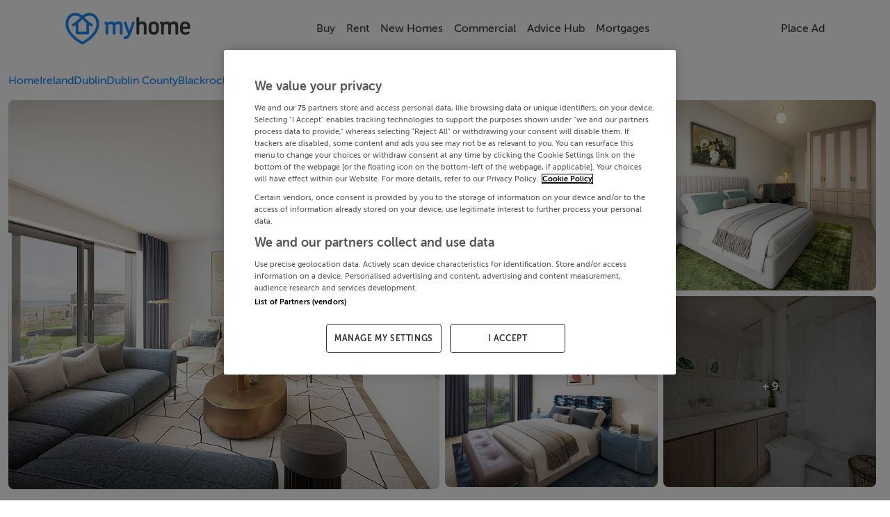

--- FILE ---
content_type: text/html; charset=utf-8
request_url: https://www.myhome.ie/residential/brochure/mews-1-rock-road-place-blackrock-county-dublin/4734219
body_size: 28522
content:
<!DOCTYPE html><html lang="en"><head>
    <!-- OneTrust Cookies Consent Notice start for myhome -->
    <script src="https://cdn.cookielaw.org/scripttemplates/otSDKStub.js" type="text/javascript" charset="UTF-8" data-domain-script="bbd936f8-84e0-4331-84c6-219fd5ea7bbf"></script>
    <script type="text/javascript">
      function OptanonWrapper() {
        // Get initial OnetrustActiveGroups ids
        if (typeof OptanonWrapperCount == "undefined") {
          otGetInitialGrps();
        }

        //Delete cookies
        otDeleteCookie(otIniGrps);

        // Assign OnetrustActiveGroups to custom variable
        function otGetInitialGrps() {
          OptanonWrapperCount = "";
          otIniGrps = OnetrustActiveGroups;
        }

        function otDeleteCookie(iniOptGrpId) {
          var otDomainGrps = JSON.parse(
            JSON.stringify(Optanon.GetDomainData().Groups),
          );
          var otDeletedGrpIds = otGetInactiveId(
            iniOptGrpId,
            OnetrustActiveGroups,
          );
          if (otDeletedGrpIds.length != 0 && otDomainGrps.length != 0) {
            for (var i = 0; i < otDomainGrps.length; i++) {
              //Check if CustomGroupId matches
              if (
                otDomainGrps[i]["CustomGroupId"] != "" &&
                otDeletedGrpIds.includes(otDomainGrps[i]["CustomGroupId"])
              ) {
                for (var j = 0; j < otDomainGrps[i]["Cookies"].length; j++) {
                  //Delete cookie
                  eraseCookie(otDomainGrps[i]["Cookies"][j]["Name"]);
                }
              }

              //Check if Hostid matches
              if (otDomainGrps[i]["Hosts"].length != 0) {
                for (var j = 0; j < otDomainGrps[i]["Hosts"].length; j++) {
                  //Check if HostId presents in the deleted list and cookie array is not blank
                  if (
                    otDeletedGrpIds.includes(
                      otDomainGrps[i]["Hosts"][j]["HostId"],
                    ) &&
                    otDomainGrps[i]["Hosts"][j]["Cookies"].length != 0
                  ) {
                    for (
                      var k = 0;
                      k < otDomainGrps[i]["Hosts"][j]["Cookies"].length;
                      k++
                    ) {
                      //Delete cookie
                      eraseCookie(
                        otDomainGrps[i]["Hosts"][j]["Cookies"][k]["Name"],
                      );
                    }
                  }
                }
              }
            }
          }
          otGetInitialGrps(); //Reassign new group ids
        }

        //Get inactive ids
        function otGetInactiveId(customIniId, otActiveGrp) {
          //Initial OnetrustActiveGroups
          customIniId = customIniId.split(",");
          customIniId = customIniId.filter(Boolean);

          //After action OnetrustActiveGroups
          otActiveGrp = otActiveGrp.split(",");
          otActiveGrp = otActiveGrp.filter(Boolean);

          var result = [];
          for (var i = 0; i < customIniId.length; i++) {
            if (otActiveGrp.indexOf(customIniId[i]) <= -1) {
              result.push(customIniId[i]);
            }
          }
          return result;
        }

        //Delete cookie
        function eraseCookie(name) {
          //Delete root path cookies
          domainName = window.location.hostname;
          document.cookie =
            name + "=; Max-Age=-99999999; Path=/;Domain=" + domainName;
          document.cookie = name + "=; Max-Age=-99999999; Path=/;";

          //Delete LSO incase LSO being used, can be commented out.
          localStorage.removeItem(name);

          //Check for the current path of the page
          pathArray = window.location.pathname.split("/");
          //Loop through path hierarchy and delete potential cookies at each path.
          for (var i = 0; i < pathArray.length; i++) {
            if (pathArray[i]) {
              //Build the path string from the Path Array e.g /site/login
              var currentPath = pathArray.slice(0, i + 1).join("/");
              document.cookie =
                name +
                "=; Max-Age=-99999999; Path=" +
                currentPath +
                ";Domain=" +
                domainName;
              document.cookie =
                name + "=; Max-Age=-99999999; Path=" + currentPath + ";";
              //Maybe path has a trailing slash!
              document.cookie =
                name +
                "=; Max-Age=-99999999; Path=" +
                currentPath +
                "/;Domain=" +
                domainName;
              document.cookie =
                name + "=; Max-Age=-99999999; Path=" + currentPath + "/;";
            }
          }
        }
      }
    </script>
    <!-- OneTrust Cookies Consent Notice end for myhome -->
    <meta charset="utf-8">
    <title>Mews 1, Rock Road Place, Blackrock, County Dublin - Lisney Sotheby's International Realty New Homes - 4734219 - MyHome.ie Residential</title>
    <base href="/">
    <meta name="robots" content="index,follow">
    <meta name="googlebot" content="index,follow">

    <meta http-equiv="X-UA-Compatible" content="IE=edge">
    <meta name="viewport" content="width=device-width, initial-scale=1">
    <meta name="theme-color" content="#1976d2">

    <link rel="icon" type="image/x-icon" href="https://myhomesan.azureedge.net/media/myhome-cdn/favicon.ico?v=1.1">
    <link rel="manifest" href="manifest.webmanifest">
    <!-- IOS Icon additions -->
    <meta name="apple-mobile-web-app-capable" content="no">
    <link rel="apple-touch-icon" href="https://myhomesan.azureedge.net/media/myhome-cdn/splash-logos/apple-touch-icon.png">

    <!-- Facebook Pixel Code -->
    <script type="text/plain" class="optanon-category-C0002-C0004">
      !function(f,b,e,v,n,t,s)
      {if(f.fbq)return;n=f.fbq=function(){n.callMethod?
      n.callMethod.apply(n,arguments):n.queue.push(arguments)};
      if(!f._fbq)f._fbq=n;n.push=n;n.loaded=!0;n.version='2.0';
      n.queue=[];t=b.createElement(e);t.async=!0;
      t.src=v;s=b.getElementsByTagName(e)[0];
      s.parentNode.insertBefore(t,s)}(window,document,'script',
      'https://connect.facebook.net/en_US/fbevents.js');
      fbq('init', '734210737333726');
      fbq('track', 'PageView');
    </script>
    <!-- End Facebook Pixel Code -->

    <!-- Meta Pixel Code -->
    <script type="text/plain" class="optanon-category-C0002-C0004">
      !function(f,b,e,v,n,t,s)
      {if(f.fbq)return;n=f.fbq=function(){n.callMethod?
      n.callMethod.apply(n,arguments):n.queue.push(arguments)};
      if(!f._fbq)f._fbq=n;n.push=n;n.loaded=!0;n.version='2.0';
      n.queue=[];t=b.createElement(e);t.async=!0;
      t.src=v;s=b.getElementsByTagName(e)[0];
      s.parentNode.insertBefore(t,s)}(window, document,'script',
      'https://connect.facebook.net/en_US/fbevents.js');
      fbq('init', '2205489053262879');
      fbq('track', 'PageView');
    </script>
    <noscript><img
        height="1"
        width="1"
        style="display: none"
        src="https://www.facebook.com/tr?id=2205489053262879&ev=PageView&noscript=1"
    /></noscript>
    <!-- End Meta Pixel Code -->

    <!-- TikTok Pixel Code Start -->
    <script type="text/plain" class="optanon-category-C0002-C0004">
      !function (w, d, t) { w.TiktokAnalyticsObject=t;var ttq=w[t]=w[t]||[];ttq.methods=["page","track","identify","instances","debug","on","off","once","ready","alias","group","enableCookie","disableCookie","holdConsent","revokeConsent","grantConsent"],ttq.setAndDefer=function(t,e){t[e]=function(){t.push([e].concat(Array.prototype.slice.call(arguments,0)))}};for(var i=0;i<ttq.methods.length;i++)ttq.setAndDefer(ttq,ttq.methods[i]);ttq.instance=function(t){for( var e=ttq._i[t]||[],n=0;n<ttq.methods.length;n++)ttq.setAndDefer(e,ttq.methods[n]);return e},ttq.load=function(e,n){var r="https://analytics.tiktok.com/i18n/pixel/events.js",o=n&&n.partner;ttq._i=ttq._i||{},ttq._i[e]=[],ttq._i[e]._u=r,ttq._t=ttq._t||{},ttq._t[e]=+new Date,ttq._o=ttq._o||{},ttq._o[e]=n||{};n=document.createElement("script") ;n.type="text/javascript",n.async=!0,n.src=r+"?sdkid="+e+"&lib="+t;e=document.getElementsByTagName("script")[0];e.parentNode.insertBefore(n,e)}; ttq.load('D3A1CURC77U6IE15PIG0'); ttq.page(); }(window, document, 'ttq');
    </script>
    <!-- TikTok Pixel Code End -->

    <!-- Pinterest Tag -->
    <script type="text/plain" class="optanon-category-C0002-C0004">
      !function(e){if(!window.pintrk){window.pintrk = function () {
      window.pintrk.queue.push(Array.prototype.slice.call(arguments))};var
      n=window.pintrk;n.queue=[],n.version="3.0";var
      t=document.createElement("script");t.async=!0,t.src=e;var
      r=document.getElementsByTagName("script")[0];
      r.parentNode.insertBefore(t,r)}}("https://s.pinimg.com/ct/core.js");
      pintrk('load', '2612731544337', {em: '<user_email_address>'});
      pintrk('page');
    </script>
    <noscript>
      <img
        height="1"
        width="1"
        style="display: none"
        alt=""
        src="https://ct.pinterest.com/v3/?event=init&tid=2612731544337&pd[em]=<hashed_email_address>&noscript=1"
      />
    </noscript>
    <!-- end Pinterest Tag -->

    <!-- Event snippet for All Pages on https://www.myhome.ie/: Please do not remove. Place this snippet on pages with events you’re tracking. Creation date: 09/08/2025 -->
    <noscript>
      <img
        src="https://ad.doubleclick.net/ddm/activity/src=15487006;type=pagev0;cat=allpa00;dc_lat=;dc_rdid=;tag_for_child_directed_treatment=;tfua=;npa=;gdpr=${GDPR};gdpr_consent=${GDPR_CONSENT_755};ord=1?"
        width="1"
        height="1"
        alt=""
      />
    </noscript>
    <!-- End of event snippet: Please do not remove -->

    <!-- Permutive Analytics Code -->
    <script defer="">
      if (typeof window !== "undefined") {
        !(function (n, e, i) {
          if (!n) {
            (n = n || {}),
              (window.permutive = n),
              (n.q = []),
              (n.config = i || {}),
              (n.config.apiKey = e),
              (n.config.environment = n.config.environment || "production");
            for (
              var o = [
                  "addon",
                  "identify",
                  "track",
                  "trigger",
                  "query",
                  "segment",
                  "segments",
                  "ready",
                  "on",
                  "once",
                  "user",
                  "consent",
                ],
                r = 0;
              r < o.length;
              r++
            ) {
              var t = o[r];
              n[t] = (function (e) {
                return function () {
                  var i = Array.prototype.slice.call(arguments, 0);
                  n.q.push({ functionName: e, arguments: i });
                };
              })(t);
            }
          }
        })(window.permutive, "4888a725-f640-4782-bd70-a3dd37877c2f", {
          consentRequired: true,
        });

        // Pass data to GAM
        (window.googletag = window.googletag || {}),
          (window.googletag.cmd = window.googletag.cmd || []),
          window.googletag.cmd.push(function () {
            if (
              0 === window.googletag.pubads().getTargeting("permutive").length
            ) {
              var g = window.localStorage.getItem("_pdfps");
              window.googletag
                .pubads()
                .setTargeting("permutive", g ? JSON.parse(g) : []);
            }
          });
      }
    </script>
    <script async="" src="https://fce2b75e-f11a-48ad-a60f-7e004eb1d340.edge.permutive.app/fce2b75e-f11a-48ad-a60f-7e004eb1d340-web.js"></script>
    <script type="text/plain" class="optanon-category-C0002-C0004">
      if (typeof window !== "undefined") {
        permutive.consent({ "opt_in": true, "token": "12345" });
      }
    </script>
    <!-- Permutive Analytics Code End -->

    <!-- Critical Styles -->
    <link rel="preload" href="pre_styles.css" as="style">
    <link rel="stylesheet" href="pre_styles.css">

    <!-- Yield loadAds -->
    <!-- Temporarily disabled -->
    <script async="" src="https://irishtimes-cdn.relevant-digital.com/static/tags/66d80e77ff61ebe9630dd1b8.js"></script>
    <script>
      function loadAds() {
        window.relevantDigital = window.relevantDigital || {};
        relevantDigital.cmd = relevantDigital.cmd || [];
        relevantDigital.cmd.push(function () {
          relevantDigital.loadPrebid({
            configId: "66d80ea3cb41f8928dad6938",
            manageAdserver: false,
            collapseEmptyDivs: true,
            collapseBeforeAdFetch: false,
            allowedDivIds: null, // set to an array to only load certain <div>s, example - ["divId1", "divId2"]
            noSlotReload: false, // set true to only load ad slots that have never been loaded
            noGpt: true,
          });
        });
      }
    </script>
  <style ng-app-id="ng">@media (max-width: 750px){.app-container[_ngcontent-ng-c488454897]{overflow:hidden}}.disable-scroll[_ngcontent-ng-c488454897]{margin:0!important;height:100vh!important;overflow:hidden!important}@media (max-width: 991.98px){.backdrop[_ngcontent-ng-c488454897]:after{animation:fadein .3s;content:"";z-index:3;background-color:var(--theme-background);position:fixed;inset:55px 0 0}}@keyframes _ngcontent-ng-c488454897_fadein{0%{opacity:0}to{opacity:1}}.ai-status-overlay[_ngcontent-ng-c488454897]{position:fixed;inset:0;z-index:2000;display:flex;flex-direction:column;justify-content:center;align-items:center;gap:1.5rem;background:#fff;text-align:center;padding:0 1.5rem}.ai-status-overlay__logo[_ngcontent-ng-c488454897]   img[_ngcontent-ng-c488454897]{width:min(15rem,80vw);height:auto}.ai-status-overlay__message[_ngcontent-ng-c488454897]{font-size:1.125rem;font-weight:500;color:var(--theme-text, #2b2b2b)}</style><style ng-app-id="ng">nav[_ngcontent-ng-c841783123]{transition:transform .3s ease-in-out}nav.hidden[_ngcontent-ng-c841783123]{transform:translateY(100%)}.navbar-collapse.show[_ngcontent-ng-c841783123], .navbar-collapse.collapsing[_ngcontent-ng-c841783123]{margin:0 calc(var(--bs-gutter-x) * -.5)}@media (max-width: 991.98px){.navbar-collapse.show[_ngcontent-ng-c841783123], .navbar-collapse.collapsing[_ngcontent-ng-c841783123]{background-color:var(--theme-background)}}@media (max-width: 1200px){.navbar-collapse[_ngcontent-ng-c841783123]{--bs-gutter-x: 3rem}}@media (max-width: 991.98px){.container-xl[_ngcontent-ng-c841783123]{max-height:92vh;overflow:hidden scroll}.container-xl[_ngcontent-ng-c841783123]::-webkit-scrollbar{display:none}}.second-navbar-button[_ngcontent-ng-c841783123]{background-color:transparent}.arrow-icon[_ngcontent-ng-c841783123]{width:2rem;color:var(--theme-text)}.mh-navbar[_ngcontent-ng-c841783123]{font-weight:500;z-index:15;background-color:var(--theme-background-2);padding-bottom:0;transition:transform .4s cubic-bezier(.4,0,.2,1)}@media (min-width: 576px){.mh-navbar[_ngcontent-ng-c841783123]{padding-top:4 rem}}@media (min-width: 992px){.mh-navbar[_ngcontent-ng-c841783123]{height:81px}}.mh-navbar.collapsed-menues[_ngcontent-ng-c841783123]{border-bottom:1px solid var(--theme-medium-25);padding-bottom:var(--bs-navbar-padding-y)}.mh-navbar.hidden[_ngcontent-ng-c841783123]{transition:transform .3s ease-in-out,opacity .3s ease-in-out;transform:translateY(-100%);opacity:0}.divider[_ngcontent-ng-c841783123]{margin:.5rem calc(var(--bs-gutter-x) * -1) 0 calc(var(--bs-gutter-x) * -1);display:none;opacity:1;border-top:1px solid var(--theme-medium-25);z-index:1;width:100%;flex-basis:100%;flex-grow:1}.navbar-logo[_ngcontent-ng-c841783123]{height:auto;width:9em}@media (max-width: 550px){.navbar-logo[_ngcontent-ng-c841783123]{width:7em}}.navbar-toggler[_ngcontent-ng-c841783123]{color:var(--theme-text);border-color:transparent!important;padding:0}.navbar-toggler[_ngcontent-ng-c841783123]:focus{box-shadow:none}.navbar-text[_ngcontent-ng-c841783123]{font:inherit;display:inline-flex;flex-direction:row;align-items:center;gap:.5em}.nav-item-badge[_ngcontent-ng-c841783123]{background-color:#90ee90;color:green;font-size:.65rem;font-weight:700;letter-spacing:.04em;line-height:1;padding:.2em .45em;border-radius:.5em;text-transform:uppercase;white-space:nowrap}.nav-item[_ngcontent-ng-c841783123]{display:flex;align-items:center;justify-content:center;text-align:center}.submenu[_ngcontent-ng-c841783123] ~ .nav-link[_ngcontent-ng-c841783123]   .nav-chevron[_ngcontent-ng-c841783123]{transform:rotate(-45deg)}.nav-chevron[_ngcontent-ng-c841783123], .navbar-text[_ngcontent-ng-c841783123]{transition:all .4s ease;animation-fill-mode:forwards;color:var(--theme-text)}.dropdown-menu[_ngcontent-ng-c841783123]{display:none;flex-direction:column;align-items:flex-start;opacity:0;border-radius:.5rem;border:1px solid var(--theme-medium);transition:all .7s ease;animation-fill-mode:forwards}.dropdown-menu[_ngcontent-ng-c841783123]   .nav-item[_ngcontent-ng-c841783123]{padding:0 .5rem;width:100%;text-align:start}.dropdown-menu[_ngcontent-ng-c841783123]   .nav-link[_ngcontent-ng-c841783123]{padding-top:0;padding-bottom:0;width:100%}.dropdown-menu.submenu[_ngcontent-ng-c841783123]{top:0;left:100%}.dropdown-menu[_ngcontent-ng-c841783123]:not(.submenu){top:3.5em}.dropdown-menu[_ngcontent-ng-c841783123]:not(.submenu):before{content:"";position:absolute;top:-8px;margin-left:45%;background-color:var(--theme-background-2);height:1rem;width:1rem;border-top:1px solid var(--theme-medium);border-left:1px solid var(--theme-medium);border-top-left-radius:.3em;transform:rotate(45deg);transform-origin:center}@media (min-width: 992px){.nav-item[_ngcontent-ng-c841783123]:hover > .submenu[_ngcontent-ng-c841783123] ~ .nav-link[_ngcontent-ng-c841783123]   .nav-chevron[_ngcontent-ng-c841783123]{transform:rotate(45deg)}.nav-item[_ngcontent-ng-c841783123]:hover > *[_ngcontent-ng-c841783123]:not(.submenu) ~ .nav-link[_ngcontent-ng-c841783123]   .nav-chevron[_ngcontent-ng-c841783123]{transform:rotate(-90deg)}.nav-item[_ngcontent-ng-c841783123]:hover > .nav-link[_ngcontent-ng-c841783123] > .navbar-text[_ngcontent-ng-c841783123]{color:var(--theme-brand-main)!important}.nav-item[_ngcontent-ng-c841783123]:hover > .nav-link[_ngcontent-ng-c841783123] > .navbar-text[_ngcontent-ng-c841783123]   .nav-chevron[_ngcontent-ng-c841783123]   *[_ngcontent-ng-c841783123]{stroke:var(--theme-brand-main)}.nav-item[_ngcontent-ng-c841783123]:hover > .dropdown-menu[_ngcontent-ng-c841783123]{display:flex;opacity:1}}@media (max-width: 992px){.nav-chevron[_ngcontent-ng-c841783123]{display:none}.navbar-collapse[_ngcontent-ng-c841783123]   .nav-chevron[_ngcontent-ng-c841783123]{display:block}}.accordion[_ngcontent-ng-c841783123], .collabse-sm[_ngcontent-ng-c841783123]{gap:.7rem;padding:1rem calc(var(--bs-gutter-x) * .5) 0 calc(var(--bs-gutter-x) * .5)}.accordion[_ngcontent-ng-c841783123]   .nav-chevron[_ngcontent-ng-c841783123]   svg[_ngcontent-ng-c841783123]   *[_ngcontent-ng-c841783123]{stroke:var(--theme-medium)}.accordion[_ngcontent-ng-c841783123]   .accordion-button[_ngcontent-ng-c841783123]{padding:0;border-radius:var(--border-radius-small)}.accordion[_ngcontent-ng-c841783123]   .accordion-button[_ngcontent-ng-c841783123]:not(.collapsed){background-color:transparent;box-shadow:none}.accordion[_ngcontent-ng-c841783123]   .accordion-button[_ngcontent-ng-c841783123]:not(.collapsed) > .navbar-text[_ngcontent-ng-c841783123]   .nav-chevron[_ngcontent-ng-c841783123]{transform:rotate(90deg)}.accordion[_ngcontent-ng-c841783123]   .accordion-button[_ngcontent-ng-c841783123]:focus{box-shadow:none}.accordion[_ngcontent-ng-c841783123]   .accordion-button[_ngcontent-ng-c841783123]:after{content:none}.accordion[_ngcontent-ng-c841783123]   .accordion-body[_ngcontent-ng-c841783123]{padding:0;display:flex;flex-direction:column;gap:.6rem;padding-bottom:.8rem}.accordion[_ngcontent-ng-c841783123]   .accordion-body[_ngcontent-ng-c841783123]:before{content:"";display:block;width:calc(100% - 2rem);height:0;border-top:1px solid var(--theme-border);margin:0 auto}.collabse-sm[_ngcontent-ng-c841783123]   .nav-link[_ngcontent-ng-c841783123]{padding:0;width:100%}.accordion[_ngcontent-ng-c841783123]   .accordion-item[_ngcontent-ng-c841783123], .collabse-sm[_ngcontent-ng-c841783123]   .nav-item[_ngcontent-ng-c841783123]{border:none;border-radius:var(--border-radius-small);background-color:var(--theme-background-2)}.accordion[_ngcontent-ng-c841783123]   .accordion-item[_ngcontent-ng-c841783123]   .navbar-text[_ngcontent-ng-c841783123], .collabse-sm[_ngcontent-ng-c841783123]   .nav-item[_ngcontent-ng-c841783123]   .navbar-text[_ngcontent-ng-c841783123]{padding:.7rem 1rem}.accordion[_ngcontent-ng-c841783123]   .accordion-body[_ngcontent-ng-c841783123]   .navbar-text[_ngcontent-ng-c841783123]{padding:0 1rem}.nav-link[_ngcontent-ng-c841783123]{cursor:pointer}</style><style ng-app-id="ng">.circle[_ngcontent-ng-c4272923240]{margin:5px;width:48px;height:48px;border:1px solid var(--theme-medium);border-radius:25px;background-color:var(--theme-background);display:flex;align-items:center;padding:8px}.circle[_ngcontent-ng-c4272923240]   svg[_ngcontent-ng-c4272923240]{width:24px;height:24px;margin:4px 0 4px 3px}.circle[_ngcontent-ng-c4272923240]   svg[_ngcontent-ng-c4272923240]   *[fill][_ngcontent-ng-c4272923240]:not([fill=none]){fill:var(--theme-medium)}.circle[_ngcontent-ng-c4272923240]:hover{background-color:#333;transition:background-color .3s ease-in-out}.circle[_ngcontent-ng-c4272923240]:hover   svg[_ngcontent-ng-c4272923240]   *[fill][_ngcontent-ng-c4272923240]:not([fill=none]){fill:#fff}.spacer[_ngcontent-ng-c4272923240]{flex-basis:100%;height:0}.footer-links[_ngcontent-ng-c4272923240]{display:flex;justify-content:center;flex-direction:row;flex-wrap:wrap;align-content:center;align-items:center;gap:.4rem 2rem}.footer-links[_ngcontent-ng-c4272923240]   div[_ngcontent-ng-c4272923240]{text-wrap:nowrap}@media (max-width: 991.98px){.footer-links[_ngcontent-ng-c4272923240]{display:grid;justify-content:stretch;grid-template-columns:repeat(4,auto);gap:.8rem}}@media (max-width: 767px){.footer-links[_ngcontent-ng-c4272923240]{gap:1rem}.footer-links[_ngcontent-ng-c4272923240]   div[_ngcontent-ng-c4272923240]:nth-child(n+5){grid-column:span 2}}.footer-logo[_ngcontent-ng-c4272923240]{width:auto;height:2rem}.footer-link-1[_ngcontent-ng-c4272923240]{margin:0 auto;max-width:1000px}.footer-link-2[_ngcontent-ng-c4272923240]{margin:0 auto;max-width:1210px}.footer-text[_ngcontent-ng-c4272923240]{color:var(--theme-medium)!important;font-family:museo,sans-serif!important;font-weight:300}.footer__links-panel[_ngcontent-ng-c4272923240]{font-size:.9em!important}.footer__links-header[_ngcontent-ng-c4272923240]{font-size:1.2em}.footer__icon[_ngcontent-ng-c4272923240]{cursor:pointer;color:#555;border:0;background:none;font-size:2rem;margin:0}.footer__icon[_ngcontent-ng-c4272923240]:hover{opacity:.8}@media (max-width: 500px){.footer__icon[_ngcontent-ng-c4272923240]{font-size:1.3rem;box-sizing:border-box;margin:0rem}}.footer__svg[_ngcontent-ng-c4272923240]{fill:#555}.footer__link[_ngcontent-ng-c4272923240]{color:var(--theme-medium)!important;cursor:pointer!important;text-decoration:none!important;border:0!important;background:none!important;padding:0!important;font-size:1rem!important;line-height:1!important;word-wrap:normal!important}.footer__link[_ngcontent-ng-c4272923240]:hover{text-decoration:none!important;color:var(--theme-medium)!important}.footer__link--small-text[_ngcontent-ng-c4272923240]{font-size:1em!important}@media (max-width: 750px){.footer__link--small-text[_ngcontent-ng-c4272923240]{font-size:.9em!important}}#socials-text[_ngcontent-ng-c4272923240]{font-size:.95rem}@media (max-width: 450px){#socials-text[_ngcontent-ng-c4272923240]{font-size:.75rem;margin:.5rem}}@media (max-width: 500px){#bottom-footer[_ngcontent-ng-c4272923240]{padding:0 0 3rem!important}}</style><style ng-app-id="ng">.btn-primary[_ngcontent-ng-c622457531]{background-color:#009cdb}.btn-secondary[_ngcontent-ng-c622457531]{color:#009cdb;background-color:#fff;border:1px solid #009cdb}.btn-secondary--selected[_ngcontent-ng-c622457531]{background-color:#009cdb!important;color:#fff!important;border:2px solid var(0, 156, 219, 20)!important}.btn-outline-primary[_ngcontent-ng-c622457531]:hover{color:#fff;background-color:#009cdb;border-color:#009cdb}.MhContactForm__Message[_ngcontent-ng-c622457531]{font-size:.83em}.MhContactForm__Message--warning[_ngcontent-ng-c622457531]{color:#ef5350}.mh-property-card-ribbon[_ngcontent-ng-c622457531]{font-size:.9em;padding:.313rem 0;position:absolute;color:#fff;font-weight:600;width:11.25rem;box-shadow:0 3px 10px -5px #000;text-align:center;transform:rotate(-45deg);-webkit-transform:rotate(-45deg);left:-2.5rem}.ad-container[_ngcontent-ng-c622457531]{--tw-bg-opacity: 1}.cursor[_ngcontent-ng-c622457531]{cursor:pointer}.brochure[_ngcontent-ng-c622457531]{margin-top:6rem}@media screen and (max-width: 991px){.brochure[_ngcontent-ng-c622457531]{margin-top:8rem}}.brochure__sidebar[_ngcontent-ng-c622457531]{right:0;overflow-y:unset!important}.brochure__price[_ngcontent-ng-c622457531]{font-size:2rem;font-weight:300}@media screen and (max-width: 991px){.brochure__price[_ngcontent-ng-c622457531]{font-size:2rem;font-weight:500}}@media (max-width: 991px){.brochure-content[_ngcontent-ng-c622457531]{width:95%!important}}.text-css[_ngcontent-ng-c622457531]{text-wrap:pretty}.icon-size[_ngcontent-ng-c622457531]{display:block;width:2rem}.irish-times-logo[_ngcontent-ng-c622457531]{max-width:13.75rem;height:1rem}.link-icon-size[_ngcontent-ng-c622457531]{display:block;width:1rem}.property-information[_ngcontent-ng-c622457531]{background-color:#fff;border-radius:.5em;padding:1rem}@media screen and (max-width: 991px){.property-information[_ngcontent-ng-c622457531]{padding:1rem .5rem}}.property-services[_ngcontent-ng-c622457531]{display:flex;flex-direction:column;justify-content:space-between;align-items:center}.feature-list-container[_ngcontent-ng-c622457531]{display:flex;overflow-x:auto;overflow-y:hidden;max-height:5.5rem;flex-direction:row;gap:.5rem}.swiper-container-newhomes[_ngcontent-ng-c622457531]{width:22rem}.swiper-arrows-newhomes[_ngcontent-ng-c622457531]{display:block;width:2rem;cursor:pointer;background-color:#fff;border:1px solid var(--theme-medium);color:var(--theme-medium);z-index:2;top:26vh;border-radius:10px}.report-header[_ngcontent-ng-c622457531]{border-radius:.5rem}.newhomes-right[_ngcontent-ng-c622457531]{right:0rem}@media (max-width: 600px){.newhomes-right[_ngcontent-ng-c622457531]{right:-1rem!important}}@media (min-width: 1379.98px){.newhomes-right[_ngcontent-ng-c622457531]{right:0rem}}.swiper-container-margin[_ngcontent-ng-c622457531]{margin-left:0rem}.arrow-icon-size[_ngcontent-ng-c622457531]{display:block;width:2rem;position:absolute;cursor:pointer;font-size:1.2em;transform:translateY(-50%);top:50%;background-color:#333;color:#fff;z-index:2}.arrow-icon-size__left[_ngcontent-ng-c622457531]{left:0}@media (max-width: 600px){.arrow-icon-size__left[_ngcontent-ng-c622457531]{left:-1rem!important}}.arrow-icon-size__right[_ngcontent-ng-c622457531]{right:0}@media (max-width: 600px){.arrow-icon-size__right[_ngcontent-ng-c622457531]{right:-2rem!important}}.related-swiper-arrows[_ngcontent-ng-c622457531]{display:block;width:2rem;cursor:pointer;background-color:#fff;border:1px solid var(--theme-medium);color:var(--theme-medium);z-index:2;top:25vh;border-radius:10px}.related-swiper-arrows__left[_ngcontent-ng-c622457531]{left:0}@media (max-width: 600px){.related-swiper-arrows__left[_ngcontent-ng-c622457531]{left:-1rem}}.related-swiper-arrows__right[_ngcontent-ng-c622457531]{right:0}.similar-swiper-containter[_ngcontent-ng-c622457531]{margin-left:1rem;overflow:hidden;width:96%}.swiper-arrows[_ngcontent-ng-c622457531]{display:block;width:2rem;cursor:pointer;background-color:#fff;border:1px solid var(--theme-medium);color:var(--theme-medium);z-index:2;top:17.5vh;border-radius:10px}@media (max-width: 576px){.swiper-arrows[_ngcontent-ng-c622457531]{top:12.5vh}}.right[_ngcontent-ng-c622457531]{right:0rem}@media (max-width: 600px){.right[_ngcontent-ng-c622457531]{right:0rem}}@media (min-width: 1379.98px){.right[_ngcontent-ng-c622457531]{right:0rem}}.arrow[_ngcontent-ng-c622457531]{display:block;width:1rem}.development-cards[_ngcontent-ng-c622457531]{left:0;margin-right:20px;display:flex;position:relative}.feature-item[_ngcontent-ng-c622457531]{background-color:#fff;border-radius:.5em;display:flex;flex-direction:column;align-items:center}.brochure-options[_ngcontent-ng-c622457531]{background-color:#fff;border-radius:.7rem}.brochure-property-services[_ngcontent-ng-c622457531]{border:1px solid;height:10vh}.brochure-decsription[_ngcontent-ng-c622457531]{position:relative;color:#555;line-height:1.8em;height:12rem;overflow:hidden}.brochure-decsription__content[_ngcontent-ng-c622457531]{white-space:pre-line}.hidden-description[_ngcontent-ng-c622457531]{height:13rem;overflow:hidden}.static-map[_ngcontent-ng-c622457531]{width:100%;border-radius:.5rem;max-height:32rem;cursor:pointer;object-fit:cover;height:auto;border-radius:.5em}.details[_ngcontent-ng-c622457531]{position:relative}.details--description[_ngcontent-ng-c622457531]{position:relative;overflow:hidden;color:#555;line-height:1.8em}.details--description-heading[_ngcontent-ng-c622457531]{font-size:1.2em;color:#555}.details--description-content[_ngcontent-ng-c622457531]{white-space:pre-line}.show-more[_ngcontent-ng-c622457531]{color:#0d6efd;cursor:pointer;text-decoration:underline}.text-fade[_ngcontent-ng-c622457531]{position:absolute;bottom:0;width:98%;height:5rem;padding:3rem .25rem .25rem;background:linear-gradient(0deg,#fff 50%,#fff0);border-bottom-right-radius:.5rem}.contact-form[_ngcontent-ng-c622457531]{border:1px solid}.brochure-price[_ngcontent-ng-c622457531]{font-size:2rem;font-weight:300}@media screen and (max-width: 500px){.brochure-price[_ngcontent-ng-c622457531]{font-size:1.6rem}}.icons[_ngcontent-ng-c622457531]   svg[_ngcontent-ng-c622457531]{height:1rem;color:var(--theme-medium-75)}.group-info[_ngcontent-ng-c622457531]{background-color:#fff;border-radius:.5rem}.group-logo[_ngcontent-ng-c622457531]{width:5rem;height:5rem;border:1px solid;border-radius:1rem}.sticky[_ngcontent-ng-c622457531]{position:sticky;z-index:10;top:5.5rem}.mobile-footer-sticky[_ngcontent-ng-c622457531]{height:10vh;position:sticky;border:1px solid;bottom:0}.dfp[_ngcontent-ng-c622457531]{text-align:center}@media screen and (min-width: 992px){.dfp[_ngcontent-ng-c622457531]{text-align:center;max-width:100vw;min-height:250px}}@media screen and (max-width: 991px){.dfp[_ngcontent-ng-c622457531]{min-height:8rem}}.dfp-mobile[_ngcontent-ng-c622457531]{min-height:8rem}.development-logo[_ngcontent-ng-c622457531]{height:60px;margin-top:5rem;padding:5px;width:100%}.development-logo[_ngcontent-ng-c622457531]   img[_ngcontent-ng-c622457531]{margin:auto;display:block;height:100%}.article-logo[_ngcontent-ng-c622457531]{width:13.75rem}.footer-button[_ngcontent-ng-c622457531]{bottom:0;left:0;right:0;z-index:20;width:100%;padding:.75rem .5rem;background:transparent}.footer-button__inner[_ngcontent-ng-c622457531]{width:100%;border-radius:.75rem;padding:.75rem}.footer-button--docked[_ngcontent-ng-c622457531]{position:static;padding:0 .5rem}.link-icon[_ngcontent-ng-c622457531]{display:block!important;width:1.5rem}.text[_ngcontent-ng-c622457531]{font-family:var(--mh-font-family);font-weight:500}.btn-size[_ngcontent-ng-c622457531]{height:3rem;width:fit-content}.MyHome-logo[_ngcontent-ng-c622457531]{height:auto;width:9rem}.calendar[_ngcontent-ng-c622457531]{font-weight:700;border:1px solid #eee;width:3rem;text-align:center}.month[_ngcontent-ng-c622457531]{width:100%;background:#d32a2a;color:#fff}.day[_ngcontent-ng-c622457531]{background:#fff;width:100%}.mortgage-title[_ngcontent-ng-c622457531]{font-size:2.3rem;font-weight:300;color:#009cdb;text-align:center}@media screen and (max-width: 991px){.mortgage-title[_ngcontent-ng-c622457531]{font-size:2rem;font-weight:500}}.link-divs[_ngcontent-ng-c622457531]{cursor:pointer}@media screen and (max-width: 991px){.nh-swiper-slide[_ngcontent-ng-c622457531]{width:380px!important}}</style><style ng-app-id="ng">.feature-icon[_ngcontent-ng-c622457531]{overflow:hidden;background-repeat:no-repeat;background-image:url(https://myhomesan.azureedge.net/media/myhome-cdn/feature-icons-ss.png);filter:invert(50%);width:2rem;height:2rem}@media (max-width: 750px){.feature-icon[_ngcontent-ng-c622457531]{filter:invert(75%);-webkit-filter:invert(75%)}}.myh-icon-house-alarm[_ngcontent-ng-c622457531]{background-position:0px 0px}.myh-icon-balcony[_ngcontent-ng-c622457531]{background-position:-32px 0px}.myh-icon-en-suite[_ngcontent-ng-c622457531]{background-position:-64px 0px}.myh-icon-references-required[_ngcontent-ng-c622457531]{background-position:-96px 0px}.myh-icon-smoker[_ngcontent-ng-c622457531]{background-position:-128px 0px}.myh-icon-dryer[_ngcontent-ng-c622457531]{background-position:-160px 0px}.myh-icon-heated-flooring[_ngcontent-ng-c622457531]{background-position:-192px 0px}.myh-icon-central-heating[_ngcontent-ng-c622457531]{background-position:-224px 0px}.myh-icon-garden[_ngcontent-ng-c622457531]{background-position:-256px 0px}.myh-icon-microwave[_ngcontent-ng-c622457531]{background-position:-288px 0px}.myh-icon-non-smoker[_ngcontent-ng-c622457531]{background-position:-320px 0px}.myh-icon-car[_ngcontent-ng-c622457531]{background-position:-352px 0px}.myh-icon-patio[_ngcontent-ng-c622457531]{background-position:-384px 0px}.myh-icon-pets-allowed[_ngcontent-ng-c622457531]{background-position:-416px 0px}.myh-icon-step-free-access[_ngcontent-ng-c622457531]{background-position:-448px 0px}.myh-icon-walk-in-shower[_ngcontent-ng-c622457531]{background-position:-480px 0px}.myh-icon-cable-television[_ngcontent-ng-c622457531]{background-position:-512px 0px}.myh-icon-washing-machine[_ngcontent-ng-c622457531]{background-position:-544px 0px}.myh-icon-wheelchair-access[_ngcontent-ng-c622457531]{background-position:-576px 0px}.myh-icon-internet[_ngcontent-ng-c622457531]{background-position:-608px 0px}.myh-icon-half-furnished[_ngcontent-ng-c622457531]{background-position:-640px 0px}.myh-icon-fully-furnished[_ngcontent-ng-c622457531]{background-position:-672px 0px}.myh-icon-dishwasher[_ngcontent-ng-c622457531]{background-position:-704px 0px}.myh-icon-email[_ngcontent-ng-c622457531]{background-position:-736px 0px}.myh-icon-first-letting[_ngcontent-ng-c622457531]{background-position:-768px 0px}.myh-icon-garage[_ngcontent-ng-c622457531]{background-position:-800px 0px}.myh-icon-no-furniture[_ngcontent-ng-c622457531]{background-position:-832px 0px}.myh-icon-no-pets[_ngcontent-ng-c622457531]{background-position:-864px 0px}.myh-icon-bills[_ngcontent-ng-c622457531]{background-position:-896px 0px}.myh-icon-student[_ngcontent-ng-c622457531]{background-position:-928px 0px}.myh-icon-sea-views[_ngcontent-ng-c622457531]{background-position:-960px 0px}.myh-icon-gym[_ngcontent-ng-c622457531]{background-position:-992px 0px}.myh-icon-games-room[_ngcontent-ng-c622457531]{background-position:-1024px 0px}.myh-icon-swimming-pool[_ngcontent-ng-c622457531]{background-position:-1056px 0px}.myh-icon-tennis[_ngcontent-ng-c622457531]{background-position:-1088px 0px}</style><style ng-app-id="ng">.mh-breadcrumbs[_ngcontent-ng-c2616244336]{display:flex;flex-direction:row;gap:.25rem;font-size:1rem;align-items:center}.mh-breadcrumbs[_ngcontent-ng-c2616244336]   a[_ngcontent-ng-c2616244336], .mh-breadcrumbs[_ngcontent-ng-c2616244336]   span[_ngcontent-ng-c2616244336]{text-decoration:none}.mh-breadcrumbs[_ngcontent-ng-c2616244336]   a[_ngcontent-ng-c2616244336]:hover, .mh-breadcrumbs[_ngcontent-ng-c2616244336]   span[_ngcontent-ng-c2616244336]:hover{text-decoration:underline}.mh-breadcrumbs[_ngcontent-ng-c2616244336]   span[_ngcontent-ng-c2616244336]{cursor:default}.mh-breadcrumbs[_ngcontent-ng-c2616244336]   svg-icon[_ngcontent-ng-c2616244336]{padding-bottom:.1em}.mh-breadcrumbs__back[_ngcontent-ng-c2616244336]{font-size:.9em;border-right:1px solid var(--theme-brand-main)}</style><style ng-app-id="ng">.toast-container[_ngcontent-ng-c427367865]{position:fixed;z-index:990}.icon-sizes[_ngcontent-ng-c427367865]{width:2rem;display:block;margin-left:5.5px;cursor:pointer;color:var(--theme-medium-75)}.button-container[_ngcontent-ng-c427367865]{width:auto}.print-brochure[_ngcontent-ng-c427367865]{display:none}.print-brochure--show[_ngcontent-ng-c427367865]{display:block}.text-style[_ngcontent-ng-c427367865]{font-size:1.3rem}.share-head[_ngcontent-ng-c427367865]{border-radius:.5rem .5em 0px 0px!important}</style><style ng-app-id="ng">.link-icon[_ngcontent-ng-c3420421801]{display:block!important;width:1rem;height:1.7rem;margin:1px;align-items:center}.parent[_ngcontent-ng-c3420421801]{display:grid;gap:0px;grid-template-columns:repeat(2,.3fr);grid-template-rows:auto auto auto;grid-template-areas:" div1 div2 div2 div5" " div1 div3 div4 div5" " div1 .... div4 div6"}.div5[_ngcontent-ng-c3420421801], .div6[_ngcontent-ng-c3420421801]{display:flex;justify-content:start}.div1[_ngcontent-ng-c3420421801]{grid-area:div1}.div2[_ngcontent-ng-c3420421801]{grid-area:div2}.div3[_ngcontent-ng-c3420421801]{grid-area:div3}.div4[_ngcontent-ng-c3420421801]{grid-area:div4}.div5[_ngcontent-ng-c3420421801]{grid-area:div5}.div6[_ngcontent-ng-c3420421801]{grid-area:div6}@media screen and (max-width: 789px){.parent[_ngcontent-ng-c3420421801]{grid-template-columns:repeat(4,1fr);grid-template-rows:auto auto auto;grid-template-areas:"div1 div1 div2 div2 div2" "div3 div3 div4 div4 div4" "div5 div5 div6 div6 div6"}}.price-change-register[_ngcontent-ng-c3420421801]{background:#fff;border-radius:.5em;padding-bottom:.5rem}.list-item[_ngcontent-ng-c3420421801]{background-color:#fff;min-height:6.5rem;overflow:hidden}.sold-item[_ngcontent-ng-c3420421801]{min-height:5rem;background-color:#fff;padding:0rem .5rem}.sold-for[_ngcontent-ng-c3420421801]{color:#bbb}.property-image[_ngcontent-ng-c3420421801]{align-items:center;width:10rem;object-fit:contain;border-radius:1rem}.view-all[_ngcontent-ng-c3420421801]{font-size:.9em;color:#009cdb;cursor:pointer}.view-all[_ngcontent-ng-c3420421801]:hover{text-decoration:underline}.up-arrow[_ngcontent-ng-c3420421801]{color:#12e944}.down-arrow[_ngcontent-ng-c3420421801]{color:#f26522}</style><style ng-app-id="ng">.mh-tabs__width--60{width:60%}@media (max-width: 1280px){.mh-tabs__width--60{width:70%}}@media (max-width: 1080px){.mh-tabs__width--60{width:80%}}@media (max-width: 992px){.mh-tabs__width--60{width:90%}}.mh-tabs__mh-tab{position:relative;cursor:pointer;flex:1;padding:10px;border-top:1px solid #eee;border-left:1px solid #eee;border-bottom:1px solid #eee;background:#fff;color:#555;text-transform:uppercase}.mh-tabs__mh-tab:last-child{border-right:1px solid #eee;border:1px solid #cbced2}.mh-tabs__mh-tab:hover{background-color:#f2f2f2}.mh-tabs__mh-tab--dark{background:#555;color:#fff;border:none}.mh-tabs__mh-tab--dark:hover{background:#555}.mh-tabs__mh-tab--selected{background:#009cdb;color:#fff}.mh-tabs__mh-tab--selected:hover{background-color:#009cdb}.mh-tabs__mh-tab--lighter-font{font-weight:500;text-transform:none;font-size:1.1rem}@media (max-width: 750px){.mh-tabs__mh-tab{width:100%;border-right:1px solid #eee;border-bottom:none}}@media (max-width: 750px){.mh-tabs__mh-tab:last-child{border-bottom:1px solid #eee}}.mh-tabs__mh-tab__border-radius--30:first-child{border-radius:.5rem .5rem 0 0px}.mh-tabs__mh-tab__border-radius--30:last-child{border-radius:.5rem .5rem 0px 0}.mh-tabs__mh-arrow{z-index:1;color:#009cdb;bottom:-2rem;font-size:1.2em;position:absolute;left:50%;transform:translate(-50%)}.mh-tabs__banner{font-weight:700;font-size:.8em;position:absolute;color:#009cdb;right:3px;top:-1px;text-transform:none}.mh-tabs__banner--selected{color:#fff}
</style><link rel="alternate" type="application/json" title="Brochure Feed residential brochure mews 1 rock road place blackrock county dublin 4734219" href="https://www.myhome.ie/feed/residential/brochure/mews-1-rock-road-place-blackrock-county-dublin/4734219"><meta property="og:url" content="https://myhome.ie/residential/brochure/mews-1-rock-road-place-blackrock-county-dublin/4734219" itemprop="image"><meta property="og:title" content="Mews 1, Rock Road Place, Blackrock, County Dublin - Lisney Sotheby's International Realty New Homes - 4734219 - MyHome.ie Residential" itemprop="image"><meta property="og:description" content="Mews 1, Rock Road Place, Blackrock, County Dublin, 2 Bed, asking price €1,025,000, brought to market by Lisney Sotheby's International Realty New Homes, Residential - 4734219 (rated A3)" itemprop="image"><meta property="og:image" content="https://photos-a.propertyimages.ie/media/9/1/2/4734219/3f9f62aa-e9cc-4217-a2a5-d3c509350068_l.jpg" itemprop="image"><meta property="og:image:url" content="https://photos-a.propertyimages.ie/media/9/1/2/4734219/3f9f62aa-e9cc-4217-a2a5-d3c509350068_l.jpg" itemprop="image"><meta property="og:image:type" content="image/jpg" itemprop="image"><meta property="og:image:secure_url" content="https://photos-a.propertyimages.ie/media/9/1/2/4734219/3f9f62aa-e9cc-4217-a2a5-d3c509350068_l.jpg" itemprop="image"><meta property="og:image:width" content="1200" itemprop="image"><meta property="og:image:height" content="630" itemprop="image"><meta property="twitter:card" content="summary" itemprop="image"><meta property="twitter:site" content="https://myhome.ie/residential/brochure/mews-1-rock-road-place-blackrock-county-dublin/4734219" itemprop="image"><meta property="twitter:title" content="Mews 1, Rock Road Place, Blackrock, County Dublin - Lisney Sotheby's International Realty New Homes - 4734219 - MyHome.ie Residential" itemprop="image"><meta property="twitter:image" content="https://photos-a.propertyimages.ie/media/9/1/2/4734219/3f9f62aa-e9cc-4217-a2a5-d3c509350068_l.jpg" itemprop="image"><meta property="twitter:image:width" content="1200" itemprop="image"><meta property="twitter:image:height" content="675" itemprop="image"><meta property="twitter:description" content="Mews 1, Rock Road Place, Blackrock, County Dublin, 2 Bed, asking price €1,025,000, brought to market by Lisney Sotheby's International Realty New Homes, Residential - 4734219 (rated A3)" itemprop="image"><link rel="canonical" href="https://www.myhome.ie/residential/brochure/mews-1-rock-road-place-blackrock-county-dublin/4734219"><meta name="description" content="Mews 1, Rock Road Place, Blackrock, County Dublin, 2 Bed, asking price €1,025,000, brought to market by Lisney Sotheby's International Realty New Homes, Residential - 4734219 (rated A3)"><style ng-app-id="ng">.gallery[_ngcontent-ng-c2518645098]{cursor:pointer}.gallery__video[_ngcontent-ng-c2518645098]{height:100%;width:100%}.swiper-container-mobile[_ngcontent-ng-c2518645098]{overflow:hidden;height:35vh;width:100%}@media screen and (orientation: landscape){.swiper-container-mobile[_ngcontent-ng-c2518645098]{height:97vh}}.icon[_ngcontent-ng-c2518645098]{display:block;width:1.3rem;color:#a2afbb}.gallery-image[_ngcontent-ng-c2518645098]{height:100%;width:100%;object-fit:cover;background:no-repeat center/cover;border-radius:.5rem}.gallery-image--floorplan[_ngcontent-ng-c2518645098]{height:100%;width:100%;border:1px solid lightgray;border-radius:.5rem}.gallery-image--last[_ngcontent-ng-c2518645098]{position:relative}.gallery-image--last[_ngcontent-ng-c2518645098]   img[_ngcontent-ng-c2518645098]{filter:brightness(50%)}.gallery-imagelast[_ngcontent-ng-c2518645098]{position:relative;filter:brightness(50%)}.main-image-container[_ngcontent-ng-c2518645098]{max-height:70vh}.gallery-item[_ngcontent-ng-c2518645098]{height:49%}.gallery-col[_ngcontent-ng-c2518645098]{height:35rem}.main-image[_ngcontent-ng-c2518645098]{height:35rem;width:100%;object-fit:cover;background:no-repeat center/cover;border-radius:.5rem}.main-image--mobile[_ngcontent-ng-c2518645098]{height:35vh;width:100%;border-radius:1rem;object-fit:cover!important;border:1px solid lightgray}@media screen and (orientation: landscape){.main-image--mobile[_ngcontent-ng-c2518645098]{height:90vh}}.button-container[_ngcontent-ng-c2518645098]{position:absolute!important;top:89%;left:1rem;z-index:2}@media (max-width: 400px){.button-container[_ngcontent-ng-c2518645098]{top:75%!important}}@media (max-width: 991px){.button-container[_ngcontent-ng-c2518645098]{top:16rem;left:1rem}}.button-container--play[_ngcontent-ng-c2518645098]{top:40%;left:40%}.gallery-button[_ngcontent-ng-c2518645098]{background-color:var(--theme-background);border-radius:.5rem;box-shadow:1px 1px 4px #adabab!important;cursor:pointer;height:47px;width:47px}.gallery-button--play[_ngcontent-ng-c2518645098]{font-size:1.5rem;padding:.5rem .75rem .5rem 1rem!important}.link-icon[_ngcontent-ng-c2518645098]{display:block!important;width:2rem}.link-icon[_ngcontent-ng-c2518645098]   svg[_ngcontent-ng-c2518645098]   path[_ngcontent-ng-c2518645098]{stroke:gray}.paging-swiper[_ngcontent-ng-c2518645098]{position:absolute;top:.5rem;right:.5rem;border-radius:1rem;padding:.25rem .5rem;background:#333;color:#fff;opacity:.8}.circle-play[_ngcontent-ng-c2518645098]{border:1px solid var(--theme-medium);border-radius:25px;padding:8px}.circle-play[_ngcontent-ng-c2518645098]   svg[_ngcontent-ng-c2518645098]{width:24px;height:24px;margin:4px 0 4px 4px}.image-counter[_ngcontent-ng-c2518645098], .image-counter-imageonly[_ngcontent-ng-c2518645098]{position:absolute;top:50%;left:50%;transform:translate(-50%,-50%);color:#fff}.call-button[_ngcontent-ng-c2518645098]{display:none}@media screen and (min-width: 991px) and (max-width: 1399.98px){.call-button[_ngcontent-ng-c2518645098]{display:block}}</style><style ng-app-id="ng">.brochure-eco-rating[_ngcontent-ng-c3304712792]{background-color:#fff;border-radius:.5em}.Ber-logo[_ngcontent-ng-c3304712792]{width:12rem;margin:auto}.link-icon[_ngcontent-ng-c3304712792]{width:1rem}.estimate-container[_ngcontent-ng-c3304712792]{align-items:center;border-radius:.5rem;padding:.5rem;border:.5px solid rgb(146,140,140);padding:1rem}.additional-info[_ngcontent-ng-c3304712792]{padding:0 1rem;line-height:1rem}.green-text[_ngcontent-ng-c3304712792]{color:#91c983!important;font-weight:700}.comprehensive-text[_ngcontent-ng-c3304712792]{color:#005800!important;font-weight:700}.ber-error[_ngcontent-ng-c3304712792]{color:red;margin-top:.5rem}.retro-benefit-bar[_ngcontent-ng-c3304712792]{height:15px;background:#d3d3d3;max-width:20px;margin:0 .2rem}.very-low-bar[_ngcontent-ng-c3304712792]{background-color:#d32f2f}.low-bar[_ngcontent-ng-c3304712792]{background-color:#ff9500}.medium-bar[_ngcontent-ng-c3304712792]{background-color:#f6da32}.high-bar[_ngcontent-ng-c3304712792]{background-color:#4ba93e}.very-high-bar[_ngcontent-ng-c3304712792]{background-color:#191}#learn-more-link[_ngcontent-ng-c3304712792]{text-decoration:none;display:flex;color:#009cdb}#ber-change-row[_ngcontent-ng-c3304712792]{height:220px}@media screen and (max-width: 998px){#ber-change-row[_ngcontent-ng-c3304712792]{height:180px}}#ber-change-col[_ngcontent-ng-c3304712792]{height:100%;padding:0rem 1rem;margin-bottom:-20px}@media screen and (max-width: 998px){#ber-change-col[_ngcontent-ng-c3304712792]{padding:0rem}}#ber-scale-container[_ngcontent-ng-c3304712792]{height:95%;width:100%;display:flex;align-items:flex-end;padding:0 15px}.scale-item[_ngcontent-ng-c3304712792]{flex:1;height:100%;display:flex;flex-direction:column;justify-content:flex-end;position:relative}.scale-bar[_ngcontent-ng-c3304712792]{width:100%;border-radius:10px 10px 0 0;max-height:12rem}#ber-indicator-container-row[_ngcontent-ng-c3304712792]{height:0px}#ber-indicator-row[_ngcontent-ng-c3304712792]{height:25%;position:relative}#potential-indicator[_ngcontent-ng-c3304712792]{top:2rem}.ber-indicator[_ngcontent-ng-c3304712792]{position:absolute;top:0;left:50%;transform:translate(-50%);z-index:1;height:25px;min-width:1rem;max-width:4rem;background-color:#005800;border-radius:5px;color:#fff;font-size:12px;display:flex;justify-content:center;align-items:center;font-weight:500}#scale-bar-a1[_ngcontent-ng-c3304712792]{height:8%}#scale-bar-a2[_ngcontent-ng-c3304712792]{height:13%}#scale-bar-a3[_ngcontent-ng-c3304712792]{height:19%}#scale-bar-b1[_ngcontent-ng-c3304712792]{height:25%}#scale-bar-b2[_ngcontent-ng-c3304712792]{height:31%}#scale-bar-b3[_ngcontent-ng-c3304712792]{height:35%}#scale-bar-c1[_ngcontent-ng-c3304712792]{height:41%}#scale-bar-c2[_ngcontent-ng-c3304712792]{height:45%}#scale-bar-c3[_ngcontent-ng-c3304712792]{height:51%}#scale-bar-d1[_ngcontent-ng-c3304712792]{height:57%}#scale-bar-d2[_ngcontent-ng-c3304712792]{height:63%}#scale-bar-e1[_ngcontent-ng-c3304712792]{height:69%}#scale-bar-e2[_ngcontent-ng-c3304712792]{height:75%}#scale-bar-f[_ngcontent-ng-c3304712792]{height:80%}#scale-bar-g[_ngcontent-ng-c3304712792]{height:86%}.scale-letter[_ngcontent-ng-c3304712792]{width:100%;text-align:center;color:#fff;font-weight:700;position:absolute;border-radius:10px}.a1-color[_ngcontent-ng-c3304712792]{background-color:#005800}.a2-color[_ngcontent-ng-c3304712792]{background-color:#077806}.a3-color[_ngcontent-ng-c3304712792]{background-color:#191}.b1-color[_ngcontent-ng-c3304712792]{background-color:#4ba93e}.b2-color[_ngcontent-ng-c3304712792]{background-color:#70b961}.b3-color[_ngcontent-ng-c3304712792]{background-color:#91c983}.c1-color[_ngcontent-ng-c3304712792]{background-color:#b0d9a5}.c2-color[_ngcontent-ng-c3304712792]{background-color:#c5e984}.c3-color[_ngcontent-ng-c3304712792]{background-color:#edf358}.d1-color[_ngcontent-ng-c3304712792]{background-color:#f6da32}.d2-color[_ngcontent-ng-c3304712792]{background-color:#ffc000}.e1-color[_ngcontent-ng-c3304712792]{background-color:#ff9500}.e2-color[_ngcontent-ng-c3304712792]{background-color:#f60}.f-color[_ngcontent-ng-c3304712792]{background-color:#eb4a22}.g-color[_ngcontent-ng-c3304712792]{background-color:#d32f2f}.d1-align[_ngcontent-ng-c3304712792]{left:34%!important}.c3-align[_ngcontent-ng-c3304712792]{left:40%!important}.c2-align[_ngcontent-ng-c3304712792]{left:46%!important}.c1-align[_ngcontent-ng-c3304712792]{left:52%!important}.b3-align[_ngcontent-ng-c3304712792]{left:58%!important}.b2-align[_ngcontent-ng-c3304712792]{left:65%!important}.b1-align[_ngcontent-ng-c3304712792]{left:71%!important}.a3-align[_ngcontent-ng-c3304712792]{left:76%!important}.a2-align[_ngcontent-ng-c3304712792]{left:82%!important}.g-align[_ngcontent-ng-c3304712792]{left:8%!important}.f-align[_ngcontent-ng-c3304712792]{left:14%!important}.e2-align[_ngcontent-ng-c3304712792]{left:20%!important}.e1-align[_ngcontent-ng-c3304712792]{left:26%!important}.d2-align[_ngcontent-ng-c3304712792]{left:32%!important}.d1-align[_ngcontent-ng-c3304712792]{left:38%!important}.c3-align[_ngcontent-ng-c3304712792]{left:44%!important}.c2-align[_ngcontent-ng-c3304712792]{left:50%!important}.c1-align[_ngcontent-ng-c3304712792]{left:56%!important}.b3-align[_ngcontent-ng-c3304712792]{left:63%!important}.b2-align[_ngcontent-ng-c3304712792]{left:69%!important}.b1-align[_ngcontent-ng-c3304712792]{left:75%!important}.a3-align[_ngcontent-ng-c3304712792]{left:81%!important}.a2-align[_ngcontent-ng-c3304712792]{left:88%!important}.a1-align[_ngcontent-ng-c3304712792]{left:89%!important}.current-hr[_ngcontent-ng-c3304712792]{transform:translate(-22px,72px)!important}@media screen and (min-width: 992px){.current-hr[_ngcontent-ng-c3304712792]{height:145px!important;transform:translate(-22px,83px)!important}}.potential-hr[_ngcontent-ng-c3304712792]{height:110px!important;transform:translate(-4px,65px)!important}@media screen and (min-width: 992px){.potential-hr[_ngcontent-ng-c3304712792]{height:130px!important;transform:translate(-4px,75px)!important}}#pot-indicator-line[_ngcontent-ng-c3304712792]:before{content:"";width:0px;height:0px;border-left:8px solid transparent;border-right:8px solid transparent;border-top:8px solid #005800;position:absolute;left:-9px;top:0}#curr-indicator-line[_ngcontent-ng-c3304712792]:before{content:"";width:0px;height:0px;border-left:8px solid transparent;border-right:8px solid transparent;border-top:8px solid #005800;position:absolute;left:-9px;top:0}.indicator-line[_ngcontent-ng-c3304712792]{flex-grow:1;width:0px;border-left-style:dashed;border-left-color:#005800;margin:0 auto;justify-self:stretch;position:relative}.align-left[_ngcontent-ng-c3304712792]{left:0;transform:none}.align-right[_ngcontent-ng-c3304712792]{left:auto;right:0;transform:none}.ber-indicator-hr[_ngcontent-ng-c3304712792]{color:#000;height:160px;transform:translate(-4px,92px);opacity:1;border:1px dashed black;background-color:#fff}@media screen and (max-width: 998px){.ber-indicator-hr[_ngcontent-ng-c3304712792]{height:120px;transform:translate(-4px,72px)}}.benefit_message[_ngcontent-ng-c3304712792]{color:#fff;border-radius:.5rem;text-align:center;font-weight:400;min-height:40px}@media screen and (max-width: 998px){.benefit_message[_ngcontent-ng-c3304712792]{min-height:40px}}#green_mortgage[_ngcontent-ng-c3304712792]{background:#91c983}#comprehensive[_ngcontent-ng-c3304712792]{background:#005800}@media only screen and (min-width: 600px){.ber-indicator-hr[_ngcontent-ng-c3304712792]{transform:translate(-21px,92px)}}@media only screen and (max-width: 600px){.additional-info[_ngcontent-ng-c3304712792]{padding:0 .5rem;font-size:15px}}.sponsored-border[_ngcontent-ng-c3304712792]{border:2px solid #0000ff!important;border-radius:.5rem .5rem 0 0}.sponsor-panel[_ngcontent-ng-c3304712792]{background-color:#00f!important;color:#fff!important;text-decoration:none;cursor:pointer;border-radius:0 0 10px 10px}.title-text[_ngcontent-ng-c3304712792]{color:#009cdb}</style><style ng-app-id="ng">.btn-primary[_ngcontent-ng-c1844937884]{background-color:#009cdb}.btn-secondary[_ngcontent-ng-c1844937884]{color:#009cdb;background-color:#fff;border:1px solid #009cdb}.btn-secondary--selected[_ngcontent-ng-c1844937884]{background-color:#009cdb!important;color:#fff!important;border:2px solid var(0, 156, 219, 20)!important}.btn-outline-primary[_ngcontent-ng-c1844937884]:hover{color:#fff;background-color:#009cdb;border-color:#009cdb}.MhContactForm__Message[_ngcontent-ng-c1844937884]{font-size:.83em}.MhContactForm__Message--warning[_ngcontent-ng-c1844937884]{color:#ef5350}.mh-property-card-ribbon[_ngcontent-ng-c1844937884]{font-size:.9em;padding:.313rem 0;position:absolute;color:#fff;font-weight:600;width:11.25rem;box-shadow:0 3px 10px -5px #000;text-align:center;transform:rotate(-45deg);-webkit-transform:rotate(-45deg);left:-2.5rem}.link-icon[_ngcontent-ng-c1844937884]{width:1rem}input.ng-invalid.ng-touched[_ngcontent-ng-c1844937884], textarea.ng-invalid.ng-touched[_ngcontent-ng-c1844937884]{border:2px solid red}.save-icon[_ngcontent-ng-c1844937884]{display:block;width:2rem}.contact-form[_ngcontent-ng-c1844937884]{background-color:#fff;border-radius:.5em;padding:.5rem;min-width:30vw}.contact-submit-btn[_ngcontent-ng-c1844937884]{border-radius:2rem}.privateLL[_ngcontent-ng-c1844937884]{border:solid #009cdb;border-radius:15px}.privateLL[_ngcontent-ng-c1844937884]   .private-landlord__fa-icon[_ngcontent-ng-c1844937884]{padding:15px}@media (max-width: 700px){.agentinfo[_ngcontent-ng-c1844937884]{flex-direction:column}}.success-message[_ngcontent-ng-c1844937884]{border:1px solid #dee2e6;border-radius:.5rem}.success-text[_ngcontent-ng-c1844937884]{width:15rem}.agent-logo[_ngcontent-ng-c1844937884]{border-radius:.7rem}.user-icon[_ngcontent-ng-c1844937884]{padding:.3rem;display:block}.user-icon[_ngcontent-ng-c1844937884]   svg[_ngcontent-ng-c1844937884]{width:3.5rem;height:3.5rem}.user-icon[_ngcontent-ng-c1844937884]   svg[_ngcontent-ng-c1844937884]   path[_ngcontent-ng-c1844937884]{fill:#009cdb}.check-icon[_ngcontent-ng-c1844937884]{display:block;width:2rem}.check-icon[_ngcontent-ng-c1844937884]   svg[_ngcontent-ng-c1844937884]   path[_ngcontent-ng-c1844937884]{stroke:green}.text-box[_ngcontent-ng-c1844937884]{display:flex;justify-content:space-between;align-items:center}.agent-info-card[_ngcontent-ng-c1844937884]{display:grid!important;column-gap:.8rem;grid-template:auto/repeat(2,max-content);grid-auto-rows:minmax(1rem,1fr)}.agent-info-card.flip[_ngcontent-ng-c1844937884]{text-align:end}.agent-info-card[_ngcontent-ng-c1844937884]   .hidden-phone[_ngcontent-ng-c1844937884]{cursor:pointer}.agent-info-card[_ngcontent-ng-c1844937884]   .agent-logo[_ngcontent-ng-c1844937884]{grid-area:1/1/3/1}.agent-info-card[_ngcontent-ng-c1844937884]   .agent-logo[_ngcontent-ng-c1844937884]   img[_ngcontent-ng-c1844937884]{width:5.625rem;height:5.625rem}.agent-info-card[_ngcontent-ng-c1844937884]   .agent-details[_ngcontent-ng-c1844937884]{grid-area:1/2;font-size:.9em;width:9rem}.agent-info-card[_ngcontent-ng-c1844937884]   .single-agent[_ngcontent-ng-c1844937884]{width:11rem}.agent-info-card[_ngcontent-ng-c1844937884]   .agent-prsa[_ngcontent-ng-c1844937884]{grid-area:2/2;font-size:.8em}@media (min-width: 700px){.agent-info-card.flip[_ngcontent-ng-c1844937884]   .agent-details[_ngcontent-ng-c1844937884], .agent-info-card.flip[_ngcontent-ng-c1844937884]   .agent-prsa[_ngcontent-ng-c1844937884]{grid-column:1}.agent-info-card.flip[_ngcontent-ng-c1844937884]   .agent-logo[_ngcontent-ng-c1844937884]{grid-area:1/2/3/2}}@media (max-width: 699.98px){.agent-info-card[_ngcontent-ng-c1844937884]{grid-auto-flow:row;grid-template:unset;grid-auto-rows:auto}.agent-info-card[_ngcontent-ng-c1844937884]   .agent-logo[_ngcontent-ng-c1844937884], .agent-info-card[_ngcontent-ng-c1844937884]   .agent-details[_ngcontent-ng-c1844937884], .agent-info-card[_ngcontent-ng-c1844937884]   .agent-prsa[_ngcontent-ng-c1844937884]{grid-area:auto}.agent-info-card[_ngcontent-ng-c1844937884]   .agent-details[_ngcontent-ng-c1844937884]{order:-1}}.iosPadding[_ngcontent-ng-c1844937884]{width:65vw}@media (max-width: 500px){.iosPadding[_ngcontent-ng-c1844937884]{width:95vw}}.share-head[_ngcontent-ng-c1844937884]{border-radius:.5rem .5em 0px 0px!important}.purchase-ready[_ngcontent-ng-c1844937884]{background:#e9f3ff;border:1px solid #b6d5ff;border-radius:.75rem;padding:1rem}.purchase-ready__title[_ngcontent-ng-c1844937884]{display:flex;align-items:center;gap:.5rem;font-size:1.1rem;font-weight:600;color:#1f2b3a;margin-bottom:.25rem}.purchase-ready__cta[_ngcontent-ng-c1844937884]{display:flex;justify-content:center;border-radius:.6rem;background-color:#1c75ff;border-color:#1c75ff;color:#fff}.check-icon-white[_ngcontent-ng-c1844937884]{display:block;width:1.5rem}.check-icon-white[_ngcontent-ng-c1844937884]   svg[_ngcontent-ng-c1844937884]   path[_ngcontent-ng-c1844937884]{fill:#1c75ff}</style><style ng-app-id="ng">.btn-primary{background-color:#009cdb}.btn-secondary{color:#009cdb;background-color:#fff;border:1px solid #009cdb}.btn-secondary--selected{background-color:#009cdb!important;color:#fff!important;border:2px solid var(0, 156, 219, 20)!important}.btn-outline-primary:hover{color:#fff;background-color:#009cdb;border-color:#009cdb}.MhContactForm__Message{font-size:.83em}.MhContactForm__Message--warning{color:#ef5350}.mh-property-card-ribbon{font-size:.9em;padding:.313rem 0;position:absolute;color:#fff;font-weight:600;width:11.25rem;box-shadow:0 3px 10px -5px #000;text-align:center;transform:rotate(-45deg);-webkit-transform:rotate(-45deg);left:-2.5rem}.group-card__image{width:80px;height:80px;cursor:pointer;border-radius:.7rem}.group-card__details--blue,.group-card__details--blue:hover{color:#009cdb}.group-card__details--dark{font-size:.9em;color:#333}.group-card__details--small{font-size:.8em}.group-card a:hover{text-decoration:none}.group-card__button{color:#fff}.group-card__contact-panel{background:#eee}.group-card__contact-panel--logo{color:#009cdb}.group-card__contact-panel--call{font-size:1em;text-decoration:underline;text-decoration-color:#009cdb;font-weight:500}.hiddenPhone{cursor:pointer}.private-landlord{color:#fff;display:flex;align-items:center;height:100%}.private-landlord__fa-icon{color:#009cdb;font-size:275%}.private-landlord__icon{background-color:#fff;border-radius:1rem;position:relative;border:solid .15rem #009cdb;overflow:hidden}.icon-size{display:block;width:1rem}.new-image{border-radius:2rem}.svgicon{display:block;width:5rem;color:#009cdb;padding:.3rem}.contact-number{height:1rem}.contact-agent-header{border-bottom:2px solid var(--theme-border)}
</style></head>

  <body><!--nghm-->
    <app-root _nghost-ng-c488454897="" ng-version="18.2.13" ngh="12" ng-server-context="ssr"><!----><div _ngcontent-ng-c488454897="" class="app-container position-relative"><app-header _ngcontent-ng-c488454897="" ngskiphydration="true" id="appHeader" _nghost-ng-c841783123=""><nav _ngcontent-ng-c841783123="" class="mh-navbar navbar fixed-top navbar-expand-lg justify-content-md-center collapsed-menues"><div _ngcontent-ng-c841783123="" class="header-alignments container-xl m-0 px-md-4 p-xl-0"><div _ngcontent-ng-c841783123="" class="d-flex align-items-center"><!----><a _ngcontent-ng-c841783123="" routerlink="/" class="navbar-brand m-0 ms-2 ms-md-4" href="/"><picture _ngcontent-ng-c841783123=""><source _ngcontent-ng-c841783123="" srcset="
              https://myhomesan.azureedge.net/media/myhome-cdn/brand-main-logo_360.webp?v=1.1
            " type="image/webp"><source _ngcontent-ng-c841783123="" srcset="
              https://myhomesan.azureedge.net/media/myhome-cdn/brand-main-logo_360.jpg?v=1.1
            " type="image/jpeg"><img _ngcontent-ng-c841783123="" src="https://myhomesan.azureedge.net/media/myhome-cdn/brand-main-logo_360.jpg?v=1.1" alt="myhome logo" class="navbar-logo"></picture></a></div><div _ngcontent-ng-c841783123="" class="d-none d-md-block d-lg-none flex-md-fill"><ul _ngcontent-ng-c841783123="" class="navbar-nav mx-auto flex-row flex-nowrap align-items-center justify-content-center gap-5"><li _ngcontent-ng-c841783123="" class="nav-item dropdown"><ul _ngcontent-ng-c841783123="" class="dropdown-menu"><li _ngcontent-ng-c841783123="" class="nav-item"><!----><!----><a _ngcontent-ng-c841783123="" class="nav-link" role="button" href="/residential/ireland/property-for-sale"><div _ngcontent-ng-c841783123="" class="navbar-text text-nowrap w-100 mh-text-text"> All Properties <!----><!----></div><!----></a><!----><!----><!----><!----></li><!----><li _ngcontent-ng-c841783123="" class="nav-item"><!----><!----><a _ngcontent-ng-c841783123="" class="nav-link" role="button" href="/residential/ireland/house-for-sale"><div _ngcontent-ng-c841783123="" class="navbar-text text-nowrap w-100 mh-text-text"> Houses For Sale <!----><!----></div><!----></a><!----><!----><!----><!----></li><!----><li _ngcontent-ng-c841783123="" class="nav-item"><!----><!----><a _ngcontent-ng-c841783123="" class="nav-link" role="button" href="/residential/ireland/apartment-for-sale"><div _ngcontent-ng-c841783123="" class="navbar-text text-nowrap w-100 mh-text-text"> Apartments For Sale <!----><!----></div><!----></a><!----><!----><!----><!----></li><!----><li _ngcontent-ng-c841783123="" class="nav-item"><!----><!----><a _ngcontent-ng-c841783123="" class="nav-link" role="button" href="/residential/onview/ireland/property-for-sale"><div _ngcontent-ng-c841783123="" class="navbar-text text-nowrap w-100 mh-text-text"> Available to View <!----><!----></div><!----></a><!----><!----><!----><!----></li><!----><li _ngcontent-ng-c841783123="" class="nav-item"><!----><!----><a _ngcontent-ng-c841783123="" class="nav-link" role="button" href="/holiday-homes/europe-continent/property-for-sale"><div _ngcontent-ng-c841783123="" class="navbar-text text-nowrap w-100 mh-text-text"> Overseas Holiday Homes <!----><!----></div><!----></a><!----><!----><!----><!----></li><!----><li _ngcontent-ng-c841783123="" class="nav-item dropdown"><ul _ngcontent-ng-c841783123="" class="dropdown-menu submenu"><li _ngcontent-ng-c841783123="" class="nav-item"><!----><!----><a _ngcontent-ng-c841783123="" class="nav-link" role="button" href="/residential/auctions/ireland/auction-property-for-sale"><div _ngcontent-ng-c841783123="" class="navbar-text text-nowrap w-100 mh-text-text"> Properties For Auction <!----><!----></div><!----></a><!----><!----><!----><!----></li><!----><li _ngcontent-ng-c841783123="" class="nav-item"><!----><!----><a _ngcontent-ng-c841783123="" class="nav-link" role="button" href="/auctions/searchauctions"><div _ngcontent-ng-c841783123="" class="navbar-text text-nowrap w-100 mh-text-text"> Upcoming Auctions <!----><!----></div><!----></a><!----><!----><!----><!----></li><!----><!----></ul><!----><!----><!----><!----><a _ngcontent-ng-c841783123="" class="nav-link" role="button"><div _ngcontent-ng-c841783123="" class="navbar-text text-nowrap w-100 mh-text-text"> Auction <!----><svg-icon _ngcontent-ng-c841783123="" src="https://myhomesan.azureedge.net/media/myhome-cdn/rebrand-assets/Icons/svg/icons-stroke/Arrow-Down-Chevron.svg" class="nav-chevron ms-auto"></svg-icon><!----></div><!----></a><!----><!----></li><!----><li _ngcontent-ng-c841783123="" class="nav-item dropdown"><ul _ngcontent-ng-c841783123="" class="dropdown-menu submenu"><li _ngcontent-ng-c841783123="" class="nav-item"><!----><!----><!----><a _ngcontent-ng-c841783123="" target="_blank" class="nav-link" role="link"><div _ngcontent-ng-c841783123="" class="navbar-text text-nowrap w-100 mh-text-text"> BER Assessors <!----><!----></div><!----></a><!----><!----><!----></li><!----><li _ngcontent-ng-c841783123="" class="nav-item"><!----><!----><!----><a _ngcontent-ng-c841783123="" target="_blank" class="nav-link" role="link"><div _ngcontent-ng-c841783123="" class="navbar-text text-nowrap w-100 mh-text-text"> Property Conveyancing Solicitors <!----><!----></div><!----></a><!----><!----><!----></li><!----><li _ngcontent-ng-c841783123="" class="nav-item"><!----><!----><!----><a _ngcontent-ng-c841783123="" target="_blank" class="nav-link" role="link"><div _ngcontent-ng-c841783123="" class="navbar-text text-nowrap w-100 mh-text-text"> Pre Purchase Surveyors <!----><!----></div><!----></a><!----><!----><!----></li><!----><!----></ul><!----><!----><!----><!----><a _ngcontent-ng-c841783123="" class="nav-link" role="button"><div _ngcontent-ng-c841783123="" class="navbar-text text-nowrap w-100 mh-text-text"> Professional Services <!----><svg-icon _ngcontent-ng-c841783123="" src="https://myhomesan.azureedge.net/media/myhome-cdn/rebrand-assets/Icons/svg/icons-stroke/Arrow-Down-Chevron.svg" class="nav-chevron ms-auto"></svg-icon><!----></div><!----></a><!----><!----></li><!----><li _ngcontent-ng-c841783123="" class="nav-item"><!----><!----><a _ngcontent-ng-c841783123="" class="nav-link" role="button" href="/estate-agents"><div _ngcontent-ng-c841783123="" class="navbar-text text-nowrap w-100 mh-text-text"> Find Agents <!----><!----></div><!----></a><!----><!----><!----><!----></li><!----><!----></ul><!----><!----><a _ngcontent-ng-c841783123="" class="nav-link" role="button" href="/residential/ireland/property-for-sale"><div _ngcontent-ng-c841783123="" class="navbar-text text-nowrap w-100 mh-text-text"> Buy <!----><svg-icon _ngcontent-ng-c841783123="" src="https://myhomesan.azureedge.net/media/myhome-cdn/rebrand-assets/Icons/svg/icons-stroke/Arrow-Down-Chevron.svg" class="nav-chevron ms-auto"></svg-icon><!----></div><!----></a><!----><!----><!----><!----></li><!----><li _ngcontent-ng-c841783123="" class="nav-item dropdown"><ul _ngcontent-ng-c841783123="" class="dropdown-menu"><li _ngcontent-ng-c841783123="" class="nav-item"><!----><!----><a _ngcontent-ng-c841783123="" class="nav-link" role="button" href="/rentals/ireland/property-to-rent"><div _ngcontent-ng-c841783123="" class="navbar-text text-nowrap w-100 mh-text-text"> All Properties <!----><!----></div><!----></a><!----><!----><!----><!----></li><!----><li _ngcontent-ng-c841783123="" class="nav-item"><!----><!----><a _ngcontent-ng-c841783123="" class="nav-link" role="button" href="/rentals/ireland/house-to-rent"><div _ngcontent-ng-c841783123="" class="navbar-text text-nowrap w-100 mh-text-text"> Houses To Rent <!----><!----></div><!----></a><!----><!----><!----><!----></li><!----><li _ngcontent-ng-c841783123="" class="nav-item"><!----><!----><a _ngcontent-ng-c841783123="" class="nav-link" role="button" href="/rentals/ireland/apartment-to-rent"><div _ngcontent-ng-c841783123="" class="navbar-text text-nowrap w-100 mh-text-text"> Apartments To Rent <!----><!----></div><!----></a><!----><!----><!----><!----></li><!----><li _ngcontent-ng-c841783123="" class="nav-item"><!----><!----><a _ngcontent-ng-c841783123="" class="nav-link" role="button" href="/rentals/onview/ireland/property-to-rent"><div _ngcontent-ng-c841783123="" class="navbar-text text-nowrap w-100 mh-text-text"> Available to View <!----><!----></div><!----></a><!----><!----><!----><!----></li><!----><li _ngcontent-ng-c841783123="" class="nav-item"><!----><!----><a _ngcontent-ng-c841783123="" class="nav-link" role="button" href="/rentals/ireland/share/shared-accommodation"><div _ngcontent-ng-c841783123="" class="navbar-text text-nowrap w-100 mh-text-text"> Share <!----><!----></div><!----></a><!----><!----><!----><!----></li><!----><li _ngcontent-ng-c841783123="" class="nav-item dropdown"><ul _ngcontent-ng-c841783123="" class="dropdown-menu submenu"><li _ngcontent-ng-c841783123="" class="nav-item"><!----><!----><a _ngcontent-ng-c841783123="" class="nav-link" role="button" href="/holiday-homes/ireland/property-to-rent"><div _ngcontent-ng-c841783123="" class="navbar-text text-nowrap w-100 mh-text-text"> Irish Holiday Homes <!----><!----></div><!----></a><!----><!----><!----><!----></li><!----><li _ngcontent-ng-c841783123="" class="nav-item"><!----><!----><a _ngcontent-ng-c841783123="" class="nav-link" role="button" href="/holiday-homes/europe-continent/property-to-rent"><div _ngcontent-ng-c841783123="" class="navbar-text text-nowrap w-100 mh-text-text"> Overseas Holiday Homes <!----><!----></div><!----></a><!----><!----><!----><!----></li><!----><!----></ul><!----><!----><!----><!----><a _ngcontent-ng-c841783123="" class="nav-link" role="button"><div _ngcontent-ng-c841783123="" class="navbar-text text-nowrap w-100 mh-text-text"> Holiday Homes <!----><svg-icon _ngcontent-ng-c841783123="" src="https://myhomesan.azureedge.net/media/myhome-cdn/rebrand-assets/Icons/svg/icons-stroke/Arrow-Down-Chevron.svg" class="nav-chevron ms-auto"></svg-icon><!----></div><!----></a><!----><!----></li><!----><!----></ul><!----><!----><a _ngcontent-ng-c841783123="" class="nav-link" role="button" href="/rentals/ireland/property-to-rent"><div _ngcontent-ng-c841783123="" class="navbar-text text-nowrap w-100 mh-text-text"> Rent <!----><svg-icon _ngcontent-ng-c841783123="" src="https://myhomesan.azureedge.net/media/myhome-cdn/rebrand-assets/Icons/svg/icons-stroke/Arrow-Down-Chevron.svg" class="nav-chevron ms-auto"></svg-icon><!----></div><!----></a><!----><!----><!----><!----></li><!----><li _ngcontent-ng-c841783123="" class="nav-item"><!----><!----><a _ngcontent-ng-c841783123="" class="nav-link" role="button" href="/residential/ireland/new-homes/property-for-sale"><div _ngcontent-ng-c841783123="" class="navbar-text text-nowrap w-100 mh-text-text"> New Homes <!----><!----></div><!----></a><!----><!----><!----><!----></li><!----><!----></ul></div><!----><div _ngcontent-ng-c841783123="" class="d-flex align-items-center gap-3"><!----><button _ngcontent-ng-c841783123="" type="button" data-bs-target="#profileMenu" aria-controls="profileMenu" aria-expanded="false" aria-label="Toggle navigation" class="navbar-toggler"><svg-icon _ngcontent-ng-c841783123="" src="/assets/svgs/base/profile.svg" class="mh-svg-text"></svg-icon></button><button _ngcontent-ng-c841783123="" type="button" data-bs-target="#headerMenu" aria-controls="headerMenu" aria-expanded="false" aria-label="Toggle navigation" class="navbar-toggler"><svg-icon _ngcontent-ng-c841783123="" src="https://myhomesan.azureedge.net/media/myhome-cdn/rebrand-assets/Icons/svg/icons-stroke/Hamburger.svg" class="mh-svg-text"></svg-icon></button></div><div _ngcontent-ng-c841783123="" class="divider d-lg-none"></div><div _ngcontent-ng-c841783123="" id="headerMenu" class="collapse navbar-collapse flex-lg-fill order-1"><ul _ngcontent-ng-c841783123="" class="navbar-nav mx-auto d-none d-lg-flex flex-lg-row flex-nowrap align-items-center justify-content-center gap-xl-3"><li _ngcontent-ng-c841783123="" class="nav-item dropdown"><ul _ngcontent-ng-c841783123="" class="dropdown-menu"><li _ngcontent-ng-c841783123="" class="nav-item"><!----><!----><a _ngcontent-ng-c841783123="" class="nav-link" role="button" href="/residential/ireland/property-for-sale"><div _ngcontent-ng-c841783123="" class="navbar-text text-nowrap w-100 mh-text-text"> All Properties <!----><!----></div><!----></a><!----><!----><!----><!----></li><!----><li _ngcontent-ng-c841783123="" class="nav-item"><!----><!----><a _ngcontent-ng-c841783123="" class="nav-link" role="button" href="/residential/ireland/house-for-sale"><div _ngcontent-ng-c841783123="" class="navbar-text text-nowrap w-100 mh-text-text"> Houses For Sale <!----><!----></div><!----></a><!----><!----><!----><!----></li><!----><li _ngcontent-ng-c841783123="" class="nav-item"><!----><!----><a _ngcontent-ng-c841783123="" class="nav-link" role="button" href="/residential/ireland/apartment-for-sale"><div _ngcontent-ng-c841783123="" class="navbar-text text-nowrap w-100 mh-text-text"> Apartments For Sale <!----><!----></div><!----></a><!----><!----><!----><!----></li><!----><li _ngcontent-ng-c841783123="" class="nav-item"><!----><!----><a _ngcontent-ng-c841783123="" class="nav-link" role="button" href="/residential/onview/ireland/property-for-sale"><div _ngcontent-ng-c841783123="" class="navbar-text text-nowrap w-100 mh-text-text"> Available to View <!----><!----></div><!----></a><!----><!----><!----><!----></li><!----><li _ngcontent-ng-c841783123="" class="nav-item"><!----><!----><a _ngcontent-ng-c841783123="" class="nav-link" role="button" href="/holiday-homes/europe-continent/property-for-sale"><div _ngcontent-ng-c841783123="" class="navbar-text text-nowrap w-100 mh-text-text"> Overseas Holiday Homes <!----><!----></div><!----></a><!----><!----><!----><!----></li><!----><li _ngcontent-ng-c841783123="" class="nav-item dropdown"><ul _ngcontent-ng-c841783123="" class="dropdown-menu submenu"><li _ngcontent-ng-c841783123="" class="nav-item"><!----><!----><a _ngcontent-ng-c841783123="" class="nav-link" role="button" href="/residential/auctions/ireland/auction-property-for-sale"><div _ngcontent-ng-c841783123="" class="navbar-text text-nowrap w-100 mh-text-text"> Properties For Auction <!----><!----></div><!----></a><!----><!----><!----><!----></li><!----><li _ngcontent-ng-c841783123="" class="nav-item"><!----><!----><a _ngcontent-ng-c841783123="" class="nav-link" role="button" href="/auctions/searchauctions"><div _ngcontent-ng-c841783123="" class="navbar-text text-nowrap w-100 mh-text-text"> Upcoming Auctions <!----><!----></div><!----></a><!----><!----><!----><!----></li><!----><!----></ul><!----><!----><!----><!----><a _ngcontent-ng-c841783123="" class="nav-link" role="button"><div _ngcontent-ng-c841783123="" class="navbar-text text-nowrap w-100 mh-text-text"> Auction <!----><svg-icon _ngcontent-ng-c841783123="" src="https://myhomesan.azureedge.net/media/myhome-cdn/rebrand-assets/Icons/svg/icons-stroke/Arrow-Down-Chevron.svg" class="nav-chevron ms-auto"></svg-icon><!----></div><!----></a><!----><!----></li><!----><li _ngcontent-ng-c841783123="" class="nav-item dropdown"><ul _ngcontent-ng-c841783123="" class="dropdown-menu submenu"><li _ngcontent-ng-c841783123="" class="nav-item"><!----><!----><!----><a _ngcontent-ng-c841783123="" target="_blank" class="nav-link" role="link"><div _ngcontent-ng-c841783123="" class="navbar-text text-nowrap w-100 mh-text-text"> BER Assessors <!----><!----></div><!----></a><!----><!----><!----></li><!----><li _ngcontent-ng-c841783123="" class="nav-item"><!----><!----><!----><a _ngcontent-ng-c841783123="" target="_blank" class="nav-link" role="link"><div _ngcontent-ng-c841783123="" class="navbar-text text-nowrap w-100 mh-text-text"> Property Conveyancing Solicitors <!----><!----></div><!----></a><!----><!----><!----></li><!----><li _ngcontent-ng-c841783123="" class="nav-item"><!----><!----><!----><a _ngcontent-ng-c841783123="" target="_blank" class="nav-link" role="link"><div _ngcontent-ng-c841783123="" class="navbar-text text-nowrap w-100 mh-text-text"> Pre Purchase Surveyors <!----><!----></div><!----></a><!----><!----><!----></li><!----><!----></ul><!----><!----><!----><!----><a _ngcontent-ng-c841783123="" class="nav-link" role="button"><div _ngcontent-ng-c841783123="" class="navbar-text text-nowrap w-100 mh-text-text"> Professional Services <!----><svg-icon _ngcontent-ng-c841783123="" src="https://myhomesan.azureedge.net/media/myhome-cdn/rebrand-assets/Icons/svg/icons-stroke/Arrow-Down-Chevron.svg" class="nav-chevron ms-auto"></svg-icon><!----></div><!----></a><!----><!----></li><!----><li _ngcontent-ng-c841783123="" class="nav-item"><!----><!----><a _ngcontent-ng-c841783123="" class="nav-link" role="button" href="/estate-agents"><div _ngcontent-ng-c841783123="" class="navbar-text text-nowrap w-100 mh-text-text"> Find Agents <!----><!----></div><!----></a><!----><!----><!----><!----></li><!----><!----></ul><!----><!----><a _ngcontent-ng-c841783123="" class="nav-link" role="button" href="/residential/ireland/property-for-sale"><div _ngcontent-ng-c841783123="" class="navbar-text text-nowrap w-100 mh-text-text"> Buy <!----><svg-icon _ngcontent-ng-c841783123="" src="https://myhomesan.azureedge.net/media/myhome-cdn/rebrand-assets/Icons/svg/icons-stroke/Arrow-Down-Chevron.svg" class="nav-chevron ms-auto"></svg-icon><!----></div><!----></a><!----><!----><!----><!----></li><!----><li _ngcontent-ng-c841783123="" class="nav-item dropdown"><ul _ngcontent-ng-c841783123="" class="dropdown-menu"><li _ngcontent-ng-c841783123="" class="nav-item"><!----><!----><a _ngcontent-ng-c841783123="" class="nav-link" role="button" href="/rentals/ireland/property-to-rent"><div _ngcontent-ng-c841783123="" class="navbar-text text-nowrap w-100 mh-text-text"> All Properties <!----><!----></div><!----></a><!----><!----><!----><!----></li><!----><li _ngcontent-ng-c841783123="" class="nav-item"><!----><!----><a _ngcontent-ng-c841783123="" class="nav-link" role="button" href="/rentals/ireland/house-to-rent"><div _ngcontent-ng-c841783123="" class="navbar-text text-nowrap w-100 mh-text-text"> Houses To Rent <!----><!----></div><!----></a><!----><!----><!----><!----></li><!----><li _ngcontent-ng-c841783123="" class="nav-item"><!----><!----><a _ngcontent-ng-c841783123="" class="nav-link" role="button" href="/rentals/ireland/apartment-to-rent"><div _ngcontent-ng-c841783123="" class="navbar-text text-nowrap w-100 mh-text-text"> Apartments To Rent <!----><!----></div><!----></a><!----><!----><!----><!----></li><!----><li _ngcontent-ng-c841783123="" class="nav-item"><!----><!----><a _ngcontent-ng-c841783123="" class="nav-link" role="button" href="/rentals/onview/ireland/property-to-rent"><div _ngcontent-ng-c841783123="" class="navbar-text text-nowrap w-100 mh-text-text"> Available to View <!----><!----></div><!----></a><!----><!----><!----><!----></li><!----><li _ngcontent-ng-c841783123="" class="nav-item"><!----><!----><a _ngcontent-ng-c841783123="" class="nav-link" role="button" href="/rentals/ireland/share/shared-accommodation"><div _ngcontent-ng-c841783123="" class="navbar-text text-nowrap w-100 mh-text-text"> Share <!----><!----></div><!----></a><!----><!----><!----><!----></li><!----><li _ngcontent-ng-c841783123="" class="nav-item dropdown"><ul _ngcontent-ng-c841783123="" class="dropdown-menu submenu"><li _ngcontent-ng-c841783123="" class="nav-item"><!----><!----><a _ngcontent-ng-c841783123="" class="nav-link" role="button" href="/holiday-homes/ireland/property-to-rent"><div _ngcontent-ng-c841783123="" class="navbar-text text-nowrap w-100 mh-text-text"> Irish Holiday Homes <!----><!----></div><!----></a><!----><!----><!----><!----></li><!----><li _ngcontent-ng-c841783123="" class="nav-item"><!----><!----><a _ngcontent-ng-c841783123="" class="nav-link" role="button" href="/holiday-homes/europe-continent/property-to-rent"><div _ngcontent-ng-c841783123="" class="navbar-text text-nowrap w-100 mh-text-text"> Overseas Holiday Homes <!----><!----></div><!----></a><!----><!----><!----><!----></li><!----><!----></ul><!----><!----><!----><!----><a _ngcontent-ng-c841783123="" class="nav-link" role="button"><div _ngcontent-ng-c841783123="" class="navbar-text text-nowrap w-100 mh-text-text"> Holiday Homes <!----><svg-icon _ngcontent-ng-c841783123="" src="https://myhomesan.azureedge.net/media/myhome-cdn/rebrand-assets/Icons/svg/icons-stroke/Arrow-Down-Chevron.svg" class="nav-chevron ms-auto"></svg-icon><!----></div><!----></a><!----><!----></li><!----><!----></ul><!----><!----><a _ngcontent-ng-c841783123="" class="nav-link" role="button" href="/rentals/ireland/property-to-rent"><div _ngcontent-ng-c841783123="" class="navbar-text text-nowrap w-100 mh-text-text"> Rent <!----><svg-icon _ngcontent-ng-c841783123="" src="https://myhomesan.azureedge.net/media/myhome-cdn/rebrand-assets/Icons/svg/icons-stroke/Arrow-Down-Chevron.svg" class="nav-chevron ms-auto"></svg-icon><!----></div><!----></a><!----><!----><!----><!----></li><!----><li _ngcontent-ng-c841783123="" class="nav-item"><!----><!----><a _ngcontent-ng-c841783123="" class="nav-link" role="button" href="/residential/ireland/new-homes/property-for-sale"><div _ngcontent-ng-c841783123="" class="navbar-text text-nowrap w-100 mh-text-text"> New Homes <!----><!----></div><!----></a><!----><!----><!----><!----></li><!----><li _ngcontent-ng-c841783123="" class="nav-item dropdown"><ul _ngcontent-ng-c841783123="" class="dropdown-menu"><li _ngcontent-ng-c841783123="" class="nav-item"><!----><!----><a _ngcontent-ng-c841783123="" class="nav-link" role="button" href="/commercial/ireland/commercial-property"><div _ngcontent-ng-c841783123="" class="navbar-text text-nowrap w-100 mh-text-text"> For Sale <!----><!----></div><!----></a><!----><!----><!----><!----></li><!----><li _ngcontent-ng-c841783123="" class="nav-item"><!----><!----><a _ngcontent-ng-c841783123="" class="nav-link" role="button" href="/commercial/ireland/property-to-rent"><div _ngcontent-ng-c841783123="" class="navbar-text text-nowrap w-100 mh-text-text"> To Rent <!----><!----></div><!----></a><!----><!----><!----><!----></li><!----><li _ngcontent-ng-c841783123="" class="nav-item"><!----><!----><a _ngcontent-ng-c841783123="" class="nav-link" role="button" href="/commercial/auctions/ireland/auction-property-for-sale"><div _ngcontent-ng-c841783123="" class="navbar-text text-nowrap w-100 mh-text-text"> Auction <!----><!----></div><!----></a><!----><!----><!----><!----></li><!----><li _ngcontent-ng-c841783123="" class="nav-item dropdown"><ul _ngcontent-ng-c841783123="" class="dropdown-menu submenu"><li _ngcontent-ng-c841783123="" class="nav-item"><!----><!----><a _ngcontent-ng-c841783123="" class="nav-link" role="button" href="/residential/ireland/land"><div _ngcontent-ng-c841783123="" class="navbar-text text-nowrap w-100 mh-text-text"> Residential Land <!----><!----></div><!----></a><!----><!----><!----><!----></li><!----><li _ngcontent-ng-c841783123="" class="nav-item"><!----><!----><a _ngcontent-ng-c841783123="" class="nav-link" role="button" href="/commercial/ireland/land"><div _ngcontent-ng-c841783123="" class="navbar-text text-nowrap w-100 mh-text-text"> Commercial Land <!----><!----></div><!----></a><!----><!----><!----><!----></li><!----><li _ngcontent-ng-c841783123="" class="nav-item"><!----><!----><a _ngcontent-ng-c841783123="" class="nav-link" role="button" href="/commercial/ireland/farm-land"><div _ngcontent-ng-c841783123="" class="navbar-text text-nowrap w-100 mh-text-text"> Farm Land <!----><!----></div><!----></a><!----><!----><!----><!----></li><!----><li _ngcontent-ng-c841783123="" class="nav-item"><!----><!----><a _ngcontent-ng-c841783123="" class="nav-link" role="button" href="/residential/ireland/farm-for-sale"><div _ngcontent-ng-c841783123="" class="navbar-text text-nowrap w-100 mh-text-text"> Farms <!----><!----></div><!----></a><!----><!----><!----><!----></li><!----><li _ngcontent-ng-c841783123="" class="nav-item"><!----><!----><a _ngcontent-ng-c841783123="" class="nav-link" role="button" href="/residential/ireland/site-for-sale"><div _ngcontent-ng-c841783123="" class="navbar-text text-nowrap w-100 mh-text-text"> Sites <!----><!----></div><!----></a><!----><!----><!----><!----></li><!----><!----></ul><!----><!----><!----><!----><a _ngcontent-ng-c841783123="" class="nav-link" role="button"><div _ngcontent-ng-c841783123="" class="navbar-text text-nowrap w-100 mh-text-text"> Land <!----><svg-icon _ngcontent-ng-c841783123="" src="https://myhomesan.azureedge.net/media/myhome-cdn/rebrand-assets/Icons/svg/icons-stroke/Arrow-Down-Chevron.svg" class="nav-chevron ms-auto"></svg-icon><!----></div><!----></a><!----><!----></li><!----><!----></ul><!----><!----><!----><!----><a _ngcontent-ng-c841783123="" class="nav-link" role="button"><div _ngcontent-ng-c841783123="" class="navbar-text text-nowrap w-100 mh-text-text"> Commercial <!----><svg-icon _ngcontent-ng-c841783123="" src="https://myhomesan.azureedge.net/media/myhome-cdn/rebrand-assets/Icons/svg/icons-stroke/Arrow-Down-Chevron.svg" class="nav-chevron ms-auto"></svg-icon><!----></div><!----></a><!----><!----></li><!----><li _ngcontent-ng-c841783123="" class="nav-item dropdown"><ul _ngcontent-ng-c841783123="" class="dropdown-menu"><li _ngcontent-ng-c841783123="" class="nav-item"><!----><!----><!----><a _ngcontent-ng-c841783123="" target="_blank" class="nav-link" role="link"><div _ngcontent-ng-c841783123="" class="navbar-text text-nowrap w-100 mh-text-text"> MyHome Living <!----><!----></div><!----></a><!----><!----><!----></li><!----><li _ngcontent-ng-c841783123="" class="nav-item"><!----><!----><!----><a _ngcontent-ng-c841783123="" target="_blank" class="nav-link" role="link"><div _ngcontent-ng-c841783123="" class="navbar-text text-nowrap w-100 mh-text-text"> Retrofit Hub <!----><!----></div><!----></a><!----><!----><!----></li><!----><li _ngcontent-ng-c841783123="" class="nav-item"><!----><!----><!----><a _ngcontent-ng-c841783123="" target="_blank" class="nav-link" role="link"><div _ngcontent-ng-c841783123="" class="navbar-text text-nowrap w-100 mh-text-text"> Buyer Advice Hub <!----><!----></div><!----></a><!----><!----><!----></li><!----><li _ngcontent-ng-c841783123="" class="nav-item"><!----><!----><!----><a _ngcontent-ng-c841783123="" target="_blank" class="nav-link" role="link"><div _ngcontent-ng-c841783123="" class="navbar-text text-nowrap w-100 mh-text-text"> Sellers Advice Hub <span _ngcontent-ng-c841783123="" class="nav-item-badge">NEW</span><!----><!----></div><!----></a><!----><!----><!----></li><!----><li _ngcontent-ng-c841783123="" class="nav-item"><!----><!----><!----><a _ngcontent-ng-c841783123="" target="_blank" class="nav-link" role="link"><div _ngcontent-ng-c841783123="" class="navbar-text text-nowrap w-100 mh-text-text"> Property Report <!----><!----></div><!----></a><!----><!----><!----></li><!----><li _ngcontent-ng-c841783123="" class="nav-item"><!----><!----><a _ngcontent-ng-c841783123="" class="nav-link" role="button" href="/priceregister"><div _ngcontent-ng-c841783123="" class="navbar-text text-nowrap w-100 mh-text-text"> Property Price Register <!----><!----></div><!----></a><!----><!----><!----><!----></li><!----><li _ngcontent-ng-c841783123="" class="nav-item"><!----><!----><a _ngcontent-ng-c841783123="" class="nav-link" role="button" href="/pricechanges"><div _ngcontent-ng-c841783123="" class="navbar-text text-nowrap w-100 mh-text-text"> Price Changes <!----><!----></div><!----></a><!----><!----><!----><!----></li><!----><!----></ul><!----><!----><!----><!----><a _ngcontent-ng-c841783123="" class="nav-link" role="button"><div _ngcontent-ng-c841783123="" class="navbar-text text-nowrap w-100 mh-text-text"> Advice Hub <!----><svg-icon _ngcontent-ng-c841783123="" src="https://myhomesan.azureedge.net/media/myhome-cdn/rebrand-assets/Icons/svg/icons-stroke/Arrow-Down-Chevron.svg" class="nav-chevron ms-auto"></svg-icon><!----></div><!----></a><!----><!----></li><!----><li _ngcontent-ng-c841783123="" class="nav-item"><!----><!----><!----><a _ngcontent-ng-c841783123="" target="_blank" class="nav-link" role="link"><div _ngcontent-ng-c841783123="" class="navbar-text text-nowrap w-100 mh-text-text"> Mortgages <!----><!----></div><!----></a><!----><!----><!----></li><!----><!----></ul><div _ngcontent-ng-c841783123="" id="navAccordion" class="accordion d-flex flex-column d-lg-none"><!----><div _ngcontent-ng-c841783123="" class="accordion-item"><div _ngcontent-ng-c841783123="" class="accordion-header"><button _ngcontent-ng-c841783123="" type="button" aria-expanded="false" class="accordion-button collapsed" data-bs-target="#accordionItem0" aria-controls="accordionItem0"><div _ngcontent-ng-c841783123="" class="navbar-text text-nowrap w-100 mh-text-text"> Buy <!----><svg-icon _ngcontent-ng-c841783123="" src="https://myhomesan.azureedge.net/media/myhome-cdn/rebrand-assets/Icons/svg/icons-stroke/Arrow-Down-Chevron.svg" class="nav-chevron ms-auto"></svg-icon><!----></div><!----></button></div><!----><!----><!----><!----><!----><div _ngcontent-ng-c841783123="" data-bs-parent="#navAccordion" class="accordion-collapse collapse" id="accordionItem0"><div _ngcontent-ng-c841783123="" class="accordion-body"><!----><!----><!----><a _ngcontent-ng-c841783123="" class="nav-link" role="button" href="/residential/ireland/property-for-sale"><div _ngcontent-ng-c841783123="" class="navbar-text text-nowrap w-100 mh-text-text"> All Properties <!----><!----></div><!----></a><!----><!----><!----><!----><!----><!----><!----><!----><!----><a _ngcontent-ng-c841783123="" class="nav-link" role="button" href="/residential/ireland/house-for-sale"><div _ngcontent-ng-c841783123="" class="navbar-text text-nowrap w-100 mh-text-text"> Houses For Sale <!----><!----></div><!----></a><!----><!----><!----><!----><!----><!----><!----><!----><!----><a _ngcontent-ng-c841783123="" class="nav-link" role="button" href="/residential/ireland/apartment-for-sale"><div _ngcontent-ng-c841783123="" class="navbar-text text-nowrap w-100 mh-text-text"> Apartments For Sale <!----><!----></div><!----></a><!----><!----><!----><!----><!----><!----><!----><!----><!----><a _ngcontent-ng-c841783123="" class="nav-link" role="button" href="/residential/onview/ireland/property-for-sale"><div _ngcontent-ng-c841783123="" class="navbar-text text-nowrap w-100 mh-text-text"> Available to View <!----><!----></div><!----></a><!----><!----><!----><!----><!----><!----><!----><!----><!----><a _ngcontent-ng-c841783123="" class="nav-link" role="button" href="/holiday-homes/europe-continent/property-for-sale"><div _ngcontent-ng-c841783123="" class="navbar-text text-nowrap w-100 mh-text-text"> Overseas Holiday Homes <!----><!----></div><!----></a><!----><!----><!----><!----><!----><!----><!----><a _ngcontent-ng-c841783123="" class="nav-link" role="button" href="/residential/auctions/ireland/auction-property-for-sale"><div _ngcontent-ng-c841783123="" class="navbar-text text-nowrap w-100 mh-text-text"> Properties For Auction <!----><!----></div><!----></a><!----><!----><!----><!----><!----><a _ngcontent-ng-c841783123="" class="nav-link" role="button" href="/auctions/searchauctions"><div _ngcontent-ng-c841783123="" class="navbar-text text-nowrap w-100 mh-text-text"> Upcoming Auctions <!----><!----></div><!----></a><!----><!----><!----><!----><!----><!----><!----><!----><!----><!----><!----><a _ngcontent-ng-c841783123="" target="_blank" class="nav-link" role="link"><div _ngcontent-ng-c841783123="" class="navbar-text text-nowrap w-100 mh-text-text"> BER Assessors <!----><!----></div><!----></a><!----><!----><!----><!----><!----><a _ngcontent-ng-c841783123="" target="_blank" class="nav-link" role="link"><div _ngcontent-ng-c841783123="" class="navbar-text text-nowrap w-100 mh-text-text"> Property Conveyancing Solicitors <!----><!----></div><!----></a><!----><!----><!----><!----><!----><a _ngcontent-ng-c841783123="" target="_blank" class="nav-link" role="link"><div _ngcontent-ng-c841783123="" class="navbar-text text-nowrap w-100 mh-text-text"> Pre Purchase Surveyors <!----><!----></div><!----></a><!----><!----><!----><!----><!----><!----><!----><!----><!----><!----><!----><a _ngcontent-ng-c841783123="" class="nav-link" role="button" href="/estate-agents"><div _ngcontent-ng-c841783123="" class="navbar-text text-nowrap w-100 mh-text-text"> Find Agents <!----><!----></div><!----></a><!----><!----><!----><!----><!----><!----><!----></div></div></div><!----><!----><!----><!----><div _ngcontent-ng-c841783123="" class="accordion-item"><div _ngcontent-ng-c841783123="" class="accordion-header"><button _ngcontent-ng-c841783123="" type="button" aria-expanded="false" class="accordion-button collapsed" data-bs-target="#accordionItem1" aria-controls="accordionItem1"><div _ngcontent-ng-c841783123="" class="navbar-text text-nowrap w-100 mh-text-text"> Rent <!----><svg-icon _ngcontent-ng-c841783123="" src="https://myhomesan.azureedge.net/media/myhome-cdn/rebrand-assets/Icons/svg/icons-stroke/Arrow-Down-Chevron.svg" class="nav-chevron ms-auto"></svg-icon><!----></div><!----></button></div><!----><!----><!----><!----><!----><div _ngcontent-ng-c841783123="" data-bs-parent="#navAccordion" class="accordion-collapse collapse" id="accordionItem1"><div _ngcontent-ng-c841783123="" class="accordion-body"><!----><!----><!----><a _ngcontent-ng-c841783123="" class="nav-link" role="button" href="/rentals/ireland/property-to-rent"><div _ngcontent-ng-c841783123="" class="navbar-text text-nowrap w-100 mh-text-text"> All Properties <!----><!----></div><!----></a><!----><!----><!----><!----><!----><!----><!----><!----><!----><a _ngcontent-ng-c841783123="" class="nav-link" role="button" href="/rentals/ireland/house-to-rent"><div _ngcontent-ng-c841783123="" class="navbar-text text-nowrap w-100 mh-text-text"> Houses To Rent <!----><!----></div><!----></a><!----><!----><!----><!----><!----><!----><!----><!----><!----><a _ngcontent-ng-c841783123="" class="nav-link" role="button" href="/rentals/ireland/apartment-to-rent"><div _ngcontent-ng-c841783123="" class="navbar-text text-nowrap w-100 mh-text-text"> Apartments To Rent <!----><!----></div><!----></a><!----><!----><!----><!----><!----><!----><!----><!----><!----><a _ngcontent-ng-c841783123="" class="nav-link" role="button" href="/rentals/onview/ireland/property-to-rent"><div _ngcontent-ng-c841783123="" class="navbar-text text-nowrap w-100 mh-text-text"> Available to View <!----><!----></div><!----></a><!----><!----><!----><!----><!----><!----><!----><!----><!----><a _ngcontent-ng-c841783123="" class="nav-link" role="button" href="/rentals/ireland/share/shared-accommodation"><div _ngcontent-ng-c841783123="" class="navbar-text text-nowrap w-100 mh-text-text"> Share <!----><!----></div><!----></a><!----><!----><!----><!----><!----><!----><!----><a _ngcontent-ng-c841783123="" class="nav-link" role="button" href="/holiday-homes/ireland/property-to-rent"><div _ngcontent-ng-c841783123="" class="navbar-text text-nowrap w-100 mh-text-text"> Irish Holiday Homes <!----><!----></div><!----></a><!----><!----><!----><!----><!----><a _ngcontent-ng-c841783123="" class="nav-link" role="button" href="/holiday-homes/europe-continent/property-to-rent"><div _ngcontent-ng-c841783123="" class="navbar-text text-nowrap w-100 mh-text-text"> Overseas Holiday Homes <!----><!----></div><!----></a><!----><!----><!----><!----><!----><!----><!----><!----><!----><!----></div></div></div><!----><!----><!----><!----><!----><!----><a _ngcontent-ng-c841783123="" class="nav-link accordion-item" role="button" href="/residential/ireland/new-homes/property-for-sale"><div _ngcontent-ng-c841783123="" class="navbar-text text-nowrap w-100 mh-text-text"> New Homes <!----><!----></div><!----></a><!----><!----><!----><!----><!----><!----><!----><div _ngcontent-ng-c841783123="" class="accordion-item"><div _ngcontent-ng-c841783123="" class="accordion-header"><button _ngcontent-ng-c841783123="" type="button" aria-expanded="false" class="accordion-button collapsed" data-bs-target="#accordionItem3" aria-controls="accordionItem3"><div _ngcontent-ng-c841783123="" class="navbar-text text-nowrap w-100 mh-text-text"> Commercial <!----><svg-icon _ngcontent-ng-c841783123="" src="https://myhomesan.azureedge.net/media/myhome-cdn/rebrand-assets/Icons/svg/icons-stroke/Arrow-Down-Chevron.svg" class="nav-chevron ms-auto"></svg-icon><!----></div><!----></button></div><!----><!----><!----><!----><!----><div _ngcontent-ng-c841783123="" data-bs-parent="#navAccordion" class="accordion-collapse collapse" id="accordionItem3"><div _ngcontent-ng-c841783123="" class="accordion-body"><!----><!----><!----><a _ngcontent-ng-c841783123="" class="nav-link" role="button" href="/commercial/ireland/commercial-property"><div _ngcontent-ng-c841783123="" class="navbar-text text-nowrap w-100 mh-text-text"> For Sale <!----><!----></div><!----></a><!----><!----><!----><!----><!----><!----><!----><!----><!----><a _ngcontent-ng-c841783123="" class="nav-link" role="button" href="/commercial/ireland/property-to-rent"><div _ngcontent-ng-c841783123="" class="navbar-text text-nowrap w-100 mh-text-text"> To Rent <!----><!----></div><!----></a><!----><!----><!----><!----><!----><!----><!----><!----><!----><a _ngcontent-ng-c841783123="" class="nav-link" role="button" href="/commercial/auctions/ireland/auction-property-for-sale"><div _ngcontent-ng-c841783123="" class="navbar-text text-nowrap w-100 mh-text-text"> Auction <!----><!----></div><!----></a><!----><!----><!----><!----><!----><!----><!----><a _ngcontent-ng-c841783123="" class="nav-link" role="button" href="/residential/ireland/land"><div _ngcontent-ng-c841783123="" class="navbar-text text-nowrap w-100 mh-text-text"> Residential Land <!----><!----></div><!----></a><!----><!----><!----><!----><!----><a _ngcontent-ng-c841783123="" class="nav-link" role="button" href="/commercial/ireland/land"><div _ngcontent-ng-c841783123="" class="navbar-text text-nowrap w-100 mh-text-text"> Commercial Land <!----><!----></div><!----></a><!----><!----><!----><!----><!----><a _ngcontent-ng-c841783123="" class="nav-link" role="button" href="/commercial/ireland/farm-land"><div _ngcontent-ng-c841783123="" class="navbar-text text-nowrap w-100 mh-text-text"> Farm Land <!----><!----></div><!----></a><!----><!----><!----><!----><!----><a _ngcontent-ng-c841783123="" class="nav-link" role="button" href="/residential/ireland/farm-for-sale"><div _ngcontent-ng-c841783123="" class="navbar-text text-nowrap w-100 mh-text-text"> Farms <!----><!----></div><!----></a><!----><!----><!----><!----><!----><a _ngcontent-ng-c841783123="" class="nav-link" role="button" href="/residential/ireland/site-for-sale"><div _ngcontent-ng-c841783123="" class="navbar-text text-nowrap w-100 mh-text-text"> Sites <!----><!----></div><!----></a><!----><!----><!----><!----><!----><!----><!----><!----><!----><!----></div></div></div><!----><!----><!----><!----><div _ngcontent-ng-c841783123="" class="accordion-item"><div _ngcontent-ng-c841783123="" class="accordion-header"><button _ngcontent-ng-c841783123="" type="button" aria-expanded="false" class="accordion-button collapsed" data-bs-target="#accordionItem4" aria-controls="accordionItem4"><div _ngcontent-ng-c841783123="" class="navbar-text text-nowrap w-100 mh-text-text"> Advice Hub <!----><svg-icon _ngcontent-ng-c841783123="" src="https://myhomesan.azureedge.net/media/myhome-cdn/rebrand-assets/Icons/svg/icons-stroke/Arrow-Down-Chevron.svg" class="nav-chevron ms-auto"></svg-icon><!----></div><!----></button></div><!----><!----><!----><!----><!----><div _ngcontent-ng-c841783123="" data-bs-parent="#navAccordion" class="accordion-collapse collapse" id="accordionItem4"><div _ngcontent-ng-c841783123="" class="accordion-body"><!----><!----><!----><!----><a _ngcontent-ng-c841783123="" target="_blank" class="nav-link" role="link"><div _ngcontent-ng-c841783123="" class="navbar-text text-nowrap w-100 mh-text-text"> MyHome Living <!----><!----></div><!----></a><!----><!----><!----><!----><!----><!----><!----><!----><!----><a _ngcontent-ng-c841783123="" target="_blank" class="nav-link" role="link"><div _ngcontent-ng-c841783123="" class="navbar-text text-nowrap w-100 mh-text-text"> Retrofit Hub <!----><!----></div><!----></a><!----><!----><!----><!----><!----><!----><!----><!----><!----><a _ngcontent-ng-c841783123="" target="_blank" class="nav-link" role="link"><div _ngcontent-ng-c841783123="" class="navbar-text text-nowrap w-100 mh-text-text"> Buyer Advice Hub <!----><!----></div><!----></a><!----><!----><!----><!----><!----><!----><!----><!----><!----><a _ngcontent-ng-c841783123="" target="_blank" class="nav-link" role="link"><div _ngcontent-ng-c841783123="" class="navbar-text text-nowrap w-100 mh-text-text"> Sellers Advice Hub <span _ngcontent-ng-c841783123="" class="nav-item-badge">NEW</span><!----><!----></div><!----></a><!----><!----><!----><!----><!----><!----><!----><!----><!----><a _ngcontent-ng-c841783123="" target="_blank" class="nav-link" role="link"><div _ngcontent-ng-c841783123="" class="navbar-text text-nowrap w-100 mh-text-text"> Property Report <!----><!----></div><!----></a><!----><!----><!----><!----><!----><!----><!----><!----><a _ngcontent-ng-c841783123="" class="nav-link" role="button" href="/priceregister"><div _ngcontent-ng-c841783123="" class="navbar-text text-nowrap w-100 mh-text-text"> Property Price Register <!----><!----></div><!----></a><!----><!----><!----><!----><!----><!----><!----><!----><!----><a _ngcontent-ng-c841783123="" class="nav-link" role="button" href="/pricechanges"><div _ngcontent-ng-c841783123="" class="navbar-text text-nowrap w-100 mh-text-text"> Price Changes <!----><!----></div><!----></a><!----><!----><!----><!----><!----><!----><!----></div></div></div><!----><!----><!----><!----><!----><!----><!----><a _ngcontent-ng-c841783123="" target="_blank" class="nav-link accordion-item" role="link"><div _ngcontent-ng-c841783123="" class="navbar-text text-nowrap w-100 mh-text-text"> Mortgages <!----><!----></div><!----></a><!----><!----><!----><!----><!----><!----><!----><div _ngcontent-ng-c841783123="" class="accordion-item"><div _ngcontent-ng-c841783123="" class="accordion-header"><button _ngcontent-ng-c841783123="" type="button" aria-expanded="false" class="accordion-button collapsed" data-bs-target="#accordionItem6" aria-controls="accordionItem6"><div _ngcontent-ng-c841783123="" class="navbar-text text-nowrap w-100 mh-text-text"> Place Ad <!----><svg-icon _ngcontent-ng-c841783123="" src="https://myhomesan.azureedge.net/media/myhome-cdn/rebrand-assets/Icons/svg/icons-stroke/Arrow-Down-Chevron.svg" class="nav-chevron ms-auto"></svg-icon><!----></div><!----></button></div><!----><!----><!----><!----><!----><div _ngcontent-ng-c841783123="" data-bs-parent="#navAccordion" class="accordion-collapse collapse" id="accordionItem6"><div _ngcontent-ng-c841783123="" class="accordion-body"><!----><!----><!----><!----><!----><a _ngcontent-ng-c841783123="" class="nav-link" role="button"><div _ngcontent-ng-c841783123="" class="navbar-text text-nowrap w-100 mh-text-text"> Rental <!----><!----></div><!----></a><!----><!----><!----><!----><!----><!----><!----><!----><!----><a _ngcontent-ng-c841783123="" class="nav-link" role="button"><div _ngcontent-ng-c841783123="" class="navbar-text text-nowrap w-100 mh-text-text"> Holiday Homes <!----><!----></div><!----></a><!----><!----><!----><!----><!----><!----><!----><!----><!----><a _ngcontent-ng-c841783123="" class="nav-link" role="button"><div _ngcontent-ng-c841783123="" class="navbar-text text-nowrap w-100 mh-text-text"> Commercial <!----><!----></div><!----></a><!----><!----><!----><!----><!----><!----><!----><!----><!----><a _ngcontent-ng-c841783123="" class="nav-link" role="button"><div _ngcontent-ng-c841783123="" class="navbar-text text-nowrap w-100 mh-text-text"> Sharing <!----><!----></div><!----></a><!----><!----><!----><!----><!----></div></div></div><!----><!----><!----></div></div><div _ngcontent-ng-c841783123="" id="profileMenu" class="collapse navbar-collapse flex-lg-grow-0 order-lg-last order-0"><ul _ngcontent-ng-c841783123="" class="d-none d-lg-flex navbar-nav mx-auto flex-row flex-nowrap justify-content-center gap-xl-3"><li _ngcontent-ng-c841783123="" class="nav-item dropdown"><ul _ngcontent-ng-c841783123="" class="dropdown-menu"><li _ngcontent-ng-c841783123="" class="nav-item"><!----><!----><!----><!----><a _ngcontent-ng-c841783123="" class="nav-link" role="button"><div _ngcontent-ng-c841783123="" class="navbar-text text-nowrap w-100 mh-text-text"> Rental <!----><!----></div><!----></a><!----><!----></li><!----><li _ngcontent-ng-c841783123="" class="nav-item"><!----><!----><!----><!----><a _ngcontent-ng-c841783123="" class="nav-link" role="button"><div _ngcontent-ng-c841783123="" class="navbar-text text-nowrap w-100 mh-text-text"> Holiday Homes <!----><!----></div><!----></a><!----><!----></li><!----><li _ngcontent-ng-c841783123="" class="nav-item"><!----><!----><!----><!----><a _ngcontent-ng-c841783123="" class="nav-link" role="button"><div _ngcontent-ng-c841783123="" class="navbar-text text-nowrap w-100 mh-text-text"> Commercial <!----><!----></div><!----></a><!----><!----></li><!----><li _ngcontent-ng-c841783123="" class="nav-item"><!----><!----><!----><!----><a _ngcontent-ng-c841783123="" class="nav-link" role="button"><div _ngcontent-ng-c841783123="" class="navbar-text text-nowrap w-100 mh-text-text"> Sharing <!----><!----></div><!----></a><!----><!----></li><!----><!----></ul><!----><!----><!----><!----><a _ngcontent-ng-c841783123="" class="nav-link" role="button"><div _ngcontent-ng-c841783123="" class="navbar-text text-nowrap w-100 mh-text-text"> Place Ad <!----><svg-icon _ngcontent-ng-c841783123="" src="https://myhomesan.azureedge.net/media/myhome-cdn/rebrand-assets/Icons/svg/icons-stroke/Arrow-Down-Chevron.svg" class="nav-chevron ms-auto"></svg-icon><!----></div><!----></a><!----><!----></li><!----><li _ngcontent-ng-c841783123="" class="nav-item dropdown"><ul _ngcontent-ng-c841783123="" class="dropdown-menu"><li _ngcontent-ng-c841783123="" class="nav-item"><!----><!----><!----><a _ngcontent-ng-c841783123="" class="nav-link" role="button"><div _ngcontent-ng-c841783123="" class="navbar-text text-nowrap w-100 mh-text-text"> Sign In <!----><!----></div><!----></a><!----><!----></li><li _ngcontent-ng-c841783123="" class="nav-item"><!----><!----><!----><a _ngcontent-ng-c841783123="" class="nav-link" role="button"><div _ngcontent-ng-c841783123="" class="navbar-text text-nowrap w-100 mh-text-text"> Sign Up <!----><!----></div><!----></a><!----><!----></li><!----><!----><!----></ul><a _ngcontent-ng-c841783123="" role="button" class="nav-link"><svg-icon _ngcontent-ng-c841783123="" src="/assets/svgs/base/profile.svg" class="mh-svg-text"></svg-icon></a></li></ul><ul _ngcontent-ng-c841783123="" class="collabse-sm d-flex d-lg-none navbar-nav flex-column flex-nowrap align-items-stretch"><li _ngcontent-ng-c841783123="" class="nav-item"><!----><!----><!----><a _ngcontent-ng-c841783123="" class="nav-link" role="button"><div _ngcontent-ng-c841783123="" class="navbar-text text-nowrap w-100 mh-text-text"> Sign In <!----><!----></div><!----></a><!----><!----></li><li _ngcontent-ng-c841783123="" class="nav-item"><!----><!----><!----><a _ngcontent-ng-c841783123="" class="nav-link" role="button"><div _ngcontent-ng-c841783123="" class="navbar-text text-nowrap w-100 mh-text-text"> Sign Up <!----><!----></div><!----></a><!----><!----></li><!----><!----><!----></ul></div></div></nav><!----><!----><!----><!----><!----></app-header><!----><!----><!----><!----><div _ngcontent-ng-c488454897="" id="router-outlet" style="margin: 0px;"><router-outlet _ngcontent-ng-c488454897=""></router-outlet><app-brochure _nghost-ng-c622457531="" ngh="11"><app-mh-json-ld _ngcontent-ng-c622457531="" ngh="0"><div><span><script type="application/ld+json">{
  "@context": "https://schema.org/",
  "@type": "BreadcrumbList",
  "itemListElement": [
    {
      "@type": "ListItem",
      "position": 1,
      "item": {
        "@id": "https://www.myhome.ie/",
        "name": "Home"
      }
    },
    {
      "@type": "ListItem",
      "position": 2,
      "item": {
        "@id": "https://www.myhome.ie/residential/ireland/house-for-sale",
        "name": "Residential property for sale in Ireland"
      }
    },
    {
      "@type": "ListItem",
      "position": 3,
      "item": {
        "@id": "https://www.myhome.ie/residential/dublin/house-for-sale",
        "name": "Residential property for sale in Dublin"
      }
    },
    {
      "@type": "ListItem",
      "position": 4,
      "item": {
        "@id": "https://www.myhome.ie/residential/dublin-county/house-for-sale",
        "name": "Residential property for sale in Dublin County"
      }
    },
    {
      "@type": "ListItem",
      "position": 5,
      "item": {
        "@id": "https://www.myhome.ie/residential/dublin-south-county/house-for-sale-in-blackrock-dublin",
        "name": "Residential property for sale in Blackrock"
      }
    },
    {
      "@type": "ListItem",
      "position": 6,
      "item": {
        "@id": "https://www.myhome.ie/residential/brochure/mews-1-rock-road-place-blackrock-county-dublin/4734219",
        "name": "Mews 1, Rock Road Place, Blackrock, County Dublin"
      }
    }
  ]
}</script></span></div><div><span><script type="application/ld+json">undefined</script></span></div><!----></app-mh-json-ld><!----><div _ngcontent-ng-c622457531="" class="container-xxl brochure" style="padding-bottom: 0px;"><!----><!----><div _ngcontent-ng-c622457531="" class="breadcrumbs py-2"><app-breadcrumbs _ngcontent-ng-c622457531="" _nghost-ng-c2616244336="" ngh="2"><div _ngcontent-ng-c2616244336="" class="text-truncate mh-breadcrumbs overflow-auto"><a _ngcontent-ng-c2616244336="" class="mh-link-btn" href="/"> Home </a><!----><!----><svg-icon _ngcontent-ng-c2616244336="" class="mh-svg-medium" ngh="1"></svg-icon><!----><a _ngcontent-ng-c2616244336="" class="mh-link-btn" href="/residential/ireland/house-for-sale"> Ireland </a><!----><!----><svg-icon _ngcontent-ng-c2616244336="" class="mh-svg-medium" ngh="1"></svg-icon><!----><a _ngcontent-ng-c2616244336="" class="mh-link-btn" href="/residential/dublin/house-for-sale"> Dublin </a><!----><!----><svg-icon _ngcontent-ng-c2616244336="" class="mh-svg-medium" ngh="1"></svg-icon><!----><a _ngcontent-ng-c2616244336="" class="mh-link-btn" href="/residential/dublin-county/house-for-sale"> Dublin County </a><!----><!----><svg-icon _ngcontent-ng-c2616244336="" class="mh-svg-medium" ngh="1"></svg-icon><!----><a _ngcontent-ng-c2616244336="" class="mh-link-btn" href="/residential/dublin-south-county/house-for-sale-in-blackrock-dublin"> Blackrock </a><!----><!----><!----><!----></div></app-breadcrumbs></div><div _ngcontent-ng-c622457531="" class="mt-2 w-100"><app-image-gallery _ngcontent-ng-c622457531="" _nghost-ng-c2518645098="" ngh="3"><div _ngcontent-ng-c2518645098="" class="mb-3 mb-md-5 gallery d-none d-lg-flex"><!----><div _ngcontent-ng-c2518645098="" class="col-lg-6 position-relative pe-2"><picture _ngcontent-ng-c2518645098="" data-cy="brochure-main-image"><img _ngcontent-ng-c2518645098="" fetchpriority="high" class="main-image" src="https://photos-a.propertyimages.ie/media/9/1/2/4734219/3f9f62aa-e9cc-4217-a2a5-d3c509350068_x.jpg" alt="Mews 1, Rock Road Place, Blackrock, County Dublin"><div _ngcontent-ng-c2518645098="" class="button-container d-flex"><!----><!----></div></picture></div><!----><!----><div _ngcontent-ng-c2518645098="" class="gallery-col col-3 pe-2"><div _ngcontent-ng-c2518645098="" class="gallery-item"><img _ngcontent-ng-c2518645098="" class="gallery-image" src="https://photos-a.propertyimages.ie/media/9/1/2/4734219/7d61f569-8b7a-4f3d-b1d1-5691f08bd10b_l.jpg" alt="Mews 1, Rock Road Place, Blackrock, County Dublin"></div><div _ngcontent-ng-c2518645098="" class="gallery-item"><img _ngcontent-ng-c2518645098="" class="gallery-image mt-2" src="https://photos-a.propertyimages.ie/media/9/1/2/4734219/f422124a-469a-4016-b235-7f3daa822bee_l.jpg" alt="Mews 1, Rock Road Place, Blackrock, County Dublin"></div><!----></div><div _ngcontent-ng-c2518645098="" class="gallery-col col-3 pe-2"><div _ngcontent-ng-c2518645098="" class="gallery-item position-relative image-wrapper last-row-images"><img _ngcontent-ng-c2518645098="" class="gallery-image" src="https://photos-a.propertyimages.ie/media/9/1/2/4734219/c7562389-ce66-4011-8d67-7721e8bf0fba_l.jpg" alt="Mews 1, Rock Road Place, Blackrock, County Dublin"><!----></div><div _ngcontent-ng-c2518645098="" class="gallery-item position-relative image-wrapper last-row-images with-overlay"><img _ngcontent-ng-c2518645098="" class="gallery-image mt-2 gallery-imagelast" src="https://photos-a.propertyimages.ie/media/9/1/2/4734219/94f204ce-dbab-4ad4-8983-4c776fcc1b31_l.jpg" alt="Mews 1, Rock Road Place, Blackrock, County Dublin"><div _ngcontent-ng-c2518645098="" class="image-counter"><span _ngcontent-ng-c2518645098="" class="overlay-text">+ 9</span></div><!----></div><!----></div><!----></div><!----><swiper-container _ngcontent-ng-c2518645098="" appswiper="" init="true" zoom-max-ratio="3" zoom-min-ratio="1" class="d-block d-lg-none swiper-container-mobile"><swiper-slide _ngcontent-ng-c2518645098=""><div _ngcontent-ng-c2518645098="" class="swiper-zoom-container"><img _ngcontent-ng-c2518645098="" loading="lazy" class="main-image--mobile" src="https://photos-a.propertyimages.ie/media/9/1/2/4734219/3f9f62aa-e9cc-4217-a2a5-d3c509350068_l.jpg" alt="Mews 1, Rock Road Place, Blackrock, County Dublin"></div><span _ngcontent-ng-c2518645098="" class="paging-swiper d-block d-lg-none">1/14</span></swiper-slide><swiper-slide _ngcontent-ng-c2518645098=""><div _ngcontent-ng-c2518645098="" class="swiper-zoom-container"><img _ngcontent-ng-c2518645098="" loading="lazy" class="main-image--mobile" src="https://photos-a.propertyimages.ie/media/9/1/2/4734219/7d61f569-8b7a-4f3d-b1d1-5691f08bd10b_l.jpg" alt="Mews 1, Rock Road Place, Blackrock, County Dublin"></div><span _ngcontent-ng-c2518645098="" class="paging-swiper d-block d-lg-none">2/14</span></swiper-slide><swiper-slide _ngcontent-ng-c2518645098=""><div _ngcontent-ng-c2518645098="" class="swiper-zoom-container"><img _ngcontent-ng-c2518645098="" loading="lazy" class="main-image--mobile" src="https://photos-a.propertyimages.ie/media/9/1/2/4734219/f422124a-469a-4016-b235-7f3daa822bee_l.jpg" alt="Mews 1, Rock Road Place, Blackrock, County Dublin"></div><span _ngcontent-ng-c2518645098="" class="paging-swiper d-block d-lg-none">3/14</span></swiper-slide><swiper-slide _ngcontent-ng-c2518645098=""><div _ngcontent-ng-c2518645098="" class="swiper-zoom-container"><img _ngcontent-ng-c2518645098="" loading="lazy" class="main-image--mobile" src="https://photos-a.propertyimages.ie/media/9/1/2/4734219/c7562389-ce66-4011-8d67-7721e8bf0fba_l.jpg" alt="Mews 1, Rock Road Place, Blackrock, County Dublin"></div><span _ngcontent-ng-c2518645098="" class="paging-swiper d-block d-lg-none">4/14</span></swiper-slide><swiper-slide _ngcontent-ng-c2518645098=""><div _ngcontent-ng-c2518645098="" class="swiper-zoom-container"><img _ngcontent-ng-c2518645098="" loading="lazy" class="main-image--mobile" src="https://photos-a.propertyimages.ie/media/9/1/2/4734219/94f204ce-dbab-4ad4-8983-4c776fcc1b31_l.jpg" alt="Mews 1, Rock Road Place, Blackrock, County Dublin"></div><span _ngcontent-ng-c2518645098="" class="paging-swiper d-block d-lg-none">5/14</span></swiper-slide><swiper-slide _ngcontent-ng-c2518645098=""><div _ngcontent-ng-c2518645098="" class="swiper-zoom-container"><img _ngcontent-ng-c2518645098="" loading="lazy" class="main-image--mobile" src="https://photos-a.propertyimages.ie/media/9/1/2/4734219/efcc83f5-522e-4713-9f54-02babae784bc_l.jpg" alt="Mews 1, Rock Road Place, Blackrock, County Dublin"></div><span _ngcontent-ng-c2518645098="" class="paging-swiper d-block d-lg-none">6/14</span></swiper-slide><swiper-slide _ngcontent-ng-c2518645098=""><div _ngcontent-ng-c2518645098="" class="swiper-zoom-container"><img _ngcontent-ng-c2518645098="" loading="lazy" class="main-image--mobile" src="https://photos-a.propertyimages.ie/media/9/1/2/4734219/31ab1c11-05df-486d-817a-375913b4dcc1_l.jpg" alt="Mews 1, Rock Road Place, Blackrock, County Dublin"></div><span _ngcontent-ng-c2518645098="" class="paging-swiper d-block d-lg-none">7/14</span></swiper-slide><swiper-slide _ngcontent-ng-c2518645098=""><div _ngcontent-ng-c2518645098="" class="swiper-zoom-container"><img _ngcontent-ng-c2518645098="" loading="lazy" class="main-image--mobile" src="https://photos-a.propertyimages.ie/media/9/1/2/4734219/a1b82cd7-ae31-4198-85c2-adeb72c7fd38_l.jpg" alt="Mews 1, Rock Road Place, Blackrock, County Dublin"></div><span _ngcontent-ng-c2518645098="" class="paging-swiper d-block d-lg-none">8/14</span></swiper-slide><swiper-slide _ngcontent-ng-c2518645098=""><div _ngcontent-ng-c2518645098="" class="swiper-zoom-container"><img _ngcontent-ng-c2518645098="" loading="lazy" class="main-image--mobile" src="https://photos-a.propertyimages.ie/media/9/1/2/4734219/8b789cfd-4eef-4907-9a9a-36cddcf2a301_l.jpg" alt="Mews 1, Rock Road Place, Blackrock, County Dublin"></div><span _ngcontent-ng-c2518645098="" class="paging-swiper d-block d-lg-none">9/14</span></swiper-slide><swiper-slide _ngcontent-ng-c2518645098=""><div _ngcontent-ng-c2518645098="" class="swiper-zoom-container"><img _ngcontent-ng-c2518645098="" loading="lazy" class="main-image--mobile" src="https://photos-a.propertyimages.ie/media/9/1/2/4734219/b1df9461-4c40-4ae0-8286-5d0c53351706_l.jpg" alt="Mews 1, Rock Road Place, Blackrock, County Dublin"></div><span _ngcontent-ng-c2518645098="" class="paging-swiper d-block d-lg-none">10/14</span></swiper-slide><swiper-slide _ngcontent-ng-c2518645098=""><div _ngcontent-ng-c2518645098="" class="swiper-zoom-container"><img _ngcontent-ng-c2518645098="" loading="lazy" class="main-image--mobile" src="https://photos-a.propertyimages.ie/media/9/1/2/4734219/4730316e-cdb1-45e7-9bed-dc6a86c456a3_l.jpg" alt="Mews 1, Rock Road Place, Blackrock, County Dublin"></div><span _ngcontent-ng-c2518645098="" class="paging-swiper d-block d-lg-none">11/14</span></swiper-slide><swiper-slide _ngcontent-ng-c2518645098=""><div _ngcontent-ng-c2518645098="" class="swiper-zoom-container"><img _ngcontent-ng-c2518645098="" loading="lazy" class="main-image--mobile" src="https://photos-a.propertyimages.ie/media/9/1/2/4734219/77fd0c26-a0c0-40df-a5d7-f4b9e3512431_l.jpg" alt="Mews 1, Rock Road Place, Blackrock, County Dublin"></div><span _ngcontent-ng-c2518645098="" class="paging-swiper d-block d-lg-none">12/14</span></swiper-slide><swiper-slide _ngcontent-ng-c2518645098=""><div _ngcontent-ng-c2518645098="" class="swiper-zoom-container"><img _ngcontent-ng-c2518645098="" loading="lazy" class="main-image--mobile" src="https://photos-a.propertyimages.ie/media/9/1/2/4734219/f3819ff9-2749-4001-a8c5-90e1cf23843d_l.jpg" alt="Mews 1, Rock Road Place, Blackrock, County Dublin"></div><span _ngcontent-ng-c2518645098="" class="paging-swiper d-block d-lg-none">13/14</span></swiper-slide><swiper-slide _ngcontent-ng-c2518645098=""><div _ngcontent-ng-c2518645098="" class="swiper-zoom-container"><img _ngcontent-ng-c2518645098="" loading="lazy" class="main-image--mobile" src="https://photos-a.propertyimages.ie/media/9/1/2/4734219/1ec1f65f-af10-4f8f-959f-9edcc68c542c_l.jpg" alt="Mews 1, Rock Road Place, Blackrock, County Dublin"></div><span _ngcontent-ng-c2518645098="" class="paging-swiper d-block d-lg-none">14/14</span></swiper-slide><!----><div _ngcontent-ng-c2518645098="" class="button-container d-flex"><!----><!----></div></swiper-container><!----><!----></app-image-gallery><!----></div><div _ngcontent-ng-c622457531="" class="d-flex flex-column flex-md-row mt-3 gap-3"><div _ngcontent-ng-c622457531="" class="flex-fill col-lg-8 d-flex flex-column gap-3 align-items-stretch brochure-content"><div _ngcontent-ng-c622457531="" class="property-information"><div _ngcontent-ng-c622457531="" class="d-flex flex-row justify-content-lg-between"><div _ngcontent-ng-c622457531="" class="col-6 col-md-8"><b _ngcontent-ng-c622457531="" class="brochure__price p-1 px-0"> €1,025,000 </b> (€8,686 per m²) </div><div _ngcontent-ng-c622457531="" class="col-6 col-md-3"><app-save-print-share _ngcontent-ng-c622457531="" _nghost-ng-c427367865="" ngh="4"><div _ngcontent-ng-c427367865="" class="d-flex flex-row justify-content-end align-items-end gap-3"><div _ngcontent-ng-c427367865="" class="button-container"><svg-icon _ngcontent-ng-c427367865="" id="sel_panel_save_button" data-cy="save-property-button" src="https://myhomesan.azureedge.net/media/myhome-cdn/rebrand-assets/Icons/svg/icons-stroke/mh-heart.svg" class="icon-sizes" ngh="1"></svg-icon></div><div _ngcontent-ng-c427367865="" class="button-container"><svg-icon _ngcontent-ng-c427367865="" id="sel_panel_print_button" src="https://myhomesan.azureedge.net/media/myhome-cdn/rebrand-assets/Icons/svg/icons-stroke/Print-Text.svg" class="icon-sizes" ngh="1"></svg-icon></div><div _ngcontent-ng-c427367865="" class="button-container"><svg-icon _ngcontent-ng-c427367865="" id="sel_panel_share_button" src="https://myhomesan.azureedge.net/media/myhome-cdn/rebrand-assets/Icons/svg/icons-stroke/Share-1.svg" class="icon-sizes" ngh="1"></svg-icon></div></div><div _ngcontent-ng-c427367865="" id="content-to-print"><div _ngcontent-ng-c427367865="" class="print-brochure"><div _ngcontent-ng-c427367865="" class="print-header"><h2 _ngcontent-ng-c427367865=""> Mews 1, Rock Road Place, Blackrock, County Dublin </h2><picture _ngcontent-ng-c427367865=""><source _ngcontent-ng-c427367865="" srcset="
            https://myhomesan.azureedge.net/media/myhome-cdn/brand-main-logo_360.webp?v=1.1
          " type="image/webp"><source _ngcontent-ng-c427367865="" srcset="
            https://myhomesan.azureedge.net/media/myhome-cdn/brand-main-logo_360.jpg?v=1.1
          " type="image/jpeg"><img _ngcontent-ng-c427367865="" src="https://myhomesan.azureedge.net/media/myhome-cdn/brand-main-logo_360.jpg?v=1.1" alt="My Home Logo" width="160" height="40" class="print-logo"></picture></div><h2 _ngcontent-ng-c427367865=""> €1,025,000 </h2><picture _ngcontent-ng-c427367865=""><source _ngcontent-ng-c427367865="" type="image/webp" srcset="https://photos-a.propertyimages.ie/media/9/1/2/4734219/3f9f62aa-e9cc-4217-a2a5-d3c509350068_l.jpg"><img _ngcontent-ng-c427367865="" alt="Main image for printing" class="print-image" src="https://photos-a.propertyimages.ie/media/9/1/2/4734219/3f9f62aa-e9cc-4217-a2a5-d3c509350068_l.jpg"></picture><table _ngcontent-ng-c427367865=""><tbody _ngcontent-ng-c427367865=""><tr _ngcontent-ng-c427367865=""><td _ngcontent-ng-c427367865="" class="print-column-title">Beds</td><td _ngcontent-ng-c427367865="" class="print-column"> 2 beds </td></tr><tr _ngcontent-ng-c427367865=""><td _ngcontent-ng-c427367865="" class="print-column-title">Price</td><td _ngcontent-ng-c427367865="" class="print-column"> €1,025,000 </td></tr><tr _ngcontent-ng-c427367865=""><td _ngcontent-ng-c427367865="" class="print-column-title">Property Type</td><td _ngcontent-ng-c427367865="" class="print-column"> Townhouse </td></tr><tr _ngcontent-ng-c427367865=""><td _ngcontent-ng-c427367865="" class="print-column-title">Size</td><td _ngcontent-ng-c427367865="" class="print-column"> 118 meters<sup _ngcontent-ng-c427367865="">2</sup></td></tr><tr _ngcontent-ng-c427367865=""><td _ngcontent-ng-c427367865="" class="print-column-title">Energy Rating</td><td _ngcontent-ng-c427367865="" class="print-column"> BER-A3 </td></tr><tr _ngcontent-ng-c427367865=""><td _ngcontent-ng-c427367865="" class="print-column-title">Refreshed on</td><td _ngcontent-ng-c427367865="" class="print-column">  </td></tr><tr _ngcontent-ng-c427367865=""><td _ngcontent-ng-c427367865="" class="print-column-title">Eircode</td><td _ngcontent-ng-c427367865="" class="print-column">  </td></tr><tr _ngcontent-ng-c427367865=""><td _ngcontent-ng-c427367865="" class="print-column-title">Group Name</td><td _ngcontent-ng-c427367865="" class="print-column"> Lisney Sotheby's International Realty New Homes </td></tr><tr _ngcontent-ng-c427367865=""><td _ngcontent-ng-c427367865="" class="print-column-title">Sales License Number</td><td _ngcontent-ng-c427367865="" class="print-column"> 001848 </td></tr></tbody></table><div _ngcontent-ng-c427367865=""><p _ngcontent-ng-c427367865=""><strong _ngcontent-ng-c427367865=""> Description </strong></p><p _ngcontent-ng-c427367865="">FINAL HOME AVAILABLE - 2 BED MEWS WITH STUNNING SEA VIEWS

Rock Road Place is one of Dublin’s most exciting new addresses.
This brand new development offers style and sophistication in the heart of Blackrock.
Consisting of just five prestigious and luxurious family homes, each property at Rock Road Place features the ultimate in contemporary design.
The house layouts have been tailored to enhance sea views and natural light.
Each house is crafted and designed to exceptional standards, combining high levels of comfort with bright spacious interiors and excellent energy efficiency.
Residing in Rock Road Place will offer an elegant lifestyle where you can enjoy premium sea views across Dublin Bay, while residing in close proximity to a rich mix of premier amenities and transport links.</p></div><div _ngcontent-ng-c427367865=""><p _ngcontent-ng-c427367865=""><strong _ngcontent-ng-c427367865=""> Accommodation </strong></p><p _ngcontent-ng-c427367865="">*Stunning 1st and 2nd floor terraces, with glass surroundings overlooking the Dublin Bay.
*Landscape design provided for external space.
*Substantial Granite paved patio area to the front of each house.
*Cat 6 cabling for dedicated high-speed broadband to every living area and bedroom.
*Digital TV connection in kitchen/ living room and main bedroom.
*Infrastructure provided to enable EV charging points for each unit.
*Superb custom designed kitchens featuring attractive contemporary cabinets with full height kitchen units with an Oak Nero doors by KUBE and luxurious Silestone countertop and upstand.
*Luxury sanitaryware Ideal Standard.
*Contemporary full height built-in wardrobes to select bedrooms.
*Pre-wired for security cameras and alarm system.
*Smoke, heat, and carbon monoxide detectors fitted as standard.
*Recessed spot lighting provided in bathrooms, and kitchens with pendant fittings elsewhere.
*Generous light and power points provided within each home using contemporary switches and sockets throughout.
*Each home is covered by a 10-year structural guarantee scheme, HomeBond.</p></div><div _ngcontent-ng-c427367865=""><p _ngcontent-ng-c427367865=""><strong _ngcontent-ng-c427367865=""> Features </strong></p><p _ngcontent-ng-c427367865="">The homes at Rock Road Place have been designed to meet all modern living requirements, with the accommodation designed meticulously to provide generous open-plan layouts. With high ceilings and large windows ensuring a bright and spacious feel, each home has been attentively planned to maximise the sea views across Dublin Bay.
BLACKROCK IS ONE OF THE MOST POPULAR AND SOUGHT-AFTER SUBURBS OF DUBLIN. AN OUTSTANDING ADDRESS.
Recreational amenities in the area abound with many pleasant coastal walks available on the doorstep as well as being close to golf, tennis, rugby and GAA clubs.
The UCD campus at both Carysfort Avenue and Bellfield are close at hand as is access to the M50 opening up the national road network.
The property is situated close to some of South County Dublin's most highly regarded schools including Blackrock College, Willow Park, St. Teresians, St. Andrew's and Mount Anville to name but a few.</p></div><div _ngcontent-ng-c427367865=""><p _ngcontent-ng-c427367865=""><strong _ngcontent-ng-c427367865=""> BER Details </strong></p><p _ngcontent-ng-c427367865="">BER: A3 some of the houses at Rock Road Place feature an A3-level BER Rating making them extremely energy efficient.
The levels of insulation and technologies used will ensure that the homes will be economical to heat.
Each home will include an impressive array of features including Heat Pumps and thermostatically controlled radiators to  ensure lower energy usage and higher levels of comfort.</p></div><div _ngcontent-ng-c427367865=""><p _ngcontent-ng-c427367865=""><strong _ngcontent-ng-c427367865=""> Viewing Details </strong></p><p _ngcontent-ng-c427367865="">Contact New Homes Lisney Sotheby's International Reality on 01 638 2704 or rockrdplace@lisneysir.com</p></div><!----></div></div><!----></app-save-print-share></div></div><h1 _ngcontent-ng-c622457531="" class="h4 text-css mt-2 mt-lg-0"> Mews 1, Rock Road Place, Blackrock, County Dublin </h1><div _ngcontent-ng-c622457531="" class="d-flex align-items-center flex-row flex-wrap"><div _ngcontent-ng-c622457531="" class="gap-2 me-2"><svg-icon _ngcontent-ng-c622457531="" class="icons" ngh="1"></svg-icon><!----><span _ngcontent-ng-c622457531="" class="info-strip--divider p-1">2 beds</span><!----><!----></div><div _ngcontent-ng-c622457531="" class="gap-2 me-2"><svg-icon _ngcontent-ng-c622457531="" class="icons" ngh="1"></svg-icon><!----><span _ngcontent-ng-c622457531="" class="info-strip--divider p-1">3 baths</span><!----><!----></div><div _ngcontent-ng-c622457531="" class="gap-2 me-2"><svg-icon _ngcontent-ng-c622457531="" class="icons" ngh="1"></svg-icon><!----><span _ngcontent-ng-c622457531="" class="info-strip--divider p-1">118 m²</span><!----><!----></div><div _ngcontent-ng-c622457531="" class="gap-2 me-2"><!----><!----><img _ngcontent-ng-c622457531="" ngbtooltip="Click here to see detailed running costs and grants available for this property" width="57px" height="27px" alt="Energy Rating" role="button" class="info-strip--divider p-1 brochure__tooltip-trigger" src="https://photos-a.propertyimages.ie/static/images/energyRating/A3.png"><!----></div><div _ngcontent-ng-c622457531="" class="gap-2 me-2"><!----><span _ngcontent-ng-c622457531="" class="info-strip--divider p-1">Townhouse</span><!----><!----></div><!----></div></div><div _ngcontent-ng-c622457531="" class="property-information"><mh-ad _ngcontent-ng-c622457531="" _nghost-ng-c1826384494="" ngh="5"><!----></mh-ad></div><!----><!----><h3 _ngcontent-ng-c622457531="" class="text-center">Features</h3><div _ngcontent-ng-c622457531="" class="feature-list-container overflow-auto"><div _ngcontent-ng-c622457531="" class="feature-item col-5 col-md-3"><span _ngcontent-ng-c622457531="" class="feature-icon mt-2 myh-icon-car"></span><p _ngcontent-ng-c622457531="" class="mb-1">Parking</p></div><div _ngcontent-ng-c622457531="" class="feature-item col-5 col-md-3"><span _ngcontent-ng-c622457531="" class="feature-icon mt-2 myh-icon-en-suite"></span><p _ngcontent-ng-c622457531="" class="mb-1">En-suite</p></div><div _ngcontent-ng-c622457531="" class="feature-item col-5 col-md-3"><span _ngcontent-ng-c622457531="" class="feature-icon mt-2 myh-icon-heated-flooring"></span><p _ngcontent-ng-c622457531="" class="mb-1">Heated Flooring</p></div><div _ngcontent-ng-c622457531="" class="feature-item col-5 col-md-3"><span _ngcontent-ng-c622457531="" class="feature-icon mt-2 myh-icon-cable-television"></span><p _ngcontent-ng-c622457531="" class="mb-1">Cable Television</p></div><div _ngcontent-ng-c622457531="" class="feature-item col-5 col-md-3"><span _ngcontent-ng-c622457531="" class="feature-icon mt-2 myh-icon-microwave"></span><p _ngcontent-ng-c622457531="" class="mb-1">Microwave</p></div><div _ngcontent-ng-c622457531="" class="feature-item col-5 col-md-3"><span _ngcontent-ng-c622457531="" class="feature-icon mt-2 myh-icon-internet"></span><p _ngcontent-ng-c622457531="" class="mb-1">Broadband</p></div><div _ngcontent-ng-c622457531="" class="feature-item col-5 col-md-3"><span _ngcontent-ng-c622457531="" class="feature-icon mt-2 myh-icon-patio"></span><p _ngcontent-ng-c622457531="" class="mb-1">Patio</p></div><div _ngcontent-ng-c622457531="" class="feature-item col-5 col-md-3"><span _ngcontent-ng-c622457531="" class="feature-icon mt-2 myh-icon-balcony"></span><p _ngcontent-ng-c622457531="" class="mb-1">Balcony</p></div><div _ngcontent-ng-c622457531="" class="feature-item col-5 col-md-3"><span _ngcontent-ng-c622457531="" class="feature-icon mt-2 myh-icon-sea-views"></span><p _ngcontent-ng-c622457531="" class="mb-1">Sea Views</p></div><!----></div><!----><div _ngcontent-ng-c622457531="" class="d-flex align-items-center property-information gap-2 w-auto"><svg-icon _ngcontent-ng-c622457531="" src="https://myhomesan.azureedge.net/media/myhome-cdn/rebrand-assets/Icons/svg/icons-stroke/Construction-Paper-Home.svg" class="icon-size" ngh="1"></svg-icon><a _ngcontent-ng-c622457531="" target="_blank" class="link flex-fill text-decoration-none" href="https://photos-a.propertyimages.ie/media/9/1/2/4734219/9e367ba6-1493-4357-87d6-fdc58fc3e1e0.pdf">Download Brochure</a></div><div _ngcontent-ng-c622457531="" class="d-flex align-items-center property-information gap-2 w-auto"><svg-icon _ngcontent-ng-c622457531="" src="https://myhomesan.azureedge.net/media/myhome-cdn/rebrand-assets/Icons/svg/icons-stroke/Construction-Paper-Home.svg" class="icon-size" ngh="1"></svg-icon><a _ngcontent-ng-c622457531="" target="_blank" class="link flex-fill text-decoration-none" href="https://photos-a.propertyimages.ie/media/9/1/2/4734219/f4b36185-e906-4f5d-92aa-da9697f7638e.pdf">Download Brochure</a></div><!----><!----><!----><!----><article _ngcontent-ng-c622457531="" id="description-section" class="property-information details"><div _ngcontent-ng-c622457531="" class="details--description mt-0 mt-md-3 d-block hidden-description"><div _ngcontent-ng-c622457531="" class="mb-5"><h4 _ngcontent-ng-c622457531="" class="details mb-2"> Description </h4><section _ngcontent-ng-c622457531="" class="details--description-content">FINAL HOME AVAILABLE - 2 BED MEWS WITH STUNNING SEA VIEWS

Rock Road Place is one of Dublin’s most exciting new addresses.
This brand new development offers style and sophistication in the heart of Blackrock.
Consisting of just five prestigious and luxurious family homes, each property at Rock Road Place features the ultimate in contemporary design.
The house layouts have been tailored to enhance sea views and natural light.
Each house is crafted and designed to exceptional standards, combining high levels of comfort with bright spacious interiors and excellent energy efficiency.
Residing in Rock Road Place will offer an elegant lifestyle where you can enjoy premium sea views across Dublin Bay, while residing in close proximity to a rich mix of premier amenities and transport links.</section></div><div _ngcontent-ng-c622457531="" class="mb-5"><h4 _ngcontent-ng-c622457531="" class="details mb-2"> Accommodation </h4><section _ngcontent-ng-c622457531="" class="details--description-content">*Stunning 1st and 2nd floor terraces, with glass surroundings overlooking the Dublin Bay.
*Landscape design provided for external space.
*Substantial Granite paved patio area to the front of each house.
*Cat 6 cabling for dedicated high-speed broadband to every living area and bedroom.
*Digital TV connection in kitchen/ living room and main bedroom.
*Infrastructure provided to enable EV charging points for each unit.
*Superb custom designed kitchens featuring attractive contemporary cabinets with full height kitchen units with an Oak Nero doors by KUBE and luxurious Silestone countertop and upstand.
*Luxury sanitaryware Ideal Standard.
*Contemporary full height built-in wardrobes to select bedrooms.
*Pre-wired for security cameras and alarm system.
*Smoke, heat, and carbon monoxide detectors fitted as standard.
*Recessed spot lighting provided in bathrooms, and kitchens with pendant fittings elsewhere.
*Generous light and power points provided within each home using contemporary switches and sockets throughout.
*Each home is covered by a 10-year structural guarantee scheme, HomeBond.</section></div><div _ngcontent-ng-c622457531="" class="mb-5"><h4 _ngcontent-ng-c622457531="" class="details mb-2"> Features </h4><section _ngcontent-ng-c622457531="" class="details--description-content">The homes at Rock Road Place have been designed to meet all modern living requirements, with the accommodation designed meticulously to provide generous open-plan layouts. With high ceilings and large windows ensuring a bright and spacious feel, each home has been attentively planned to maximise the sea views across Dublin Bay.
BLACKROCK IS ONE OF THE MOST POPULAR AND SOUGHT-AFTER SUBURBS OF DUBLIN. AN OUTSTANDING ADDRESS.
Recreational amenities in the area abound with many pleasant coastal walks available on the doorstep as well as being close to golf, tennis, rugby and GAA clubs.
The UCD campus at both Carysfort Avenue and Bellfield are close at hand as is access to the M50 opening up the national road network.
The property is situated close to some of South County Dublin's most highly regarded schools including Blackrock College, Willow Park, St. Teresians, St. Andrew's and Mount Anville to name but a few.</section></div><div _ngcontent-ng-c622457531="" class="mb-5"><h4 _ngcontent-ng-c622457531="" class="details mb-2"> BER Details </h4><section _ngcontent-ng-c622457531="" class="details--description-content">BER: A3 some of the houses at Rock Road Place feature an A3-level BER Rating making them extremely energy efficient.
The levels of insulation and technologies used will ensure that the homes will be economical to heat.
Each home will include an impressive array of features including Heat Pumps and thermostatically controlled radiators to  ensure lower energy usage and higher levels of comfort.</section></div><div _ngcontent-ng-c622457531="" class="mb-5"><h4 _ngcontent-ng-c622457531="" class="details mb-2"> Viewing Details </h4><section _ngcontent-ng-c622457531="" class="details--description-content">Contact New Homes Lisney Sotheby's International Reality on 01 638 2704 or rockrdplace@lisneysir.com</section></div><!----></div><div _ngcontent-ng-c622457531="" class="text-fade"><div _ngcontent-ng-c622457531="" class="show-more mt-1"> Show more... </div></div></article><!----><div _ngcontent-ng-c622457531="" id="ber-section"><app-ber-section-new _ngcontent-ng-c622457531="" _nghost-ng-c3304712792="" ngh="6"><div _ngcontent-ng-c3304712792="" class="brochure-eco-rating"><div _ngcontent-ng-c3304712792="" class="d-flex justify-content-between"><img _ngcontent-ng-c3304712792="" src="https://myhomesan.azureedge.net/media/myhome-cdn/rebrand-assets/SCREEN_EcoRatingSubBrand_PNG/myhome-ecoRating-rgb-colour.png" alt="myhome logo" class="Ber-logo"></div><div _ngcontent-ng-c3304712792="" class="p-1"><!----><div _ngcontent-ng-c3304712792="" id="ber-change-row" class="row d-flex"><div _ngcontent-ng-c3304712792="" id="ber-change-col" class="col-12"><div _ngcontent-ng-c3304712792="" id="ber-scale-container"><div _ngcontent-ng-c3304712792="" class="scale-item" id="ber-scale-g"><div _ngcontent-ng-c3304712792="" class="g-color scale-bar" id="scale-bar-g"></div><div _ngcontent-ng-c3304712792="" class="g-color scale-letter" id="scale-letter-g"> G </div></div><div _ngcontent-ng-c3304712792="" class="scale-item" id="ber-scale-f"><div _ngcontent-ng-c3304712792="" class="f-color scale-bar" id="scale-bar-f"></div><div _ngcontent-ng-c3304712792="" class="f-color scale-letter" id="scale-letter-f"> F </div></div><div _ngcontent-ng-c3304712792="" class="scale-item" id="ber-scale-e2"><div _ngcontent-ng-c3304712792="" class="e2-color scale-bar" id="scale-bar-e2"></div><div _ngcontent-ng-c3304712792="" class="e2-color scale-letter" id="scale-letter-e2"> E2 </div></div><div _ngcontent-ng-c3304712792="" class="scale-item" id="ber-scale-e1"><div _ngcontent-ng-c3304712792="" class="e1-color scale-bar" id="scale-bar-e1"></div><div _ngcontent-ng-c3304712792="" class="e1-color scale-letter" id="scale-letter-e1"> E1 </div></div><div _ngcontent-ng-c3304712792="" class="scale-item" id="ber-scale-d2"><div _ngcontent-ng-c3304712792="" class="d2-color scale-bar" id="scale-bar-d2"></div><div _ngcontent-ng-c3304712792="" class="d2-color scale-letter" id="scale-letter-d2"> D2 </div></div><div _ngcontent-ng-c3304712792="" class="scale-item" id="ber-scale-d1"><div _ngcontent-ng-c3304712792="" class="d1-color scale-bar" id="scale-bar-d1"></div><div _ngcontent-ng-c3304712792="" class="d1-color scale-letter" id="scale-letter-d1"> D1 </div></div><div _ngcontent-ng-c3304712792="" class="scale-item" id="ber-scale-c3"><div _ngcontent-ng-c3304712792="" class="c3-color scale-bar" id="scale-bar-c3"></div><div _ngcontent-ng-c3304712792="" class="c3-color scale-letter" id="scale-letter-c3"> C3 </div></div><div _ngcontent-ng-c3304712792="" class="scale-item" id="ber-scale-c2"><div _ngcontent-ng-c3304712792="" class="c2-color scale-bar" id="scale-bar-c2"></div><div _ngcontent-ng-c3304712792="" class="c2-color scale-letter" id="scale-letter-c2"> C2 </div></div><div _ngcontent-ng-c3304712792="" class="scale-item" id="ber-scale-c1"><div _ngcontent-ng-c3304712792="" class="c1-color scale-bar" id="scale-bar-c1"></div><div _ngcontent-ng-c3304712792="" class="c1-color scale-letter" id="scale-letter-c1"> C1 </div></div><div _ngcontent-ng-c3304712792="" class="scale-item" id="ber-scale-b3"><div _ngcontent-ng-c3304712792="" class="b3-color scale-bar" id="scale-bar-b3"></div><div _ngcontent-ng-c3304712792="" class="b3-color scale-letter" id="scale-letter-b3"> B3 </div></div><div _ngcontent-ng-c3304712792="" class="scale-item" id="ber-scale-b2"><div _ngcontent-ng-c3304712792="" class="b2-color scale-bar" id="scale-bar-b2"></div><div _ngcontent-ng-c3304712792="" class="b2-color scale-letter" id="scale-letter-b2"> B2 </div></div><div _ngcontent-ng-c3304712792="" class="scale-item" id="ber-scale-b1"><div _ngcontent-ng-c3304712792="" class="b1-color scale-bar" id="scale-bar-b1"></div><div _ngcontent-ng-c3304712792="" class="b1-color scale-letter" id="scale-letter-b1"> B1 </div></div><div _ngcontent-ng-c3304712792="" class="scale-item" id="ber-scale-a3"><div _ngcontent-ng-c3304712792="" class="a3-color scale-bar" id="scale-bar-a3"></div><div _ngcontent-ng-c3304712792="" class="a3-color scale-letter" id="scale-letter-a3"> A3 </div></div><div _ngcontent-ng-c3304712792="" class="scale-item" id="ber-scale-a2"><div _ngcontent-ng-c3304712792="" class="a2-color scale-bar" id="scale-bar-a2"></div><div _ngcontent-ng-c3304712792="" class="a2-color scale-letter" id="scale-letter-a2"> A2 </div></div><div _ngcontent-ng-c3304712792="" class="scale-item" id="ber-scale-a1"><div _ngcontent-ng-c3304712792="" class="a1-color scale-bar" id="scale-bar-a1"></div><div _ngcontent-ng-c3304712792="" class="a1-color scale-letter" id="scale-letter-a1"> A1 </div></div><!----></div></div></div><div _ngcontent-ng-c3304712792="" class="additional-info mb-2 pb-3"><div _ngcontent-ng-c3304712792="" class="row mb-2 mx-0 mx-md-2"><p _ngcontent-ng-c3304712792="" class="col-6 my-1"><strong _ngcontent-ng-c3304712792="">Current Rating: </strong><span _ngcontent-ng-c3304712792="" class="mx-1">A3</span></p><p _ngcontent-ng-c3304712792="" class="col-6 my-1 d-flex"><strong _ngcontent-ng-c3304712792="" class="d-flex align-items-center"><svg-icon _ngcontent-ng-c3304712792="" src="https://myhomesan.azureedge.net/media/myhome-cdn/rebrand-assets/Icons/svg/icons-stroke/Calendar.svg" class="d-block link-icon mx-1" ngh="1"></svg-icon> Built:</strong><span _ngcontent-ng-c3304712792="" class="mx-1"><!--ngetn--></span></p><p _ngcontent-ng-c3304712792="" class="col-6 my-1"><strong _ngcontent-ng-c3304712792="">Potential Rating: </strong><span _ngcontent-ng-c3304712792="" class="mx-1"><!--ngetn--></span></p><p _ngcontent-ng-c3304712792="" class="col-6 my-1 d-flex"><strong _ngcontent-ng-c3304712792="" class="d-flex align-items-center"><svg-icon _ngcontent-ng-c3304712792="" src="https://myhomesan.azureedge.net/media/myhome-cdn/rebrand-assets/Icons/svg/icons-stroke/Sauna-Heat.svg" class="d-block link-icon mx-1" ngh="1"></svg-icon> Heating:</strong><span _ngcontent-ng-c3304712792="" class="mx-1"><!--ngetn--></span></p><p _ngcontent-ng-c3304712792="" class="col-6 my-1 d-md-flex"><strong _ngcontent-ng-c3304712792="" class="text-nowrap">BER Number:</strong><span _ngcontent-ng-c3304712792="" class="mx-1"><!--ngetn--></span><!----></p><p _ngcontent-ng-c3304712792="" class="col-6 my-1 d-md-flex"><strong _ngcontent-ng-c3304712792="" class="d-flex align-items-center"><svg-icon _ngcontent-ng-c3304712792="" src="https://myhomesan.azureedge.net/media/myhome-cdn/rebrand-assets/Icons/svg/icons-stroke/Flash-1.svg" class="d-block link-icon mx-1" ngh="1"></svg-icon> Heating Bill: </strong><span _ngcontent-ng-c3304712792="" class="mx-1"> € monthly estimate </span></p></div><div _ngcontent-ng-c3304712792="" class="d-flex flex-column flex-md-row gap-2"><!----><!----></div><div _ngcontent-ng-c3304712792="" class="col-12 ms-3 ms-md-0 d-md-flex justify-content-md-between"><p _ngcontent-ng-c3304712792="" class="mt-2 mb-0 text-start"> *All retrofit costs are estimates - <a _ngcontent-ng-c3304712792="" href="https://news.myhome.ie/sustainability/welcome-to-mygreenestimate-31719" target="_blank" class="text-decoration-none">Find out more </a></p><p _ngcontent-ng-c3304712792="" class="mt-2 mb-0 text-end"><a _ngcontent-ng-c3304712792="" id="learn-more-link" target="_blank" href="">LEARN MORE <svg-icon _ngcontent-ng-c3304712792="" src="https://myhomesan.azureedge.net/media/myhome-cdn/rebrand-assets/Icons/svg/icons-stroke/Arrow-Right.svg" class="d-block link-icon mx-1" ngh="1"></svg-icon></a></p></div></div></div><!----><!----></div></app-ber-section-new></div><!----><!----><div _ngcontent-ng-c622457531="" class="brochure-Map"><div _ngcontent-ng-c622457531="" class="row"><h3 _ngcontent-ng-c622457531="" class="col-2">Map</h3><div _ngcontent-ng-c622457531="" class="col-10 d-flex justify-content-end"><a _ngcontent-ng-c622457531="" target="_blank" class="btn mh-btn mh-btn-outline" href="https://www.google.com/maps/dir/?api=1&amp;destination=53.3065357207146,-6.18975329919776"><svg-icon _ngcontent-ng-c622457531="" src="https://myhomesan.azureedge.net/media/myhome-cdn/rebrand-assets/Icons/svg/icons-stroke/Car-4.svg" class="d-inline google-button link-icon" ngh="1"></svg-icon><span _ngcontent-ng-c622457531="" class="d-none d-lg-block"> Commute times</span></a><a _ngcontent-ng-c622457531="" target="_blank" class="btn mh-btn mh-btn-outline mx-2" href="https://www.google.com/maps/@?api=1&amp;map_action=pano&amp;viewpoint=53.3065357207146,-6.18975329919776"><svg-icon _ngcontent-ng-c622457531="" src="https://myhomesan.azureedge.net/media/myhome-cdn/rebrand-assets/Icons/svg/icons-stroke/Single-Neutral-Rotate.svg" class="d-inline google-button link-icon" ngh="1"></svg-icon><span _ngcontent-ng-c622457531="" class="d-none d-lg-block">Street View</span></a><a _ngcontent-ng-c622457531="" target="_blank" class="btn mh-btn mh-btn-outline" href="https://www.google.com/maps/search/?api=1&amp;query=53.3065357207146,-6.18975329919776&amp;zoom=19&amp;basemap=satellite&amp;layer=transit"><svg-icon _ngcontent-ng-c622457531="" src="https://myhomesan.azureedge.net/media/myhome-cdn/rebrand-assets/Icons/svg/icons-stroke/Earth-1.svg" class="d-inline google-button link-icon" ngh="1"></svg-icon><span _ngcontent-ng-c622457531="" class="d-none d-lg-block">Satellite View</span></a></div></div><div _ngcontent-ng-c622457531="" class="mt-2 position-relative"><a _ngcontent-ng-c622457531="" href="https://www.maptiler.com" style="position: absolute; left: 16px; bottom: 8px; z-index: 10;"><img _ngcontent-ng-c622457531="" width="67px" height="20px" src="https://myhomesan.azureedge.net/media/myhome-cdn/maptiler-logo.svg" alt="MapTiler logo"></a><img _ngcontent-ng-c622457531="" data-cy="brochure-map" class="static-map" src=""></div></div><!----><div _ngcontent-ng-c622457531="" class="text-align-center w-100 d-flex justify-content-center"><mh-ad _ngcontent-ng-c622457531="" _nghost-ng-c1826384494="" ngh="5"><!----></mh-ad></div><!----><a _ngcontent-ng-c622457531="" class="text-decoration-none btn mh-btn mh-btn-outline similar-btn" href="/residential/dublin-south-county/house-for-sale-in-blackrock-dublin"><span _ngcontent-ng-c622457531=""> Similar properties for sale nearby Blackrock </span><svg-icon _ngcontent-ng-c622457531="" src="https://myhomesan.azureedge.net/media/myhome-cdn/rebrand-assets/Icons/svg/icons-stroke/Arrow-Right.svg" class="link-icon" ngh="1"></svg-icon></a><!----><!----><div _ngcontent-ng-c622457531="" class="mb-2"><mh-ad _ngcontent-ng-c622457531="" _nghost-ng-c1826384494="" ngh="5"><!----></mh-ad></div><!----><div _ngcontent-ng-c622457531="" class="gap-3 property-services flex-md-row"><div _ngcontent-ng-c622457531="" class="d-flex align-items-center col-12 col-md property-information gap-2 link-divs"><svg-icon _ngcontent-ng-c622457531="" src="https://myhomesan.azureedge.net/media/myhome-cdn/rebrand-assets/Icons/svg/icons-stroke/Real-Estate-Action-House-Wrench.svg" class="icon-size me-2" ngh="1"></svg-icon><a _ngcontent-ng-c622457531="" target="_blank" href="
              https://services.myhome.ie/property-services?utm_source=Brochure&amp;utm_medium=Desktop&amp;utm_campaign=Services" class="link w-100 text-decoration-none"> Property Services </a></div><!----><div _ngcontent-ng-c622457531="" class="d-flex align-items-center col-12 col-md property-information gap-2 link-divs"><svg-icon _ngcontent-ng-c622457531="" src="https://myhomesan.azureedge.net/media/myhome-cdn/rebrand-assets/Icons/svg/icons-stroke/Accounting-Calculator-1.svg" class="icon-size me-2" ngh="1"></svg-icon><a _ngcontent-ng-c622457531="" target="_blank" class="link w-100 text-decoration-none"> Mortgage calculator </a></div><!----></div><app-property-price _ngcontent-ng-c622457531="" class="ppr" _nghost-ng-c3420421801="" ngh="8"><div _ngcontent-ng-c3420421801="" class="price-change-register"><app-mh-tabs _ngcontent-ng-c3420421801="" ngh="7"><div class="mh-tabs d-flex flex-row flex-md-row gap-1"><div class="mh-tabs__mh-tab d-flex align-items-center text-center mh-tabs__mh-tab--selected mh-tabs__mh-tab__border-radius--30" id=""><!----> Price Changes in Blackrock </div><!----></div></app-mh-tabs><div _ngcontent-ng-c3420421801=""><div _ngcontent-ng-c3420421801="" class="list-item border mx-0 pe-2"><div _ngcontent-ng-c3420421801="" class="my-1 px-1 parent"><div _ngcontent-ng-c3420421801="" class="div1 me-2"><img _ngcontent-ng-c3420421801="" class="d-flex property-image" src="https://photos-a.propertyimages.ie/media/1/6/5/4968561/8ae3ea82-d482-4b3c-9d36-c0ca2fbac829_t.png"></div><div _ngcontent-ng-c3420421801="" class="div2 ms-2 ms-md-0"><a _ngcontent-ng-c3420421801="" href="/residential/brochure/3-the-courtyard-newtown-avenue-blackrock-county-dublin/4968561">3 the Courtyard, Newtown Avenue, Blackrock, County Dublin</a></div><div _ngcontent-ng-c3420421801="" class="div3 d-flex align-items-center align-content-center"><div _ngcontent-ng-c3420421801=""><!----><svg-icon _ngcontent-ng-c3420421801="" src="https://myhomesan.azureedge.net/media/myhome-cdn/rebrand-assets/Icons/svg/icons-stroke/Arrow-Down.svg" class="link-icon down-arrow" ngh="1"></svg-icon><!----></div> -€25,000 (-2.86%) </div><div _ngcontent-ng-c3420421801="" class="div4 ms-1 ms-md-0 d-flex align-items-center align-content-center"> €874,950 <div _ngcontent-ng-c3420421801=""><svg-icon _ngcontent-ng-c3420421801="" src="https://myhomesan.azureedge.net/media/myhome-cdn/rebrand-assets/Icons/svg/icons-stroke/Arrow-Right.svg" class="link-icon" ngh="1"></svg-icon></div> €849,950 </div><div _ngcontent-ng-c3420421801="" class="div5 ms-1 ms-md-0"> 15th Dec 25 </div><div _ngcontent-ng-c3420421801="" class="div6 ms-2 ms-md-0"><img _ngcontent-ng-c3420421801="" height="20px" width="56px" src="https://photos-a.propertyimages.ie/static/images/energyRating/D2.png" alt="D2"></div></div></div><div _ngcontent-ng-c3420421801="" class="list-item border mx-0 pe-2"><div _ngcontent-ng-c3420421801="" class="my-1 px-1 parent"><div _ngcontent-ng-c3420421801="" class="div1 me-2"><img _ngcontent-ng-c3420421801="" class="d-flex property-image" src="https://photos-a.propertyimages.ie/media/2/2/0/4958022/405c317d-e016-48a3-a0b2-81295cad0355_t.jpg"></div><div _ngcontent-ng-c3420421801="" class="div2 ms-2 ms-md-0"><a _ngcontent-ng-c3420421801="" href="/residential/brochure/22-merrion-grove-blackrock-county-dublin/4958022">22 Merrion Grove, Blackrock, County Dublin</a></div><div _ngcontent-ng-c3420421801="" class="div3 d-flex align-items-center align-content-center"><div _ngcontent-ng-c3420421801=""><!----><svg-icon _ngcontent-ng-c3420421801="" src="https://myhomesan.azureedge.net/media/myhome-cdn/rebrand-assets/Icons/svg/icons-stroke/Arrow-Down.svg" class="link-icon down-arrow" ngh="1"></svg-icon><!----></div> -€10,000 (-2.56%) </div><div _ngcontent-ng-c3420421801="" class="div4 ms-1 ms-md-0 d-flex align-items-center align-content-center"> €389,950 <div _ngcontent-ng-c3420421801=""><svg-icon _ngcontent-ng-c3420421801="" src="https://myhomesan.azureedge.net/media/myhome-cdn/rebrand-assets/Icons/svg/icons-stroke/Arrow-Right.svg" class="link-icon" ngh="1"></svg-icon></div> €379,950 </div><div _ngcontent-ng-c3420421801="" class="div5 ms-1 ms-md-0"> 8th Oct 25 </div><div _ngcontent-ng-c3420421801="" class="div6 ms-2 ms-md-0"><img _ngcontent-ng-c3420421801="" height="20px" width="56px" src="https://photos-a.propertyimages.ie/static/images/energyRating/D2.png" alt="D2"></div></div></div><!----></div><!----><!----><div _ngcontent-ng-c3420421801="" class="view-all ms-2 mt-2"><a _ngcontent-ng-c3420421801="" href="pricechanges/dublin-county/blackrock">View All Price Changes in Blackrock</a><!----><!----></div></div></app-property-price><!----><app-mh-contact-form _ngcontent-ng-c622457531="" data-cy="contact-form-brochure" _nghost-ng-c1844937884="" ngh="9"><div _ngcontent-ng-c1844937884="" class="contact-form"><!----><div _ngcontent-ng-c1844937884="" class="d-flex justify-content-between m-2 gap-2"><div _ngcontent-ng-c1844937884="" class="agent-info-card"><!----><a _ngcontent-ng-c1844937884="" class="agent-logo" href="/estate-agents/7620"><img _ngcontent-ng-c1844937884="" class="agent-logo" src="https://photos-a.propertyimages.ie/groups/0/2/6/7620/logo.jpg" alt="Lisney Sotheby's International Realty New Homes"></a><!----><div _ngcontent-ng-c1844937884="" class="agent-details single-agent"><b _ngcontent-ng-c1844937884="">Lisney Sotheby's International Realty New Homes</b><div _ngcontent-ng-c1844937884=""><span _ngcontent-ng-c1844937884="" class="hidden-phone"> Tel: 01 63... </span><!----><!----></div><!----></div><div _ngcontent-ng-c1844937884="" class="agent-prsa"> PSRA No.&nbsp;001848 <!----></div><!----></div><!----><!----><!----></div><form _ngcontent-ng-c1844937884="" novalidate="" class="ng-untouched ng-pristine ng-invalid"><div _ngcontent-ng-c1844937884="" class="mb-3 px-2"><!----><input _ngcontent-ng-c1844937884="" type="name" data-cy="sel_contact_name" placeholder="Name (required)" name="name" required="" pattern="^.{1,300}$" class="form-control ng-untouched ng-pristine ng-invalid" value=""></div><div _ngcontent-ng-c1844937884="" class="mb-3 px-2"><!----><input _ngcontent-ng-c1844937884="" type="email" data-cy="sel_contact_email" placeholder="Email (required)" required="" name="email" pattern="[A-Za-z0-9._%+-]+@[A-Za-z0-9.-]+\.[A-Za-z]{2,4}$" class="form-control ng-untouched ng-pristine ng-invalid" aria-label="email" value=""></div><div _ngcontent-ng-c1844937884="" class="mb-3 px-2"><!----><input _ngcontent-ng-c1844937884="" type="text" inputmode="numeric" data-cy="sel_contact_phone" placeholder="Phone" name="phone" pattern="^\d{10,13}$" class="form-control ng-untouched ng-pristine ng-valid" required="false" value=""></div><div _ngcontent-ng-c1844937884="" class="mb-3 mb-1 mx-2"><!----><textarea _ngcontent-ng-c1844937884="" type="text" data-cy="sel_contact_message" placeholder="Your Message (required)" required="" name="message" class="form-control ng-untouched ng-pristine ng-invalid" aria-label="your message"></textarea></div><button _ngcontent-ng-c1844937884="" type="button" data-cy="sel_contact_submit_button" class="btn mh-btn mh-btn-fill mb-1 mx-2 d-flex align-items-center px-4"> SEND <svg-icon _ngcontent-ng-c1844937884="" src="https://myhomesan.azureedge.net/media/myhome-cdn/rebrand-assets/Icons/svg/icons-stroke/Arrow-Right-Chevron.svg" class="link-icon ms-2" ngh="1"></svg-icon></button></form><!----><!----></div><!----><!----></app-mh-contact-form><!----><div _ngcontent-ng-c622457531="" class="justify-content-between w-100 p-1 py-3"><div _ngcontent-ng-c622457531="" class="d-flex justify-content-between mb-2 mb-md-0 flex-column flex-md-row"><button _ngcontent-ng-c622457531="" type="button" class="btn mh-btn mh-btn-outline d-flex align-items-center"><span _ngcontent-ng-c622457531="" class="ps-2">Report Property</span><svg-icon _ngcontent-ng-c622457531="" src="https://myhomesan.azureedge.net/media/myhome-cdn/rebrand-assets/Icons/svg/icons-stroke/Arrow-Right-Chevron.svg" class="google-button link-icon ms-2" ngh="1"></svg-icon></button><div _ngcontent-ng-c622457531="" class="d-flex align-items-center mt-2 mt-md-0"><p _ngcontent-ng-c622457531="" class="m-0 text-center text-md-end"> Date created: <!--ngtns--> Sep 5, 2023 <!----><!----></p></div></div></div><div _ngcontent-ng-c622457531="" class="d-flex"><p _ngcontent-ng-c622457531="">View this search in machine-readable form:</p><a _ngcontent-ng-c622457531="" rel="alternate" type="application/json" class="ms-1" href="https://www.myhome.ie/feed/residential/brochure/mews-1-rock-road-place-blackrock-county-dublin/4734219"> Download JSON feed of this listing </a></div></div><div _ngcontent-ng-c622457531="" class="sticky col d-none d-lg-block group-info-strip align-self-start"><div _ngcontent-ng-c622457531="" class="group-info mb-2 p-3"><app-group-info-card _ngcontent-ng-c622457531="" ngh="10"><div class="d-flex mb-3"><a href="estate-agents/lisney-new-homes-7620"><img class="group-card__image" src="https://photos-a.propertyimages.ie/groups/0/2/6/7620/logo.jpg" alt="Lisney Sotheby's International Realty New Homes"><!----></a><div class="group-card__details d-flex flex-column ms-2"><a class="group-card__details d-flex flex-column group-card__Details--blue" href="estate-agents/lisney-new-homes-7620"> Lisney Sotheby's International Realty New Homes </a><!----><div class="group-card__details d-flex flex-column group-card__Details--small"> PSRA Licence No. 001848 </div><!----><div class="group-card__details group-card__details--dark cursor"><div class="hiddenPhone"> Call: 01 63... </div><!----><!----></div></div></div><!----><div class="d-flex mt-3"><!----><img class="group-card__image group-card__image--rounded new-image" src="https://photos-a.propertyimages.ie/users/7/0/7/393707/profile.jpg" alt="Stephanie Patterson"><!----><!----><div class="group-card__details d-flex flex-column ms-2"><div class="group-card__details d-flex flex-column group-card__details--blue"> Stephanie Patterson </div><!----><!----><div class="group-card__details d-flex flex-column group-card__details--small"> Divisional Director </div><!----><!----></div></div><!----><!----><div class="d-flex mt-3 mb-2"><a href="estate-agents/undefined-0"><!----></a><div class="group-card__details d-flex flex-column ms-2"><!----><!----></div></div><!----><div><!----><!----><div class="py-2 d-flex justify-content-between"><div class="group-card__details d-flex pt-1 justify-content-center w-100"><button class="btn mh-btn mh-btn-fill w-100"><svg-icon src="https://myhomesan.azureedge.net/media/myhome-cdn/rebrand-assets/Icons/svg/icons-stroke/Send-Email-2.svg" class="icon-size me-2" ngh="1"></svg-icon><div class="d-inline">Email Agent</div></button></div></div><!----><!----></div><!----></app-group-info-card></div><div _ngcontent-ng-c622457531="" class="my-2 m-3 d-flex"><div _ngcontent-ng-c622457531="" class="dfp mt-1 mb-0"><div _ngcontent-ng-c622457531="" class="ad-container p-1" style="min-width: 320px; min-height: 100px;"><mh-ad _ngcontent-ng-c622457531="" _nghost-ng-c1826384494="" ngh="5"><!----></mh-ad><!----></div><div _ngcontent-ng-c622457531="" class="ad-container mt-0 p-0" style="min-width: 300px; min-height: 250px;"><mh-ad _ngcontent-ng-c622457531="" class="mt-4" _nghost-ng-c1826384494="" ngh="5"><!----></mh-ad><!----></div></div></div></div><!----></div><!----></div><!----><!----><!----><!----><!----></app-brochure><!----></div><app-footer _ngcontent-ng-c488454897="" _nghost-ng-c4272923240="" ngh="1"><footer _ngcontent-ng-c4272923240="" class="d-flex flex-column bg-white gap-3 align-items-md-center py-md-4 py-2 mb-6"><a _ngcontent-ng-c4272923240="" href="#" class="d-none d-lg-block"><picture _ngcontent-ng-c4272923240=""><source _ngcontent-ng-c4272923240="" srcset="
          https://myhomesan.azureedge.net/media/myhome-cdn/brand-main-logo_360.webp?v=1.1
        " type="image/webp"><source _ngcontent-ng-c4272923240="" srcset="
          https://myhomesan.azureedge.net/media/myhome-cdn/brand-main-logo_360.jpg?v=1.1
        " type="image/jpeg"><img _ngcontent-ng-c4272923240="" src="https://myhomesan.azureedge.net/media/myhome-cdn/brand-main-logo_360.jpg?v=1.1" alt="myhome logo" class="navbar-logo footer-logo"></picture></a><div _ngcontent-ng-c4272923240="" class="align-items-center justify-content-center flex-nowrap my-auto d-flex"><div _ngcontent-ng-c4272923240="" class="circle"><a _ngcontent-ng-c4272923240="" rel="noopener" href="https://www.facebook.com/MyHome.ie" target="_blank" class="social-icons" aria-label="Facebook"><svg-icon _ngcontent-ng-c4272923240="" src="https://myhomesan.azureedge.net/media/myhome-cdn/rebrand-assets/Icons/svg/icons-solid/social-facebook.svg" ngh="1"></svg-icon></a></div><div _ngcontent-ng-c4272923240="" class="circle"><a _ngcontent-ng-c4272923240="" rel="noopener" href="https://www.instagram.com/MyHome.ie" target="_blank" class="social-icons" aria-label="Instagram"><svg-icon _ngcontent-ng-c4272923240="" src="https://myhomesan.azureedge.net/media/myhome-cdn/rebrand-assets/Icons/svg/icons-solid/social-instagram-fill.svg" ngh="1"></svg-icon></a></div><div _ngcontent-ng-c4272923240="" class="circle"><a _ngcontent-ng-c4272923240="" rel="noopener" href="https://x.com/myhomeproperty" target="_blank" class="social-icons" aria-label="Twitter"><svg-icon _ngcontent-ng-c4272923240="" src="https://myhomesan.azureedge.net/media/myhome-cdn/rebrand-assets/Icons/svg/icons-solid/social-x.svg" ngh="1"></svg-icon></a></div><div _ngcontent-ng-c4272923240="" class="circle"><a _ngcontent-ng-c4272923240="" rel="noopener" href="https://www.linkedin.com/company/myhome.ie/" target="_blank" class="social-icons" aria-label="LinkedIn"><svg-icon _ngcontent-ng-c4272923240="" src="https://myhomesan.azureedge.net/media/myhome-cdn/rebrand-assets/Icons/svg/icons-solid/social-linkedin.svg" ngh="1"></svg-icon></a></div><div _ngcontent-ng-c4272923240="" class="circle"><a _ngcontent-ng-c4272923240="" rel="noopener" href="https://www.tiktok.com/@myhome.ie" target="_blank" class="social-icons" aria-label="Tiktok"><svg-icon _ngcontent-ng-c4272923240="" src="https://myhomesan.azureedge.net/media/myhome-cdn/rebrand-assets/Icons/svg/icons-solid/social_tiktok.svg" ngh="1"></svg-icon></a></div><div _ngcontent-ng-c4272923240="" class="circle d-none d-lg-block"><a _ngcontent-ng-c4272923240="" rel="noopener" href="https://www.youtube.com/@myhomeie" target="_blank" class="social-icons" aria-label="YouTube"><svg-icon _ngcontent-ng-c4272923240="" src="https://myhomesan.azureedge.net/media/myhome-cdn/rebrand-assets/Icons/svg/icons-solid/social-youtube.svg" ngh="1"></svg-icon></a></div></div><div _ngcontent-ng-c4272923240="" class="footer-links"><div _ngcontent-ng-c4272923240="" class="order-0"><a _ngcontent-ng-c4272923240="" href="help" class="footer__link footer__link text-wrap text-xl-nowrap d-flex justify-content-center"> Help</a></div><div _ngcontent-ng-c4272923240="" class="order-0"><a _ngcontent-ng-c4272923240="" href="jobs" class="footer__link text-nowrap d-flex justify-content-center">Jobs </a></div><div _ngcontent-ng-c4272923240="" class="order-0"><a _ngcontent-ng-c4272923240="" href="about" class="footer__link text-wrap text-xl-nowrap d-flex justify-content-center">About </a></div><div _ngcontent-ng-c4272923240="" class="order-1 order-md-2"><a _ngcontent-ng-c4272923240="" href="contact" class="footer__link text-wrap text-xl-nowrap d-flex justify-content-center">Contact </a></div><div _ngcontent-ng-c4272923240="" class="spacer order-2 d-none d-lg-block"></div><div _ngcontent-ng-c4272923240="" class="order-2 order-md-1"><a _ngcontent-ng-c4272923240="" href="https://news.myhome.ie/uncategorized/property-advertisement-equality-guidelines-22866" class="footer__link text-wrap text-xl-nowrap d-flex justify-content-center"> Equality Guidelines </a></div><div _ngcontent-ng-c4272923240="" class="order-2 order-md-1"><a _ngcontent-ng-c4272923240="" href="brandsafety" class="footer__link text-wrap text-xl-nowrap d-flex justify-content-center">Brand Safety </a></div><div _ngcontent-ng-c4272923240="" class="order-3"><a _ngcontent-ng-c4272923240="" target="_blank" href="https://news.myhome.ie/uncategorized/terms-and-conditions-36589" class="footer__link text-nowrap d-flex justify-content-center">Terms &amp; Conditions </a></div><div _ngcontent-ng-c4272923240="" class="order-3"><a _ngcontent-ng-c4272923240="" target="_blank" href="https://news.myhome.ie/uncategorized/cookie-policy-36623" class="footer__link text-wrap text-xl-nowrap d-flex justify-content-center">Cookie Policy </a></div><div _ngcontent-ng-c4272923240="" class="order-3"><a _ngcontent-ng-c4272923240="" id="ot-sdk-btn" class="footer__link text-wrap text-xl-nowrap d-flex justify-content-center ot-sdk-show-settings">Cookie Settings</a></div><div _ngcontent-ng-c4272923240="" class="order-3"><a _ngcontent-ng-c4272923240="" target="_blank" href="https://news.myhome.ie/uncategorized/privacy-policy-36583 " class="footer__link text-wrap text-xl-nowrap d-flex justify-content-center">Privacy Policy </a></div><div _ngcontent-ng-c4272923240="" class="order-3"><a _ngcontent-ng-c4272923240="" href="https://news.myhome.ie/uncategorized/digital-services-act-32106" class="footer__link text-wrap text-xl-nowrap d-flex justify-content-center">Digital Services Act </a></div><div _ngcontent-ng-c4272923240="" class="order-3"><a _ngcontent-ng-c4272923240="" href="sitemap" class="footer__link text-wrap text-xl-nowrap d-flex justify-content-center">Sitemap </a></div></div><div _ngcontent-ng-c4272923240="" class="footer-text text-center mb-5"> © Copyright MyHome 2026 </div></footer></app-footer><!----></div><!----></app-root>
    <noscript>Please enable JavaScript to continue using this application.</noscript>
    <!-- Facebook Pixel noscript -->
    <noscript>
      <img height="1" width="1" src="https://www.facebook.com/tr?id=734210737333726&amp;ev=PageView&amp;noscript=1">
    </noscript>

    <iframe data-src="https://3339216.fls.doubleclick.net/activityi;src=3339216;type=MyWor0;cat=Myhom0;dc_lat=;dc_rdid=;tag_for_child_directed_treatment=;ord=1;num=1?" class="optanon-category-C0004" width="1" height="1" frameborder="0" style="display: none">
    </iframe>

    <!-- Privacy and Cookie policy script -->
    <script src="https://privacyportalde-cdn.onetrust.com/privacy-notice-scripts/otnotice-1.0.min.js" type="text/javascript" charset="UTF-8" id="otprivacy-notice-script">
      settings = "eyJjYWxsYmFja1VybCI6Imh0dHBzOi8vcHJpdmFjeXBvcnRhbC1kZS5vbmV0cnVzdC5jb20vcmVxdWVzdC92MS9wcml2YWN5Tm90aWNlcy9zdGF0cy92aWV3cyJ9"
    </script>

    <!-- Load Yield Ads -->
    <script>
      loadAds();
    </script>
  <link rel="modulepreload" href="chunk-WBANX5UO.js"><link rel="modulepreload" href="chunk-HBX4O7NA.js"><link rel="modulepreload" href="chunk-OVNM3GA2.js"><link rel="modulepreload" href="chunk-Q5YB6KS2.js"><link rel="modulepreload" href="chunk-5IRXCNUN.js"><link rel="modulepreload" href="chunk-Q7FD7M3K.js"><link rel="modulepreload" href="chunk-LWJUKOSD.js"><link rel="modulepreload" href="chunk-RHIYBISG.js"><link rel="modulepreload" href="chunk-TCIQYFZN.js"><link rel="modulepreload" href="chunk-KJPZFKJJ.js"><script src="polyfills-MH2GNY63.js" type="module"></script><script src="main-RFN6CEQG.js" type="module"></script>

<script id="ng-state" type="application/json">{"2180377683":{"b":{"Brochure":{"Property":{"OrderedDisplayAddress":"mews 1 rock road place blackrock county dublin","GroupId":7620,"Address":"Rock Road Place","SaleTypeId":17,"MainPhoto":"https://photos-a.propertyimages.ie/media/9/1/2/4734219/3f9f62aa-e9cc-4217-a2a5-d3c509350068_l.jpg","MainPhotoX":"https://photos-a.propertyimages.ie/media/9/1/2/4734219/3f9f62aa-e9cc-4217-a2a5-d3c509350068_x.jpg","Photos":["https://photos-a.propertyimages.ie/media/9/1/2/4734219/3f9f62aa-e9cc-4217-a2a5-d3c509350068_l.jpg","https://photos-a.propertyimages.ie/media/9/1/2/4734219/7d61f569-8b7a-4f3d-b1d1-5691f08bd10b_l.jpg","https://photos-a.propertyimages.ie/media/9/1/2/4734219/f422124a-469a-4016-b235-7f3daa822bee_l.jpg","https://photos-a.propertyimages.ie/media/9/1/2/4734219/c7562389-ce66-4011-8d67-7721e8bf0fba_l.jpg","https://photos-a.propertyimages.ie/media/9/1/2/4734219/94f204ce-dbab-4ad4-8983-4c776fcc1b31_l.jpg","https://photos-a.propertyimages.ie/media/9/1/2/4734219/efcc83f5-522e-4713-9f54-02babae784bc_l.jpg","https://photos-a.propertyimages.ie/media/9/1/2/4734219/31ab1c11-05df-486d-817a-375913b4dcc1_l.jpg","https://photos-a.propertyimages.ie/media/9/1/2/4734219/a1b82cd7-ae31-4198-85c2-adeb72c7fd38_l.jpg","https://photos-a.propertyimages.ie/media/9/1/2/4734219/8b789cfd-4eef-4907-9a9a-36cddcf2a301_l.jpg","https://photos-a.propertyimages.ie/media/9/1/2/4734219/b1df9461-4c40-4ae0-8286-5d0c53351706_l.jpg","https://photos-a.propertyimages.ie/media/9/1/2/4734219/4730316e-cdb1-45e7-9bed-dc6a86c456a3_l.jpg","https://photos-a.propertyimages.ie/media/9/1/2/4734219/77fd0c26-a0c0-40df-a5d7-f4b9e3512431_l.jpg","https://photos-a.propertyimages.ie/media/9/1/2/4734219/f3819ff9-2749-4001-a8c5-90e1cf23843d_l.jpg","https://photos-a.propertyimages.ie/media/9/1/2/4734219/1ec1f65f-af10-4f8f-959f-9edcc68c542c_l.jpg"],"DevelopmentLogo":"","Bathrooms":3,"MinSize":118,"MaxSize":118,"BerRating":"A3","OpenViewings":[],"VirtualViewings":[],"PropertyFeatureTypes":[{"Id":1,"Name":"Parking","CreatedOn":"2018-03-20T10:17:11.2570000+00:00","IconName":"myh-icon-car","IsRequirement":false},{"Id":2,"Name":"En-suite","CreatedOn":"2018-03-20T10:17:11.2570000+00:00","IconName":"myh-icon-en-suite","IsRequirement":false},{"Id":5,"Name":"Heated Flooring","CreatedOn":"2018-03-20T10:19:34.0170000+00:00","IconName":"myh-icon-heated-flooring","IsRequirement":false},{"Id":6,"Name":"Cable Television","CreatedOn":"2018-03-20T10:19:48.8870000+00:00","IconName":"myh-icon-cable-television","IsRequirement":false},{"Id":8,"Name":"Microwave","CreatedOn":"2018-03-20T10:20:14.7900000+00:00","IconName":"myh-icon-microwave","IsRequirement":false},{"Id":9,"Name":"Broadband","CreatedOn":"2018-03-20T10:20:26.7470000+00:00","IconName":"myh-icon-internet","IsRequirement":false},{"Id":11,"Name":"Patio","CreatedOn":"2018-03-20T10:20:55.2870000+00:00","IconName":"myh-icon-patio","IsRequirement":false},{"Id":12,"Name":"Balcony","CreatedOn":"2018-03-20T10:21:07.2770000+00:00","IconName":"myh-icon-balcony","IsRequirement":false},{"Id":31,"Name":"Sea Views","CreatedOn":"2018-09-11T10:21:06.7100000+01:00","IconName":"myh-icon-sea-views","IsRequirement":false}],"BrochureContent":[{"ContentType":"Description","SortOrder":0,"Content":"FINAL HOME AVAILABLE - 2 BED MEWS WITH STUNNING SEA VIEWS\r\n\r\nRock Road Place is one of Dublin’s most exciting new addresses.\r\nThis brand new development offers style and sophistication in the heart of Blackrock.\r\nConsisting of just five prestigious and luxurious family homes, each property at Rock Road Place features the ultimate in contemporary design.\r\nThe house layouts have been tailored to enhance sea views and natural light.\r\nEach house is crafted and designed to exceptional standards, combining high levels of comfort with bright spacious interiors and excellent energy efficiency.\r\nResiding in Rock Road Place will offer an elegant lifestyle where you can enjoy premium sea views across Dublin Bay, while residing in close proximity to a rich mix of premier amenities and transport links."},{"ContentType":"Accommodation","SortOrder":1,"Content":"*Stunning 1st and 2nd floor terraces, with glass surroundings overlooking the Dublin Bay.\r\n*Landscape design provided for external space.\r\n*Substantial Granite paved patio area to the front of each house.\r\n*Cat 6 cabling for dedicated high-speed broadband to every living area and bedroom.\r\n*Digital TV connection in kitchen/ living room and main bedroom.\r\n*Infrastructure provided to enable EV charging points for each unit.\r\n*Superb custom designed kitchens featuring attractive contemporary cabinets with full height kitchen units with an Oak Nero doors by KUBE and luxurious Silestone countertop and upstand.\r\n*Luxury sanitaryware Ideal Standard.\r\n*Contemporary full height built-in wardrobes to select bedrooms.\r\n*Pre-wired for security cameras and alarm system.\r\n*Smoke, heat, and carbon monoxide detectors fitted as standard.\r\n*Recessed spot lighting provided in bathrooms, and kitchens with pendant fittings elsewhere.\r\n*Generous light and power points provided within each home using contemporary switches and sockets throughout.\r\n*Each home is covered by a 10-year structural guarantee scheme, HomeBond."},{"ContentType":"Features","SortOrder":3,"Content":"The homes at Rock Road Place have been designed to meet all modern living requirements, with the accommodation designed meticulously to provide generous open-plan layouts. With high ceilings and large windows ensuring a bright and spacious feel, each home has been attentively planned to maximise the sea views across Dublin Bay.\r\nBLACKROCK IS ONE OF THE MOST POPULAR AND SOUGHT-AFTER SUBURBS OF DUBLIN. AN OUTSTANDING ADDRESS.\r\nRecreational amenities in the area abound with many pleasant coastal walks available on the doorstep as well as being close to golf, tennis, rugby and GAA clubs.\r\nThe UCD campus at both Carysfort Avenue and Bellfield are close at hand as is access to the M50 opening up the national road network.\r\nThe property is situated close to some of South County Dublin's most highly regarded schools including Blackrock College, Willow Park, St. Teresians, St. Andrew's and Mount Anville to name but a few."},{"ContentType":"BER Details","SortOrder":4,"Content":"BER: A3 some of the houses at Rock Road Place feature an A3-level BER Rating making them extremely energy efficient.\r\nThe levels of insulation and technologies used will ensure that the homes will be economical to heat.\r\nEach home will include an impressive array of features including Heat Pumps and thermostatically controlled radiators to  ensure lower energy usage and higher levels of comfort."},{"ContentType":"Viewing Details","SortOrder":6,"Content":"Contact New Homes Lisney Sotheby's International Reality on 01 638 2704 or rockrdplace@lisneysir.com"}],"PreSixtyThree":false,"IsNewBuild":true,"Floors":[],"Rooms":[],"NegotiatorId":393707,"MinEnergyRating":130,"MaxEnergyRating":130,"CreatedOnDate":"2023-09-05T16:04:06.5200000+01:00","ModifiedOnDate":"2025-11-10T10:05:51.0770000+00:00","IsPremiumAd":false,"ActivatedOn":"2023-09-05T17:28:18.5630000+01:00","AgreedOn":"2025-07-28T09:18:51.3470000+01:00","LegacyIdentifier":"","IsTopSpot":false,"IsPrivateLandlord":false,"IsMappedAccurately":true,"BrochureContactDetails":{"FirstName":"","Phone":"","ShowPhoneNumber":false},"RelatedProperties":"4733956","EnergyRatingMediaPath":"https://photos-a.propertyimages.ie/static/images/energyRating/A3.png","IsTransact":false,"PriceAsString":"€1,025,000","BathString":"3 baths","AuctionList":[],"PropertyId":4734219,"BedsString":"2 beds","SizeStringMeters":118,"DisplayAddress":"Mews 1, Rock Road Place, Blackrock, County Dublin","Eircode":"","Name":"","PropertyClassId":1,"PropertyStatusId":2,"PropertyType":"Townhouse","PropertyTypeId":48,"RegionId":1463,"RegionName":"Dublin County","LocalityId":1258,"LocalityName":"Blackrock","Price":{"MinPrice":1025000,"MaxPrice":1025000,"ShowPrice":true},"Images":[{"Url":"https://photos-a.propertyimages.ie/media/9/1/2/4734219/3f9f62aa-e9cc-4217-a2a5-d3c509350068_l.jpg","ThumbUrl":"https://photos-a.propertyimages.ie/media/9/1/2/4734219/3f9f62aa-e9cc-4217-a2a5-d3c509350068_t.jpg","MediumUrl":"https://photos-a.propertyimages.ie/media/9/1/2/4734219/3f9f62aa-e9cc-4217-a2a5-d3c509350068_m.jpg"},{"Url":"https://photos-a.propertyimages.ie/media/9/1/2/4734219/7d61f569-8b7a-4f3d-b1d1-5691f08bd10b_l.jpg","ThumbUrl":"https://photos-a.propertyimages.ie/media/9/1/2/4734219/7d61f569-8b7a-4f3d-b1d1-5691f08bd10b_t.jpg","MediumUrl":"https://photos-a.propertyimages.ie/media/9/1/2/4734219/7d61f569-8b7a-4f3d-b1d1-5691f08bd10b_m.jpg"},{"Url":"https://photos-a.propertyimages.ie/media/9/1/2/4734219/f422124a-469a-4016-b235-7f3daa822bee_l.jpg","ThumbUrl":"https://photos-a.propertyimages.ie/media/9/1/2/4734219/f422124a-469a-4016-b235-7f3daa822bee_t.jpg","MediumUrl":"https://photos-a.propertyimages.ie/media/9/1/2/4734219/f422124a-469a-4016-b235-7f3daa822bee_m.jpg"},{"Url":"https://photos-a.propertyimages.ie/media/9/1/2/4734219/c7562389-ce66-4011-8d67-7721e8bf0fba_l.jpg","ThumbUrl":"https://photos-a.propertyimages.ie/media/9/1/2/4734219/c7562389-ce66-4011-8d67-7721e8bf0fba_t.jpg","MediumUrl":"https://photos-a.propertyimages.ie/media/9/1/2/4734219/c7562389-ce66-4011-8d67-7721e8bf0fba_m.jpg"},{"Url":"https://photos-a.propertyimages.ie/media/9/1/2/4734219/94f204ce-dbab-4ad4-8983-4c776fcc1b31_l.jpg","ThumbUrl":"https://photos-a.propertyimages.ie/media/9/1/2/4734219/94f204ce-dbab-4ad4-8983-4c776fcc1b31_t.jpg","MediumUrl":"https://photos-a.propertyimages.ie/media/9/1/2/4734219/94f204ce-dbab-4ad4-8983-4c776fcc1b31_m.jpg"},{"Url":"https://photos-a.propertyimages.ie/media/9/1/2/4734219/efcc83f5-522e-4713-9f54-02babae784bc_l.jpg","ThumbUrl":"https://photos-a.propertyimages.ie/media/9/1/2/4734219/efcc83f5-522e-4713-9f54-02babae784bc_t.jpg","MediumUrl":"https://photos-a.propertyimages.ie/media/9/1/2/4734219/efcc83f5-522e-4713-9f54-02babae784bc_m.jpg"},{"Url":"https://photos-a.propertyimages.ie/media/9/1/2/4734219/31ab1c11-05df-486d-817a-375913b4dcc1_l.jpg","ThumbUrl":"https://photos-a.propertyimages.ie/media/9/1/2/4734219/31ab1c11-05df-486d-817a-375913b4dcc1_t.jpg","MediumUrl":"https://photos-a.propertyimages.ie/media/9/1/2/4734219/31ab1c11-05df-486d-817a-375913b4dcc1_m.jpg"},{"Url":"https://photos-a.propertyimages.ie/media/9/1/2/4734219/a1b82cd7-ae31-4198-85c2-adeb72c7fd38_l.jpg","ThumbUrl":"https://photos-a.propertyimages.ie/media/9/1/2/4734219/a1b82cd7-ae31-4198-85c2-adeb72c7fd38_t.jpg","MediumUrl":"https://photos-a.propertyimages.ie/media/9/1/2/4734219/a1b82cd7-ae31-4198-85c2-adeb72c7fd38_m.jpg"},{"Url":"https://photos-a.propertyimages.ie/media/9/1/2/4734219/8b789cfd-4eef-4907-9a9a-36cddcf2a301_l.jpg","ThumbUrl":"https://photos-a.propertyimages.ie/media/9/1/2/4734219/8b789cfd-4eef-4907-9a9a-36cddcf2a301_t.jpg","MediumUrl":"https://photos-a.propertyimages.ie/media/9/1/2/4734219/8b789cfd-4eef-4907-9a9a-36cddcf2a301_m.jpg"},{"Url":"https://photos-a.propertyimages.ie/media/9/1/2/4734219/b1df9461-4c40-4ae0-8286-5d0c53351706_l.jpg","ThumbUrl":"https://photos-a.propertyimages.ie/media/9/1/2/4734219/b1df9461-4c40-4ae0-8286-5d0c53351706_t.jpg","MediumUrl":"https://photos-a.propertyimages.ie/media/9/1/2/4734219/b1df9461-4c40-4ae0-8286-5d0c53351706_m.jpg"},{"Url":"https://photos-a.propertyimages.ie/media/9/1/2/4734219/4730316e-cdb1-45e7-9bed-dc6a86c456a3_l.jpg","ThumbUrl":"https://photos-a.propertyimages.ie/media/9/1/2/4734219/4730316e-cdb1-45e7-9bed-dc6a86c456a3_t.jpg","MediumUrl":"https://photos-a.propertyimages.ie/media/9/1/2/4734219/4730316e-cdb1-45e7-9bed-dc6a86c456a3_m.jpg"},{"Url":"https://photos-a.propertyimages.ie/media/9/1/2/4734219/77fd0c26-a0c0-40df-a5d7-f4b9e3512431_l.jpg","ThumbUrl":"https://photos-a.propertyimages.ie/media/9/1/2/4734219/77fd0c26-a0c0-40df-a5d7-f4b9e3512431_t.jpg","MediumUrl":"https://photos-a.propertyimages.ie/media/9/1/2/4734219/77fd0c26-a0c0-40df-a5d7-f4b9e3512431_m.jpg"},{"Url":"https://photos-a.propertyimages.ie/media/9/1/2/4734219/f3819ff9-2749-4001-a8c5-90e1cf23843d_l.jpg","ThumbUrl":"https://photos-a.propertyimages.ie/media/9/1/2/4734219/f3819ff9-2749-4001-a8c5-90e1cf23843d_t.jpg","MediumUrl":"https://photos-a.propertyimages.ie/media/9/1/2/4734219/f3819ff9-2749-4001-a8c5-90e1cf23843d_m.jpg"},{"Url":"https://photos-a.propertyimages.ie/media/9/1/2/4734219/1ec1f65f-af10-4f8f-959f-9edcc68c542c_l.jpg","ThumbUrl":"https://photos-a.propertyimages.ie/media/9/1/2/4734219/1ec1f65f-af10-4f8f-959f-9edcc68c542c_t.jpg","MediumUrl":"https://photos-a.propertyimages.ie/media/9/1/2/4734219/1ec1f65f-af10-4f8f-959f-9edcc68c542c_m.jpg"}],"BrochureMap":{"longitude":-6.18975329919776,"latitude":53.3065357207146},"CustomData":{"RelatedPropertyIDs":[4733956],"PromotionalSnippet":"","IsMyHomePassport":false,"DevelopmentLogoBgColour":""},"PhotoCount":14,"Pdfs":[{"Name":"Brochure","Url":"https://photos-a.propertyimages.ie/media/9/1/2/4734219/9e367ba6-1493-4357-87d6-fdc58fc3e1e0.pdf"},{"Name":"Brochure","Url":"https://photos-a.propertyimages.ie/media/9/1/2/4734219/f4b36185-e906-4f5d-92aa-da9697f7638e.pdf"}],"FloorPlans":[],"Vimeo":[],"BrightCove":[],"YouTube":[],"YouTubeRotate":[],"Matterport":[],"VirtualTourEyeSpy":[],"VirtualTourKuula":[],"VirtualTourGiraffe360":[],"VideoUrl":[],"Viewett":[]},"Group":{"GroupId":7620,"Name":"Lisney Sotheby's International Realty New Homes","DisplayPhone":"01 6382704","Email":"newhomes@lisneysir.com","OFFRGroupId":"","UrlSlugIdentifier":"lisney-new-homes","SeoName":"lisney-new-homes","Address":"St. Stephen’s Green House, Earlsfort Terrace, Dublin 2","LogoUrl":"https://photos-a.propertyimages.ie/groups/0/2/6/7620/logo.jpg","SalesLicense":"001848","RentalLicense":"","IsPhoneRevealed":false},"AreaGuideSlug":"blackrock-dublin/1258","JointGroup":{"GroupId":0,"DisplayPhone":"","SeoName":"","Address":"","IsPhoneRevealed":false},"AgentProperties":[],"PropertyHistories":[],"PropertyPriceRegister":[],"PriceChanges":[{"PropertyId":4968561,"Address":"3 the Courtyard, Newtown Avenue, Blackrock, County Dublin","ImageUrl":"https://photos-a.propertyimages.ie/media/1/6/5/4968561/8ae3ea82-d482-4b3c-9d36-c0ca2fbac829_t.png","HasWebP":false,"Price":849950,"PrevPrice":874950,"PriceChangeDelta":-25000,"PriceChangePercentage":-2.8573,"Created":"15th Dec 25","PropertyCreatedOn":"0001-01-01T00:00:00.0000000+00:00","CssClass":"down","EnergyRatingMediaPath":"https://photos-a.propertyimages.ie/static/images/energyRating/D2.png","BerRating":"D2","SeoUrl":"/residential/brochure/3-the-courtyard-newtown-avenue-blackrock-county-dublin/4968561","IsActive":true},{"PropertyId":4958022,"Address":"22 Merrion Grove, Blackrock, County Dublin","ImageUrl":"https://photos-a.propertyimages.ie/media/2/2/0/4958022/405c317d-e016-48a3-a0b2-81295cad0355_t.jpg","HasWebP":false,"Price":379950,"PrevPrice":389950,"PriceChangeDelta":-10000,"PriceChangePercentage":-2.5644,"Created":"8th Oct 25","PropertyCreatedOn":"0001-01-01T00:00:00.0000000+00:00","CssClass":"down","EnergyRatingMediaPath":"https://photos-a.propertyimages.ie/static/images/energyRating/D2.png","BerRating":"D2","SeoUrl":"/residential/brochure/22-merrion-grove-blackrock-county-dublin/4958022","IsActive":true}],"RelatedNewHomeProperties":[],"SeoUrl":"/residential/brochure/mews-1-rock-road-place-blackrock-county-dublin/4734219","Features":[],"VirtualViewings":[],"Negotiator":{"NegotiatorId":393707,"Name":"Stephanie Patterson","JobTitle":"Divisional Director","Email":"spatterson@lisneysir.com","ImageUrl":"https://photos-a.propertyimages.ie/users/7/0/7/393707/profile.jpg"},"IsFavourite":false,"LatestPriceChangeString":"","HasVideos":false,"HasWebP":true,"IsTransact":false,"BrochureTopAdUnit":{"AdSizes":[{"Width":970,"Height":90},{"Width":728,"Height":90},{"Width":970,"Height":250}],"Unit":"/2695176/MyHome/Brochure_Web_Top"},"BrochureMortgageAdUnit":{"AdSizes":[{"Width":800,"Height":420}],"Unit":"/2695176/MyHome/TESTINVENTORY_myhomeie_mortgage"},"BrochureWebBrokerAdUnit":{"AdSizes":[{"Width":750,"Height":171}],"Unit":"/2695176/MyHome/Brochure_Web_Broker"},"AdTargetingValues":{"MYH_GroupID":7620,"MYH_LocalityID":1258,"MYH_LocalityIDList":[],"MYH_LocalityIDListString":"","MYH_RegionID":1463,"MYH_RegionIDList":[],"MYH_RegionIDListString":"","MYH_PropertyFeatureIDList":["Parking","En-suite","Heated Flooring","Cable Television","Microwave","Broadband","Patio","Balcony","Sea Views"],"MYH_PropertyFeatureIDListString":"Parking,En-suite,Heated Flooring,Cable Television,Microwave,Broadband,Patio,Balcony,Sea Views","MYH_MaxPrice":1250000,"MYH_MinBeds":2,"MYH_MinEnergyRating":130,"MYH_MinPrice":1250000,"MYH_MinSize":118,"MYH_PropertyClassId":1,"MYH_PropertyID":4734219,"MYH_PropertyTypeID":48}},"SeoDetails":{"Title":"Mews 1, Rock Road Place, Blackrock, County Dublin - Lisney Sotheby's International Realty New Homes - 4734219 - MyHome.ie Residential","Description":"Mews 1, Rock Road Place, Blackrock, County Dublin, 2 Bed, asking price €1,025,000, brought to market by Lisney Sotheby's International Realty New Homes, Residential - 4734219 (rated A3)","Keywords":"2 Bed, Mews 1, Rock Road Place, Blackrock, County Dublin","PrevUrl":"","CanonicalUrl":"/residential/brochure/mews-1-rock-road-place-blackrock-county-dublin/4734219","NextUrl":"","ClassUrl":"property-for-sale","RegionUrl":"blackrock-dublin","DescriptionUrl":"property-for-sale-in-blackrock-dublin","BreadCrumbs":[{"DisplayName":"Home","ShortDisplayName":"Home","Route":"/"},{"DisplayName":"Residential property for sale in Ireland","ShortDisplayName":"Ireland","Route":"/residential/ireland/house-for-sale"},{"DisplayName":"Residential property for sale in Dublin","ShortDisplayName":"Dublin","Route":"/residential/dublin/house-for-sale"},{"DisplayName":"Residential property for sale in Dublin County","ShortDisplayName":"Dublin County","Route":"/residential/dublin-county/house-for-sale"},{"DisplayName":"Residential property for sale in Blackrock","ShortDisplayName":"Blackrock","Route":"/residential/dublin-south-county/house-for-sale-in-blackrock-dublin"},{"DisplayName":"Mews 1, Rock Road Place, Blackrock, County Dublin","ShortDisplayName":"Mews 1, Rock Road Place, Blackrock, County Dublin","Route":""}],"OpenGraphData":{"Values":[{"Key":"og:url","Value":"https://myhome.ie/residential/brochure/mews-1-rock-road-place-blackrock-county-dublin/4734219"},{"Key":"og:title","Value":"Mews 1, Rock Road Place, Blackrock, County Dublin - Lisney Sotheby's International Realty New Homes - 4734219 - MyHome.ie Residential"},{"Key":"og:description","Value":"Mews 1, Rock Road Place, Blackrock, County Dublin, 2 Bed, asking price €1,025,000, brought to market by Lisney Sotheby's International Realty New Homes, Residential - 4734219 (rated A3)"},{"Key":"og:image","Value":"https://photos-a.propertyimages.ie/media/9/1/2/4734219/3f9f62aa-e9cc-4217-a2a5-d3c509350068_l.jpg"},{"Key":"og:image:url","Value":"https://photos-a.propertyimages.ie/media/9/1/2/4734219/3f9f62aa-e9cc-4217-a2a5-d3c509350068_l.jpg"},{"Key":"og:image:type","Value":"image/jpg"},{"Key":"og:image:secure_url","Value":"https://photos-a.propertyimages.ie/media/9/1/2/4734219/3f9f62aa-e9cc-4217-a2a5-d3c509350068_l.jpg"},{"Key":"og:image:width","Value":"1200"},{"Key":"og:image:height","Value":"630"},{"Key":"twitter:card","Value":"summary"},{"Key":"twitter:site","Value":"https://myhome.ie/residential/brochure/mews-1-rock-road-place-blackrock-county-dublin/4734219"},{"Key":"twitter:title","Value":"Mews 1, Rock Road Place, Blackrock, County Dublin - Lisney Sotheby's International Realty New Homes - 4734219 - MyHome.ie Residential"},{"Key":"twitter:image","Value":"https://photos-a.propertyimages.ie/media/9/1/2/4734219/3f9f62aa-e9cc-4217-a2a5-d3c509350068_l.jpg"},{"Key":"twitter:image:width","Value":"1200"},{"Key":"twitter:image:height","Value":"675"},{"Key":"twitter:description","Value":"Mews 1, Rock Road Place, Blackrock, County Dublin, 2 Bed, asking price €1,025,000, brought to market by Lisney Sotheby's International Realty New Homes, Residential - 4734219 (rated A3)"}]},"NeighbourhoodLink":"","CustomDescription":""},"Favourites":[],"SavedSearches":[],"RentalApplications":[],"FavouriteCount":0,"SavedSearchesCount":0,"UserId":0,"Version":1},"h":{},"s":200,"st":"OK","u":"https://api.myhome.ie/brochure/4734219?ApiKey=5f4bc74f-8d9a-41cb-ab85-a1b7cfc86622&CorrelationId=016302d9-1e31-4466-a53a-900fb5619e5c&format=json","rt":"json"},"BROCHURE_RESOLVER:/residential/brochure/mews-1-rock-road-place-blackrock-county-dublin/4734219":{"Brochure":{"Property":{"OrderedDisplayAddress":"mews 1 rock road place blackrock county dublin","GroupId":7620,"Address":"Rock Road Place","SaleTypeId":17,"MainPhoto":"https://photos-a.propertyimages.ie/media/9/1/2/4734219/3f9f62aa-e9cc-4217-a2a5-d3c509350068_l.jpg","MainPhotoX":"https://photos-a.propertyimages.ie/media/9/1/2/4734219/3f9f62aa-e9cc-4217-a2a5-d3c509350068_x.jpg","Photos":["https://photos-a.propertyimages.ie/media/9/1/2/4734219/3f9f62aa-e9cc-4217-a2a5-d3c509350068_l.jpg","https://photos-a.propertyimages.ie/media/9/1/2/4734219/7d61f569-8b7a-4f3d-b1d1-5691f08bd10b_l.jpg","https://photos-a.propertyimages.ie/media/9/1/2/4734219/f422124a-469a-4016-b235-7f3daa822bee_l.jpg","https://photos-a.propertyimages.ie/media/9/1/2/4734219/c7562389-ce66-4011-8d67-7721e8bf0fba_l.jpg","https://photos-a.propertyimages.ie/media/9/1/2/4734219/94f204ce-dbab-4ad4-8983-4c776fcc1b31_l.jpg","https://photos-a.propertyimages.ie/media/9/1/2/4734219/efcc83f5-522e-4713-9f54-02babae784bc_l.jpg","https://photos-a.propertyimages.ie/media/9/1/2/4734219/31ab1c11-05df-486d-817a-375913b4dcc1_l.jpg","https://photos-a.propertyimages.ie/media/9/1/2/4734219/a1b82cd7-ae31-4198-85c2-adeb72c7fd38_l.jpg","https://photos-a.propertyimages.ie/media/9/1/2/4734219/8b789cfd-4eef-4907-9a9a-36cddcf2a301_l.jpg","https://photos-a.propertyimages.ie/media/9/1/2/4734219/b1df9461-4c40-4ae0-8286-5d0c53351706_l.jpg","https://photos-a.propertyimages.ie/media/9/1/2/4734219/4730316e-cdb1-45e7-9bed-dc6a86c456a3_l.jpg","https://photos-a.propertyimages.ie/media/9/1/2/4734219/77fd0c26-a0c0-40df-a5d7-f4b9e3512431_l.jpg","https://photos-a.propertyimages.ie/media/9/1/2/4734219/f3819ff9-2749-4001-a8c5-90e1cf23843d_l.jpg","https://photos-a.propertyimages.ie/media/9/1/2/4734219/1ec1f65f-af10-4f8f-959f-9edcc68c542c_l.jpg"],"DevelopmentLogo":"","Bathrooms":3,"MinSize":118,"MaxSize":118,"BerRating":"A3","OpenViewings":[],"VirtualViewings":[],"PropertyFeatureTypes":[{"Id":1,"Name":"Parking","CreatedOn":"2018-03-20T10:17:11.2570000+00:00","IconName":"myh-icon-car","IsRequirement":false},{"Id":2,"Name":"En-suite","CreatedOn":"2018-03-20T10:17:11.2570000+00:00","IconName":"myh-icon-en-suite","IsRequirement":false},{"Id":5,"Name":"Heated Flooring","CreatedOn":"2018-03-20T10:19:34.0170000+00:00","IconName":"myh-icon-heated-flooring","IsRequirement":false},{"Id":6,"Name":"Cable Television","CreatedOn":"2018-03-20T10:19:48.8870000+00:00","IconName":"myh-icon-cable-television","IsRequirement":false},{"Id":8,"Name":"Microwave","CreatedOn":"2018-03-20T10:20:14.7900000+00:00","IconName":"myh-icon-microwave","IsRequirement":false},{"Id":9,"Name":"Broadband","CreatedOn":"2018-03-20T10:20:26.7470000+00:00","IconName":"myh-icon-internet","IsRequirement":false},{"Id":11,"Name":"Patio","CreatedOn":"2018-03-20T10:20:55.2870000+00:00","IconName":"myh-icon-patio","IsRequirement":false},{"Id":12,"Name":"Balcony","CreatedOn":"2018-03-20T10:21:07.2770000+00:00","IconName":"myh-icon-balcony","IsRequirement":false},{"Id":31,"Name":"Sea Views","CreatedOn":"2018-09-11T10:21:06.7100000+01:00","IconName":"myh-icon-sea-views","IsRequirement":false}],"BrochureContent":[{"ContentType":"Description","SortOrder":0,"Content":"FINAL HOME AVAILABLE - 2 BED MEWS WITH STUNNING SEA VIEWS\r\n\r\nRock Road Place is one of Dublin’s most exciting new addresses.\r\nThis brand new development offers style and sophistication in the heart of Blackrock.\r\nConsisting of just five prestigious and luxurious family homes, each property at Rock Road Place features the ultimate in contemporary design.\r\nThe house layouts have been tailored to enhance sea views and natural light.\r\nEach house is crafted and designed to exceptional standards, combining high levels of comfort with bright spacious interiors and excellent energy efficiency.\r\nResiding in Rock Road Place will offer an elegant lifestyle where you can enjoy premium sea views across Dublin Bay, while residing in close proximity to a rich mix of premier amenities and transport links."},{"ContentType":"Accommodation","SortOrder":1,"Content":"*Stunning 1st and 2nd floor terraces, with glass surroundings overlooking the Dublin Bay.\r\n*Landscape design provided for external space.\r\n*Substantial Granite paved patio area to the front of each house.\r\n*Cat 6 cabling for dedicated high-speed broadband to every living area and bedroom.\r\n*Digital TV connection in kitchen/ living room and main bedroom.\r\n*Infrastructure provided to enable EV charging points for each unit.\r\n*Superb custom designed kitchens featuring attractive contemporary cabinets with full height kitchen units with an Oak Nero doors by KUBE and luxurious Silestone countertop and upstand.\r\n*Luxury sanitaryware Ideal Standard.\r\n*Contemporary full height built-in wardrobes to select bedrooms.\r\n*Pre-wired for security cameras and alarm system.\r\n*Smoke, heat, and carbon monoxide detectors fitted as standard.\r\n*Recessed spot lighting provided in bathrooms, and kitchens with pendant fittings elsewhere.\r\n*Generous light and power points provided within each home using contemporary switches and sockets throughout.\r\n*Each home is covered by a 10-year structural guarantee scheme, HomeBond."},{"ContentType":"Features","SortOrder":3,"Content":"The homes at Rock Road Place have been designed to meet all modern living requirements, with the accommodation designed meticulously to provide generous open-plan layouts. With high ceilings and large windows ensuring a bright and spacious feel, each home has been attentively planned to maximise the sea views across Dublin Bay.\r\nBLACKROCK IS ONE OF THE MOST POPULAR AND SOUGHT-AFTER SUBURBS OF DUBLIN. AN OUTSTANDING ADDRESS.\r\nRecreational amenities in the area abound with many pleasant coastal walks available on the doorstep as well as being close to golf, tennis, rugby and GAA clubs.\r\nThe UCD campus at both Carysfort Avenue and Bellfield are close at hand as is access to the M50 opening up the national road network.\r\nThe property is situated close to some of South County Dublin's most highly regarded schools including Blackrock College, Willow Park, St. Teresians, St. Andrew's and Mount Anville to name but a few."},{"ContentType":"BER Details","SortOrder":4,"Content":"BER: A3 some of the houses at Rock Road Place feature an A3-level BER Rating making them extremely energy efficient.\r\nThe levels of insulation and technologies used will ensure that the homes will be economical to heat.\r\nEach home will include an impressive array of features including Heat Pumps and thermostatically controlled radiators to  ensure lower energy usage and higher levels of comfort."},{"ContentType":"Viewing Details","SortOrder":6,"Content":"Contact New Homes Lisney Sotheby's International Reality on 01 638 2704 or rockrdplace@lisneysir.com"}],"PreSixtyThree":false,"IsNewBuild":true,"Floors":[],"Rooms":[],"NegotiatorId":393707,"MinEnergyRating":130,"MaxEnergyRating":130,"CreatedOnDate":"2023-09-05T16:04:06.5200000+01:00","ModifiedOnDate":"2025-11-10T10:05:51.0770000+00:00","IsPremiumAd":false,"ActivatedOn":"2023-09-05T17:28:18.5630000+01:00","AgreedOn":"2025-07-28T09:18:51.3470000+01:00","LegacyIdentifier":"","IsTopSpot":false,"IsPrivateLandlord":false,"IsMappedAccurately":true,"BrochureContactDetails":{"FirstName":"","Phone":"","ShowPhoneNumber":false},"RelatedProperties":"4733956","EnergyRatingMediaPath":"https://photos-a.propertyimages.ie/static/images/energyRating/A3.png","IsTransact":false,"PriceAsString":"€1,025,000","BathString":"3 baths","AuctionList":[],"PropertyId":4734219,"BedsString":"2 beds","SizeStringMeters":118,"DisplayAddress":"Mews 1, Rock Road Place, Blackrock, County Dublin","Eircode":"","Name":"","PropertyClassId":1,"PropertyStatusId":2,"PropertyType":"Townhouse","PropertyTypeId":48,"RegionId":1463,"RegionName":"Dublin County","LocalityId":1258,"LocalityName":"Blackrock","Price":{"MinPrice":1025000,"MaxPrice":1025000,"ShowPrice":true},"Images":[{"Url":"https://photos-a.propertyimages.ie/media/9/1/2/4734219/3f9f62aa-e9cc-4217-a2a5-d3c509350068_l.jpg","ThumbUrl":"https://photos-a.propertyimages.ie/media/9/1/2/4734219/3f9f62aa-e9cc-4217-a2a5-d3c509350068_t.jpg","MediumUrl":"https://photos-a.propertyimages.ie/media/9/1/2/4734219/3f9f62aa-e9cc-4217-a2a5-d3c509350068_m.jpg"},{"Url":"https://photos-a.propertyimages.ie/media/9/1/2/4734219/7d61f569-8b7a-4f3d-b1d1-5691f08bd10b_l.jpg","ThumbUrl":"https://photos-a.propertyimages.ie/media/9/1/2/4734219/7d61f569-8b7a-4f3d-b1d1-5691f08bd10b_t.jpg","MediumUrl":"https://photos-a.propertyimages.ie/media/9/1/2/4734219/7d61f569-8b7a-4f3d-b1d1-5691f08bd10b_m.jpg"},{"Url":"https://photos-a.propertyimages.ie/media/9/1/2/4734219/f422124a-469a-4016-b235-7f3daa822bee_l.jpg","ThumbUrl":"https://photos-a.propertyimages.ie/media/9/1/2/4734219/f422124a-469a-4016-b235-7f3daa822bee_t.jpg","MediumUrl":"https://photos-a.propertyimages.ie/media/9/1/2/4734219/f422124a-469a-4016-b235-7f3daa822bee_m.jpg"},{"Url":"https://photos-a.propertyimages.ie/media/9/1/2/4734219/c7562389-ce66-4011-8d67-7721e8bf0fba_l.jpg","ThumbUrl":"https://photos-a.propertyimages.ie/media/9/1/2/4734219/c7562389-ce66-4011-8d67-7721e8bf0fba_t.jpg","MediumUrl":"https://photos-a.propertyimages.ie/media/9/1/2/4734219/c7562389-ce66-4011-8d67-7721e8bf0fba_m.jpg"},{"Url":"https://photos-a.propertyimages.ie/media/9/1/2/4734219/94f204ce-dbab-4ad4-8983-4c776fcc1b31_l.jpg","ThumbUrl":"https://photos-a.propertyimages.ie/media/9/1/2/4734219/94f204ce-dbab-4ad4-8983-4c776fcc1b31_t.jpg","MediumUrl":"https://photos-a.propertyimages.ie/media/9/1/2/4734219/94f204ce-dbab-4ad4-8983-4c776fcc1b31_m.jpg"},{"Url":"https://photos-a.propertyimages.ie/media/9/1/2/4734219/efcc83f5-522e-4713-9f54-02babae784bc_l.jpg","ThumbUrl":"https://photos-a.propertyimages.ie/media/9/1/2/4734219/efcc83f5-522e-4713-9f54-02babae784bc_t.jpg","MediumUrl":"https://photos-a.propertyimages.ie/media/9/1/2/4734219/efcc83f5-522e-4713-9f54-02babae784bc_m.jpg"},{"Url":"https://photos-a.propertyimages.ie/media/9/1/2/4734219/31ab1c11-05df-486d-817a-375913b4dcc1_l.jpg","ThumbUrl":"https://photos-a.propertyimages.ie/media/9/1/2/4734219/31ab1c11-05df-486d-817a-375913b4dcc1_t.jpg","MediumUrl":"https://photos-a.propertyimages.ie/media/9/1/2/4734219/31ab1c11-05df-486d-817a-375913b4dcc1_m.jpg"},{"Url":"https://photos-a.propertyimages.ie/media/9/1/2/4734219/a1b82cd7-ae31-4198-85c2-adeb72c7fd38_l.jpg","ThumbUrl":"https://photos-a.propertyimages.ie/media/9/1/2/4734219/a1b82cd7-ae31-4198-85c2-adeb72c7fd38_t.jpg","MediumUrl":"https://photos-a.propertyimages.ie/media/9/1/2/4734219/a1b82cd7-ae31-4198-85c2-adeb72c7fd38_m.jpg"},{"Url":"https://photos-a.propertyimages.ie/media/9/1/2/4734219/8b789cfd-4eef-4907-9a9a-36cddcf2a301_l.jpg","ThumbUrl":"https://photos-a.propertyimages.ie/media/9/1/2/4734219/8b789cfd-4eef-4907-9a9a-36cddcf2a301_t.jpg","MediumUrl":"https://photos-a.propertyimages.ie/media/9/1/2/4734219/8b789cfd-4eef-4907-9a9a-36cddcf2a301_m.jpg"},{"Url":"https://photos-a.propertyimages.ie/media/9/1/2/4734219/b1df9461-4c40-4ae0-8286-5d0c53351706_l.jpg","ThumbUrl":"https://photos-a.propertyimages.ie/media/9/1/2/4734219/b1df9461-4c40-4ae0-8286-5d0c53351706_t.jpg","MediumUrl":"https://photos-a.propertyimages.ie/media/9/1/2/4734219/b1df9461-4c40-4ae0-8286-5d0c53351706_m.jpg"},{"Url":"https://photos-a.propertyimages.ie/media/9/1/2/4734219/4730316e-cdb1-45e7-9bed-dc6a86c456a3_l.jpg","ThumbUrl":"https://photos-a.propertyimages.ie/media/9/1/2/4734219/4730316e-cdb1-45e7-9bed-dc6a86c456a3_t.jpg","MediumUrl":"https://photos-a.propertyimages.ie/media/9/1/2/4734219/4730316e-cdb1-45e7-9bed-dc6a86c456a3_m.jpg"},{"Url":"https://photos-a.propertyimages.ie/media/9/1/2/4734219/77fd0c26-a0c0-40df-a5d7-f4b9e3512431_l.jpg","ThumbUrl":"https://photos-a.propertyimages.ie/media/9/1/2/4734219/77fd0c26-a0c0-40df-a5d7-f4b9e3512431_t.jpg","MediumUrl":"https://photos-a.propertyimages.ie/media/9/1/2/4734219/77fd0c26-a0c0-40df-a5d7-f4b9e3512431_m.jpg"},{"Url":"https://photos-a.propertyimages.ie/media/9/1/2/4734219/f3819ff9-2749-4001-a8c5-90e1cf23843d_l.jpg","ThumbUrl":"https://photos-a.propertyimages.ie/media/9/1/2/4734219/f3819ff9-2749-4001-a8c5-90e1cf23843d_t.jpg","MediumUrl":"https://photos-a.propertyimages.ie/media/9/1/2/4734219/f3819ff9-2749-4001-a8c5-90e1cf23843d_m.jpg"},{"Url":"https://photos-a.propertyimages.ie/media/9/1/2/4734219/1ec1f65f-af10-4f8f-959f-9edcc68c542c_l.jpg","ThumbUrl":"https://photos-a.propertyimages.ie/media/9/1/2/4734219/1ec1f65f-af10-4f8f-959f-9edcc68c542c_t.jpg","MediumUrl":"https://photos-a.propertyimages.ie/media/9/1/2/4734219/1ec1f65f-af10-4f8f-959f-9edcc68c542c_m.jpg"}],"BrochureMap":{"longitude":-6.18975329919776,"latitude":53.3065357207146},"CustomData":{"RelatedPropertyIDs":[4733956],"PromotionalSnippet":"","IsMyHomePassport":false,"DevelopmentLogoBgColour":""},"PhotoCount":14,"Pdfs":[{"Name":"Brochure","Url":"https://photos-a.propertyimages.ie/media/9/1/2/4734219/9e367ba6-1493-4357-87d6-fdc58fc3e1e0.pdf"},{"Name":"Brochure","Url":"https://photos-a.propertyimages.ie/media/9/1/2/4734219/f4b36185-e906-4f5d-92aa-da9697f7638e.pdf"}],"FloorPlans":[],"Vimeo":[],"BrightCove":[],"YouTube":[],"YouTubeRotate":[],"Matterport":[],"VirtualTourEyeSpy":[],"VirtualTourKuula":[],"VirtualTourGiraffe360":[],"VideoUrl":[],"Viewett":[]},"Group":{"GroupId":7620,"Name":"Lisney Sotheby's International Realty New Homes","DisplayPhone":"01 6382704","Email":"newhomes@lisneysir.com","OFFRGroupId":"","UrlSlugIdentifier":"lisney-new-homes","SeoName":"lisney-new-homes","Address":"St. Stephen’s Green House, Earlsfort Terrace, Dublin 2","LogoUrl":"https://photos-a.propertyimages.ie/groups/0/2/6/7620/logo.jpg","SalesLicense":"001848","RentalLicense":"","IsPhoneRevealed":false},"AreaGuideSlug":"blackrock-dublin/1258","JointGroup":{"GroupId":0,"DisplayPhone":"","SeoName":"","Address":"","IsPhoneRevealed":false},"AgentProperties":[],"PropertyHistories":[],"PropertyPriceRegister":[],"PriceChanges":[{"PropertyId":4968561,"Address":"3 the Courtyard, Newtown Avenue, Blackrock, County Dublin","ImageUrl":"https://photos-a.propertyimages.ie/media/1/6/5/4968561/8ae3ea82-d482-4b3c-9d36-c0ca2fbac829_t.png","HasWebP":false,"Price":849950,"PrevPrice":874950,"PriceChangeDelta":-25000,"PriceChangePercentage":-2.8573,"Created":"15th Dec 25","PropertyCreatedOn":"0001-01-01T00:00:00.0000000+00:00","CssClass":"down","EnergyRatingMediaPath":"https://photos-a.propertyimages.ie/static/images/energyRating/D2.png","BerRating":"D2","SeoUrl":"/residential/brochure/3-the-courtyard-newtown-avenue-blackrock-county-dublin/4968561","IsActive":true},{"PropertyId":4958022,"Address":"22 Merrion Grove, Blackrock, County Dublin","ImageUrl":"https://photos-a.propertyimages.ie/media/2/2/0/4958022/405c317d-e016-48a3-a0b2-81295cad0355_t.jpg","HasWebP":false,"Price":379950,"PrevPrice":389950,"PriceChangeDelta":-10000,"PriceChangePercentage":-2.5644,"Created":"8th Oct 25","PropertyCreatedOn":"0001-01-01T00:00:00.0000000+00:00","CssClass":"down","EnergyRatingMediaPath":"https://photos-a.propertyimages.ie/static/images/energyRating/D2.png","BerRating":"D2","SeoUrl":"/residential/brochure/22-merrion-grove-blackrock-county-dublin/4958022","IsActive":true}],"RelatedNewHomeProperties":[],"SeoUrl":"/residential/brochure/mews-1-rock-road-place-blackrock-county-dublin/4734219","Features":[],"VirtualViewings":[],"Negotiator":{"NegotiatorId":393707,"Name":"Stephanie Patterson","JobTitle":"Divisional Director","Email":"spatterson@lisneysir.com","ImageUrl":"https://photos-a.propertyimages.ie/users/7/0/7/393707/profile.jpg"},"IsFavourite":false,"LatestPriceChangeString":"","HasVideos":false,"HasWebP":true,"IsTransact":false,"BrochureTopAdUnit":{"AdSizes":[{"Width":970,"Height":90},{"Width":728,"Height":90},{"Width":970,"Height":250}],"Unit":"/2695176/MyHome/Brochure_Web_Top"},"BrochureMortgageAdUnit":{"AdSizes":[{"Width":800,"Height":420}],"Unit":"/2695176/MyHome/TESTINVENTORY_myhomeie_mortgage"},"BrochureWebBrokerAdUnit":{"AdSizes":[{"Width":750,"Height":171}],"Unit":"/2695176/MyHome/Brochure_Web_Broker"},"AdTargetingValues":{"MYH_GroupID":7620,"MYH_LocalityID":1258,"MYH_LocalityIDList":[],"MYH_LocalityIDListString":"","MYH_RegionID":1463,"MYH_RegionIDList":[],"MYH_RegionIDListString":"","MYH_PropertyFeatureIDList":["Parking","En-suite","Heated Flooring","Cable Television","Microwave","Broadband","Patio","Balcony","Sea Views"],"MYH_PropertyFeatureIDListString":"Parking,En-suite,Heated Flooring,Cable Television,Microwave,Broadband,Patio,Balcony,Sea Views","MYH_MaxPrice":1250000,"MYH_MinBeds":2,"MYH_MinEnergyRating":130,"MYH_MinPrice":1250000,"MYH_MinSize":118,"MYH_PropertyClassId":1,"MYH_PropertyID":4734219,"MYH_PropertyTypeID":48}},"SeoDetails":{"Title":"Mews 1, Rock Road Place, Blackrock, County Dublin - Lisney Sotheby's International Realty New Homes - 4734219 - MyHome.ie Residential","Description":"Mews 1, Rock Road Place, Blackrock, County Dublin, 2 Bed, asking price €1,025,000, brought to market by Lisney Sotheby's International Realty New Homes, Residential - 4734219 (rated A3)","Keywords":"2 Bed, Mews 1, Rock Road Place, Blackrock, County Dublin","PrevUrl":"","CanonicalUrl":"/residential/brochure/mews-1-rock-road-place-blackrock-county-dublin/4734219","NextUrl":"","ClassUrl":"property-for-sale","RegionUrl":"blackrock-dublin","DescriptionUrl":"property-for-sale-in-blackrock-dublin","BreadCrumbs":[{"DisplayName":"Home","ShortDisplayName":"Home","Route":"/"},{"DisplayName":"Residential property for sale in Ireland","ShortDisplayName":"Ireland","Route":"/residential/ireland/house-for-sale"},{"DisplayName":"Residential property for sale in Dublin","ShortDisplayName":"Dublin","Route":"/residential/dublin/house-for-sale"},{"DisplayName":"Residential property for sale in Dublin County","ShortDisplayName":"Dublin County","Route":"/residential/dublin-county/house-for-sale"},{"DisplayName":"Residential property for sale in Blackrock","ShortDisplayName":"Blackrock","Route":"/residential/dublin-south-county/house-for-sale-in-blackrock-dublin"},{"DisplayName":"Mews 1, Rock Road Place, Blackrock, County Dublin","ShortDisplayName":"Mews 1, Rock Road Place, Blackrock, County Dublin","Route":""}],"OpenGraphData":{"Values":[{"Key":"og:url","Value":"https://myhome.ie/residential/brochure/mews-1-rock-road-place-blackrock-county-dublin/4734219"},{"Key":"og:title","Value":"Mews 1, Rock Road Place, Blackrock, County Dublin - Lisney Sotheby's International Realty New Homes - 4734219 - MyHome.ie Residential"},{"Key":"og:description","Value":"Mews 1, Rock Road Place, Blackrock, County Dublin, 2 Bed, asking price €1,025,000, brought to market by Lisney Sotheby's International Realty New Homes, Residential - 4734219 (rated A3)"},{"Key":"og:image","Value":"https://photos-a.propertyimages.ie/media/9/1/2/4734219/3f9f62aa-e9cc-4217-a2a5-d3c509350068_l.jpg"},{"Key":"og:image:url","Value":"https://photos-a.propertyimages.ie/media/9/1/2/4734219/3f9f62aa-e9cc-4217-a2a5-d3c509350068_l.jpg"},{"Key":"og:image:type","Value":"image/jpg"},{"Key":"og:image:secure_url","Value":"https://photos-a.propertyimages.ie/media/9/1/2/4734219/3f9f62aa-e9cc-4217-a2a5-d3c509350068_l.jpg"},{"Key":"og:image:width","Value":"1200"},{"Key":"og:image:height","Value":"630"},{"Key":"twitter:card","Value":"summary"},{"Key":"twitter:site","Value":"https://myhome.ie/residential/brochure/mews-1-rock-road-place-blackrock-county-dublin/4734219"},{"Key":"twitter:title","Value":"Mews 1, Rock Road Place, Blackrock, County Dublin - Lisney Sotheby's International Realty New Homes - 4734219 - MyHome.ie Residential"},{"Key":"twitter:image","Value":"https://photos-a.propertyimages.ie/media/9/1/2/4734219/3f9f62aa-e9cc-4217-a2a5-d3c509350068_l.jpg"},{"Key":"twitter:image:width","Value":"1200"},{"Key":"twitter:image:height","Value":"675"},{"Key":"twitter:description","Value":"Mews 1, Rock Road Place, Blackrock, County Dublin, 2 Bed, asking price €1,025,000, brought to market by Lisney Sotheby's International Realty New Homes, Residential - 4734219 (rated A3)"}]},"NeighbourhoodLink":"","CustomDescription":""},"Favourites":[],"SavedSearches":[],"RentalApplications":[],"FavouriteCount":0,"SavedSearchesCount":0,"UserId":0,"Version":1},"__nghData__":[{"t":{"0":"t9"},"c":{"0":[{"i":"t9","r":1,"x":2}]}},{},{"t":{"2":"t166"},"c":{"2":[{"i":"t166","r":5,"t":{"0":"t167","1":"t168","2":"t169"},"c":{"0":[{"i":"t167","r":1}],"1":[],"2":[{"i":"t169","r":1}]},"x":4},{"i":"t166","r":4,"t":{"0":"t167","1":"t168","2":"t169"},"c":{"0":[{"i":"t167","r":1}],"1":[],"2":[]}}]}},{"t":{"0":"t171","4":"t181","6":"t182","7":"t183","8":"t184","10":"t185"},"c":{"0":[{"i":"t171","r":1,"t":{"1":"t172","2":"t173","3":"t176","4":"t177"},"c":{"1":[],"2":[{"i":"t173","r":1,"t":{"4":"t174","5":"t175"},"c":{"4":[],"5":[]}}],"3":[],"4":[{"i":"t177","r":2,"t":{"2":"t178","6":"t179"},"c":{"2":[{"i":"t178","r":1,"x":2}],"6":[{"i":"t179","r":1,"t":{"2":"t180"},"c":{"2":[]}},{"i":"t179","r":1,"t":{"2":"t180"},"c":{"2":[{"i":"t180","r":1}]}}]}}]}}],"4":[{"i":"t181","r":1,"x":14}],"6":[],"7":[],"8":[],"10":[]}},{"t":{"72":"t186","73":"t187"},"c":{"72":[{"i":"t186","r":1,"x":5}],"73":[]}},{"t":{"0":"t12"},"c":{"0":[]}},{"t":{"1":"t199","2":"t205"},"c":{"1":[{"i":"t199","r":2,"t":{"3":"t200","8":"t201","36":"t202","44":"t203","45":"t204"},"c":{"3":[],"8":[{"i":"t201","r":1,"x":15}],"36":[{"i":"t202","r":1}],"44":[],"45":[]}}],"2":[]}},{"t":{"2":"t118"},"c":{"2":[{"i":"t118","r":1,"t":{"1":"t119"},"c":{"1":[]}}]}},{"t":{"2":"t226","3":"t227","5":"t228","6":"t229"},"c":{"2":[{"i":"t226","r":1,"t":{"2":"t282"},"c":{"2":[{"i":"t282","r":1,"t":{"9":"t283","10":"t284"},"c":{"9":[],"10":[{"i":"t284","r":1}]},"x":2}]}}],"3":[],"5":[{"i":"t228","r":1}],"6":[]}},{"e":{"1":4},"t":{"2":"t232","3":"t233","4":"t235","6":"t248"},"c":{"2":[],"3":[{"i":"t233","r":2,"t":{"1":"t234","2":"t243","6":"t244","10":"t245","14":"t246","18":"t247"},"c":{"1":[{"i":"t234","r":2,"c":{"0":[{"i":"t235","r":1,"t":{"1":"t236","2":"t237","6":"t238","7":"t241"},"c":{"1":[],"2":[{"i":"t237","r":1}],"6":[{"i":"t238","r":1,"t":{"1":"t239","2":"t240"},"c":{"1":[{"i":"t239","r":1}],"2":[]}}],"7":[{"i":"t241","r":1,"t":{"2":"t242"},"c":{"2":[]}}]}}]}}],"2":[],"6":[],"10":[],"14":[],"18":[]}}],"4":[],"6":[]}},{"t":{"0":"t252","1":"t258","2":"t259","3":"t260","5":"t264","6":"t265","7":"t266","8":"t268"},"c":{"0":[{"i":"t252","r":1,"t":{"2":"t253","4":"t254","5":"t255","7":"t256","8":"t257"},"c":{"2":[{"i":"t253","r":1}],"4":[{"i":"t254","r":1}],"5":[{"i":"t255","r":1}],"7":[{"i":"t256","r":1}],"8":[]}}],"1":[{"i":"t258","r":1,"t":{"1":"t285","2":"t286","4":"t288","5":"t289","6":"t290","7":"t291"},"c":{"1":[],"2":[{"i":"t286","r":2,"t":{"0":"t287"},"c":{"0":[{"i":"t287","r":1}]}}],"4":[{"i":"t288","r":1}],"5":[],"6":[{"i":"t290","r":1}],"7":[]}}],"2":[],"3":[{"i":"t260","r":1,"t":{"2":"t261","4":"t262","5":"t263"},"c":{"2":[],"4":[],"5":[]}}],"5":[],"6":[],"7":[{"i":"t266","r":2,"t":{"6":"t267"},"c":{"6":[]}}],"8":[]}},{"t":{"0":"t163","2":"t164","3":"t165","8":"t170","23":"t188","24":"t189","25":"t190","26":"t191","27":"t192","28":"t194","29":"t195","33":"t196","37":"t197","38":"t198","39":"t206","40":"t207","43":"t208","44":"t221","45":"t222","46":"t223","48":"t224","49":"t225","51":"t230","52":"t231","62":"t249","63":"t250","70":"t251","71":"t271","72":"t272","74":"t273","76":"t274","78":"t275","80":"t276"},"c":{"0":[{"i":"t163","r":1}],"2":[],"3":[],"8":[{"i":"t170","r":1}],"23":[{"i":"t188","r":1,"t":{"1":"t279","2":"t280","3":"t281"},"c":{"1":[{"i":"t279","r":1}],"2":[{"i":"t280","r":1}],"3":[]},"x":3},{"i":"t188","r":1,"t":{"1":"t279","2":"t280","3":"t281"},"c":{"1":[],"2":[],"3":[{"i":"t281","r":1}]}},{"i":"t188","r":1,"t":{"1":"t279","2":"t280","3":"t281"},"c":{"1":[],"2":[{"i":"t280","r":1}],"3":[]}}],"24":[{"i":"t189","r":1}],"25":[],"26":[{"i":"t191","r":2,"t":{"4":"t294"},"c":{"4":[{"i":"t294","r":1,"x":9}]}}],"27":[{"i":"t192","r":3,"t":{"1":"t193"},"c":{"1":[{"i":"t193","r":1,"x":2}]}}],"28":[],"29":[],"33":[{"i":"t196","r":1,"x":5}],"37":[],"38":[{"i":"t198","r":1}],"39":[],"40":[{"i":"t207","r":1}],"43":[],"44":[{"i":"t221","r":1}],"45":[],"46":[{"i":"t223","r":1}],"48":[{"i":"t224","r":1}],"49":[{"i":"t225","r":1}],"51":[],"52":[{"i":"t231","r":1}],"62":[{"i":"t249","r":1}],"63":[],"70":[{"i":"t251","r":1,"t":{"6":"t269","9":"t270"},"c":{"6":[{"i":"t269","r":1}],"9":[{"i":"t270","r":1}]}}],"71":[],"72":[],"74":[],"76":[],"78":[],"80":[]}},{"t":{"0":"t0","1":"t1"},"c":{"0":[],"1":[{"i":"t1","r":1,"t":{"2":"t2","3":"t3","4":"t4","6":"t5","9":"t6"},"c":{"2":[{"i":"t2","r":1}],"3":[],"4":[],"6":[],"8":[{"i":"c622457531","r":1}],"9":[{"i":"t6","r":1}]}}]}}]}</script></body></html>

--- FILE ---
content_type: application/javascript; charset=UTF-8
request_url: https://www.myhome.ie/chunk-TCIQYFZN.js
body_size: 617
content:
var i=class{static getIds(t,e){if(!t)return;let n=[];if(t.forEach(s=>{n.push(s[e])}),n.length>0)return n}static uniqBy(t,e){return Object.values(t.reduce((n,s)=>Object.assign(n,{[s[e]]:s}),{}))}static arraysEqual(t,e){if(t.length!==e.length)return!1;for(let n=t.length;n--;)if(t[n]!==e[n])return!1;return!0}static arrayMove(t,e,n){if(n>=t.length){let s=n-t.length+1;for(;s--;)t.push(void 0)}return t.splice(n,0,t.splice(e,1)[0]),t}};export{i as a};


--- FILE ---
content_type: application/javascript; charset=UTF-8
request_url: https://www.myhome.ie/chunk-Q5YB6KS2.js
body_size: 688
content:
import{V as a}from"./chunk-TH2UYBHR.js";var l=class t{regionUrlPattern;localityUrlPattern;searchParams;setRegionUrlPattern(r){this.regionUrlPattern=r}setLocalityUrlPattern(r){this.localityUrlPattern=r}getRegionUrl(r){return this.regionUrlPattern.replace(/:region/g,r.urlslug)}getLocalityUrl(r,e){return this.localityUrlPattern.replace(/:region/g,r.urlslug).replace(/:locality/g,e.UrlSlug)}static \u0275fac=function(e){return new(e||t)};static \u0275prov=a({token:t,factory:t.\u0275fac,providedIn:"root"})};export{l as a};
